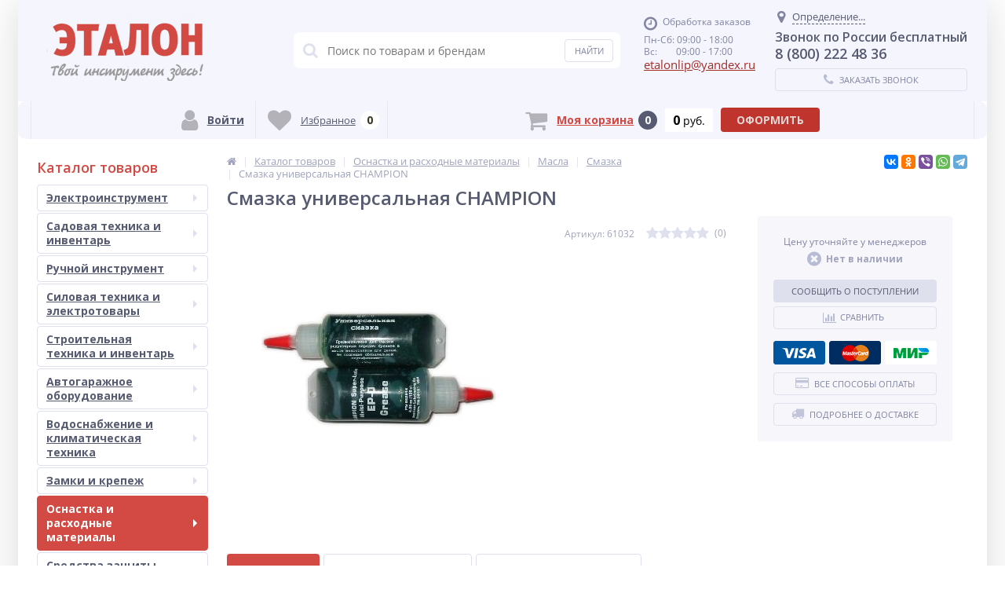

--- FILE ---
content_type: text/html; charset=UTF-8
request_url: https://etalon48.com/catalog/smazka/smazka-universalnaya-champion/
body_size: 77462
content:
<!DOCTYPE html><html lang="ru"><head><link rel="shortcut icon" type="image/x-icon" href="/local/templates/elektro_flat/favicon.ico" /><link rel="apple-touch-icon" sizes="57x57" href="/local/templates/elektro_flat/images/apple-touch-icon-114.png" /><link rel="apple-touch-icon" sizes="114x114" href="/local/templates/elektro_flat/images/apple-touch-icon-114.png" /><link rel="apple-touch-icon" sizes="72x72" href="/local/templates/elektro_flat/images/apple-touch-icon-144.png" /><link rel="apple-touch-icon" sizes="144x144" href="/local/templates/elektro_flat/images/apple-touch-icon-144.png" /><meta name='viewport' content='width=device-width, initial-scale=1.0' /><title>Смазка универсальная CHAMPION купить в Липецке со скидкой в интернет-магазине Эталон</title><meta property="og:title" content="Смазка универсальная CHAMPION купить в Липецке со скидкой в интернет-магазине Эталон"/><meta property="og:description" content="Смазка универсальная CHAMPION купить в магазинах Эталон в городе Липецке с доставкой в любой регион России по низким ценам. Гарантия от производителя. Описание, характеристики и отзывы. Оплата: наличный и безналичный расчет, наложенный платеж при отправке по России."/><meta property="og:type" content="product"/><meta property="og:url" content= "https://etalon48.com/catalog/smazka/smazka-universalnaya-champion/" /><meta property="og:image" content="https://etalon48.com/upload/iblock/926/4f00827c-c185-11e8-80c3-4cedfb410528_b7bbe489-c71c-11e8-80c3-4cedfb410528.jpg"><meta property='og:image:width' content="302" /><meta property='og:image:height' content="301" /><meta name="theme-color" content="#d24a43"><link rel='image_src' href="https://etalon48.com/upload/iblock/926/4f00827c-c185-11e8-80c3-4cedfb410528_b7bbe489-c71c-11e8-80c3-4cedfb410528.jpg" /><meta http-equiv="Content-Type" content="text/html; charset=UTF-8" /><meta name="robots" content="index, follow" /><meta name="keywords" content="смазка универсальная champion" /><meta name="description" content="Смазка универсальная CHAMPION купить в магазинах Эталон в городе Липецке с доставкой в любой регион России по низким ценам. Гарантия от производителя. Описание, характеристики и отзывы. Оплата: наличный и безналичный расчет, наложенный платеж при отправке по России." /><link rel="canonical" href="https://etalon48.com/catalog/smazka/smazka-universalnaya-champion/" /><script type="text/javascript" data-skip-moving="true">(function(w, d, n) {var cl = "bx-core";var ht = d.documentElement;var htc = ht ? ht.className : undefined;if (htc === undefined || htc.indexOf(cl) !== -1){return;}var ua = n.userAgent;if (/(iPad;)|(iPhone;)/i.test(ua)){cl += " bx-ios";}else if (/Android/i.test(ua)){cl += " bx-android";}cl += (/(ipad|iphone|android|mobile|touch)/i.test(ua) ? " bx-touch" : " bx-no-touch");cl += w.devicePixelRatio && w.devicePixelRatio >= 2? " bx-retina": " bx-no-retina";var ieVersion = -1;if (/AppleWebKit/.test(ua)){cl += " bx-chrome";}else if ((ieVersion = getIeVersion()) > 0){cl += " bx-ie bx-ie" + ieVersion;if (ieVersion > 7 && ieVersion < 10 && !isDoctype()){cl += " bx-quirks";}}else if (/Opera/.test(ua)){cl += " bx-opera";}else if (/Gecko/.test(ua)){cl += " bx-firefox";}if (/Macintosh/i.test(ua)){cl += " bx-mac";}ht.className = htc ? htc + " " + cl : cl;function isDoctype(){if (d.compatMode){return d.compatMode == "CSS1Compat";}return d.documentElement && d.documentElement.clientHeight;}function getIeVersion(){if (/Opera/i.test(ua) || /Webkit/i.test(ua) || /Firefox/i.test(ua) || /Chrome/i.test(ua)){return -1;}var rv = -1;if (!!(w.MSStream) && !(w.ActiveXObject) && ("ActiveXObject" in w)){rv = 11;}else if (!!d.documentMode && d.documentMode >= 10){rv = 10;}else if (!!d.documentMode && d.documentMode >= 9){rv = 9;}else if (d.attachEvent && !/Opera/.test(ua)){rv = 8;}if (rv == -1 || rv == 8){var re;if (n.appName == "Microsoft Internet Explorer"){re = new RegExp("MSIE ([0-9]+[\.0-9]*)");if (re.exec(ua) != null){rv = parseFloat(RegExp.$1);}}else if (n.appName == "Netscape"){rv = 11;re = new RegExp("Trident/.*rv:([0-9]+[\.0-9]*)");if (re.exec(ua) != null){rv = parseFloat(RegExp.$1);}}}return rv;}})(window, document, navigator);</script><link href="https://maxcdn.bootstrapcdn.com/font-awesome/4.7.0/css/font-awesome.min.css" type="text/css"  rel="stylesheet" /><link href="https://fonts.googleapis.com/css?family=Open+Sans:400,300,600,700&subset=latin,cyrillic-ext&display=swap" type="text/css"  rel="stylesheet" /><link href="/bitrix/js/ui/fonts/opensans/ui.font.opensans.min.css?16700965562409" type="text/css"  rel="stylesheet" /><link href="/bitrix/js/main/popup/dist/main.popup.bundle.min.css?167009655523420" type="text/css"  rel="stylesheet" /><link href="/bitrix/js/socialservices/css/ss.min.css?16700965564686" type="text/css"  rel="stylesheet" /><link href="/bitrix/panel/main/popup.min.css?167009656521121" type="text/css"  rel="stylesheet" /><link href="/bitrix/cache/css/s1/elektro_flat/template_7b533cfb4a39a91ab05b82eade6d043f/template_7b533cfb4a39a91ab05b82eade6d043f_v1.css?1768463294523024" type="text/css"  data-template-style="true" rel="stylesheet" /><meta name='theme-color' content='#F5FFFA' /></head><body  class="bg-position bg-repeat-x bg-repeat-y bg-fixed"	><div class="bx-panel"></div><div class="bx-include-empty"></div><div class="body"><div class="page-wrapper"><div class="center outer"><header><div class="center inner"><div class="header_1"><div class="logo"><a href="/"><img width="280" alt="Интернет-магазин Эталон" src="/upload/medialibrary/145/logoetalon.png" height="93" title="Интернет-магазин Эталон"></a><br>						</div><!-- grafik --></div><div class="header_2"><div id="altop_search" class="form-box"><form action="/catalog/"><i class="fa fa-search"></i><input type="text" name="q" id="title-search-input" class="" maxlength="50" autocomplete="off" placeholder="Поиск по товарам и брендам" value="" /><input type="submit" name="submit" class="" value="Найти" /></form></div> 					</div><div class="header_3"><div class="schedule"><p class="time"><i class="fa fa-clock-o"></i>Обработка заказов
</p><p>
	 Пн-Сб: 09:00 - 18:00
</p><p>
	 Вс:&nbsp; &nbsp; &nbsp; &nbsp; 09:00 - 17:00
</p><!--noindex--><p class="email"><a href="mailto:etalonlip@yandex.ru"><span style="font-size: 11pt;">etalonlip@yandex.ru</span></a></p>
 &nbsp;<!--/noindex-->   <!--
<link rel="stylesheet" href="https://cdnjs.cloudflare.com/ajax/libs/jquery-modal/0.9.1/jquery.modal.min.css" /><div id="countryModal" NAME="country" class="modal" style="width: 350px; position: fixed; z-index: 9999;"><span id="countryModal__close" class="close">X</span><br><p style="color: red; font-size: 14px;">Заказы обрабатываются с 09-00 до 18-00</p></div>--><p style="color:red; font-size: 22px;"></p>						</div></div><div class="header_4"><div class="contacts"><!--'start_frame_cache_geolocation'-->	<div id="geolocation" class="geolocation"><a id="geolocationChangeCity" class="geolocation__link" href="javascript:void(0);"><i class="fa fa-map-marker" aria-hidden="true"></i><span class="geolocation__value">Определение...</span></a></div><div class="telephone"><p style="text-align: center; font-size:16px;">
	Звонок по России бесплатный
</p><p>
	 8 (800) 222 48 36
</p></div><!--'end_frame_cache_geolocation'-->							<a id="callbackAnch" class="btn_buy apuo callback_anch" href="javascript:void(0)"><span class="cont"><i class="fa fa-phone"></i><span class="text">Заказать звонок</span></span></a></div></div></div></header><div class="foot_panel_all"><div class="foot_panel"><div class="foot_panel_1"><div class="kabinet" id="kabinet"><!--'start_frame_cache_kabinet'-->		<a class="login_anch" href="javascript:void(0)" title="Войти"><i class="fa fa-user"></i><span>Войти</span></a><div class="pop-up-bg login_body popup-window-overlay" style="display: none; position: absolute; z-index: 1099; opacity: 1"></div><div class="pop-up login" style="display: none; position: absolute; z-index: 1100;"><a href="javascript:void(0)" class="login_close popup-window-close-icon" style="top: -10px; right: -10px;"><i class="fa fa-times"></i></a><div class="login-form" id="loginForm"><div class="fields"><form name="form_auth" method="post" target="_top" action="/personal/private/"><input type="hidden" name="AUTH_FORM" value="Y"/><input type="hidden" name="TYPE" value="AUTH"/><input type="hidden" name="backurl" value="/catalog/smazka/smazka-universalnaya-champion/"/><div class="field"><input type="text" name="USER_LOGIN" maxlength="50" placeholder="Логин" value="" class="input-field"/></div><div class="field"><input type="password" name="USER_PASSWORD" maxlength="50" placeholder="Пароль" value="" class="input-field"/></div><div class="field field-button"><button type="submit" name="Login" class="btn_buy popdef" value="Войти">Войти</button></div><div class="field"><a class="btn_buy apuo forgot" href="/personal/private/?forgot_password=yes" rel="nofollow">Напомнить пароль</a></div><div class="field" style="margin:0px;"><a class="btn_buy apuo reg" href="/personal/private/?register=yes" rel="nofollow">Регистрация</a></div></form></div><p class="login_as">Войти как пользователь:</p><div class="bx-auth-serv-icons"><a title="Google" href="javascript:void(0)" onclick="BxShowAuthFloatNew('GoogleOAuth', 'form')"><i class="bx-ss-icon google"></i></a><a title="Яндекс" href="javascript:void(0)" onclick="BxShowAuthFloatNew('YandexOAuth', 'form')"><i class="bx-ss-icon yandex"></i></a><a title="ВКонтакте" href="javascript:void(0)" onclick="BxShowAuthFloatNew('VKontakte', 'form')"><i class="bx-ss-icon vkontakte"></i></a></div><div style="display:none"><div id="bx_auth_float" class="bx-auth-float"><div class="bx-auth"><form method="post" name="bx_auth_servicesform" target="_top" action="/catalog/smazka/smazka-universalnaya-champion/"><div class="bx-auth-title">Войти как пользователь</div><div class="bx-auth-note">Вы можете войти на сайт, если вы зарегистрированы на одном из этих сервисов:</div><div class="bx-auth-services"><div><a href="javascript:void(0)" onclick="BxShowAuthService('GoogleOAuth', 'form')" id="bx_auth_href_formGoogleOAuth"><i class="bx-ss-icon google"></i><b>Google</b></a></div><div><a href="javascript:void(0)" onclick="BxShowAuthService('YandexOAuth', 'form')" id="bx_auth_href_formYandexOAuth"><i class="bx-ss-icon yandex"></i><b>Яндекс</b></a></div><div><a href="javascript:void(0)" onclick="BxShowAuthService('VKontakte', 'form')" id="bx_auth_href_formVKontakte"><i class="bx-ss-icon vkontakte"></i><b>ВКонтакте</b></a></div></div><div class="bx-auth-line"></div><div class="bx-auth-service-form" id="bx_auth_servform" style="display:none"><div id="bx_auth_serv_formGoogleOAuth" style="display:none"><a href="javascript:void(0)" onclick="BX.util.popup('https://accounts.google.com/o/oauth2/auth?client_id=795976192341-stv1mriqkm0e3jn3da562d8bjh49vutp.apps.googleusercontent.com&amp;redirect_uri=https%3A%2F%2Fetalon48.com%2Fbitrix%2Ftools%2Foauth%2Fgoogle.php&amp;scope=https%3A%2F%2Fwww.googleapis.com%2Fauth%2Fuserinfo.email+https%3A%2F%2Fwww.googleapis.com%2Fauth%2Fuserinfo.profile&amp;response_type=code&amp;access_type=offline&amp;state=provider%3DGoogleOAuth%26site_id%3Ds1%26backurl%3D%252Fcatalog%252Fsmazka%252Fsmazka-universalnaya-champion%252F%253Fcheck_key%253Da57f7c81561abcb164f53a7a69bdb588%26mode%3Dopener%26redirect_url%3D%252Fcatalog%252Fsmazka%252Fsmazka-universalnaya-champion%252F', 580, 400)" class="bx-ss-button google-button"></a><span class="bx-spacer"></span><span>Используйте вашу учетную запись Google для входа на сайт.</span></div><div id="bx_auth_serv_formYandexOAuth" style="display:none"><a href="javascript:void(0)" onclick="BX.util.popup('https://oauth.yandex.ru/authorize?response_type=code&amp;client_id=05d156397b34453b93f4db8b6ccff0cf&amp;display=popup&amp;redirect_uri=https%3A%2F%2Fetalon48.com%2Fbitrix%2Ftools%2Foauth%2Fyandex.php&amp;state=site_id%3Ds1%26backurl%3D%252Fcatalog%252Fsmazka%252Fsmazka-universalnaya-champion%252F%253Fcheck_key%253Da57f7c81561abcb164f53a7a69bdb588%26mode%3Dopener%26redirect_url%3D%252Fcatalog%252Fsmazka%252Fsmazka-universalnaya-champion%252F', 680, 600)" class="bx-ss-button yandex-button"></a><span class="bx-spacer"></span><span>Используйте вашу учетную запись Яндекса для входа на сайт.</span></div><div id="bx_auth_serv_formVKontakte" style="display:none"><a href="javascript:void(0)" onclick="BX.util.popup('https://oauth.vk.com/authorize?client_id=7733083&amp;redirect_uri=https%3A%2F%2Fetalon48.com%2Fbitrix%2Ftools%2Foauth%2Fvkontakte.php&amp;scope=friends,offline,email&amp;response_type=code&amp;state=site_id%3Ds1%26backurl%3D%252Fcatalog%252Fsmazka%252Fsmazka-universalnaya-champion%252F%253Fcheck_key%253Da57f7c81561abcb164f53a7a69bdb588%26redirect_url%3D%252Fcatalog%252Fsmazka%252Fsmazka-universalnaya-champion%252F', 660, 425)" class="bx-ss-button vkontakte-button"></a><span class="bx-spacer"></span><span>Используйте вашу учетную запись VKontakte для входа на сайт.</span></div></div><input type="hidden" name="auth_service_id" value="" /></form></div></div></div></div></div><a class="register" href="/personal/private/?register=yes" title="Регистрация" rel="nofollow"><i class="fa fa-user-plus"></i><span>Регистрация</span></a><!--'end_frame_cache_kabinet'--></div><div class="compare_line"><!--'start_frame_cache_compare'-->		<a href="/catalog/compare/" title="Сравнение" rel="nofollow"><i class="fa fa-bar-chart"></i><span class="text">Сравнение</span><span class="qnt_cont"><span class="qnt">0</span></span></a><!--'end_frame_cache_compare'--></div><div class="delay_line"><!--'start_frame_cache_delay'-->		<a href="/personal/cart/?delay=Y" title="Избранное" rel="nofollow"><i class="fa fa-heart"></i><span class="text">Избранное</span><span class="qnt_cont"><span class="qnt">
					0				</span></span></a><!--'end_frame_cache_delay'--></div>							</div><div class="foot_panel_2"><div class="cart_line" id="cart_line1"><!--'start_frame_cache_cart_line'--><a href="/personal/cart/" class="cart" title="Моя корзина" rel="nofollow"><i class="fa fa-shopping-cart"></i><span class="text">Моя корзина</span><span class="qnt_cont"><span class="qnt">0</span></span></a><span class="sum_cont"><span class="sum" data-sum="0" data-separator=" " data-decimal="0" data-dec-point="."><span id="cartCounter">0</span><span class="curr"> руб.</span></span></span><div class="oformit_cont"><div class="btn_buy oformit dsbl">Оформить</div></div><!--'end_frame_cache_cart_line'--></div></div></div></div><div class="top-menu"><div class="center inner"><div class="store-horizontal-wrap"><ul class="store-horizontal"><li><a href="/">Главная</a></li><li class='active'><a href="/catalog/">		Каталог</a></li><li><a href="/payments/">		Оплата</a></li><li><a href="/about/howto">		Как оформить заказ</a></li><li><a href="/delivery/">		Доставка</a></li><li><a href="/warranty/">		Гарантия</a></li><li><a href="/about/">		О Компании</a></li><li><a href="/contacts/">		Контакты</a></li></ul></div>					</div></div><div class="top_panel"><div class="center inner"><div class="panel_1"><ul class="section-vertical"><li><a href="javascript:void(0)" class="showsection"><i class="fa fa-bars"></i><span>Каталог</span></a><div class="catalog-section-list" style="display:none;"><div class="catalog-section"><div class="catalog-section-title" style="margin:0px 0px 4px 0px;"><a href="/catalog/elektroinstrument/">Электроинструмент</a><span class="showsectionchild"><i class="fa fa-minus"></i><i class="fa fa-plus"></i><i class="fa fa-minus-circle"></i><i class="fa fa-plus-circle"></i></span></div><div class="catalog-section-childs" style="display:none;"><div class="catalog-section-child"><a href="/catalog/akkumulyatornye-shurupoverty/" title="Аккумуляторные шуруповерты"><span class="child"><span class="graph"><i class="ef ef-cordless-screwdriver" aria-hidden="true"></i></span><span class="text-cont"><span class="text">Аккумуляторные шуруповерты</span></span></span></a></div><div class="catalog-section-child"><a href="/catalog/akkumulyatory-i-zaryadnye-ustroystva/" title="Аккумуляторы и зарядные устройства"><span class="child"><span class="graph"><img src="/upload/iblock/f25/f251a5a29c4ec633de26ef8f2a8d9f0f.png" width="35" height="35" alt="Аккумуляторы и зарядные устройства" title="Аккумуляторы и зарядные устройства" /></span><span class="text-cont"><span class="text">Аккумуляторы и зарядные устройства</span></span></span></a></div><div class="catalog-section-child"><a href="/catalog/vintoverty-i-gaykoverty-elektricheskie/" title="Винтоверты и гайковерты электрические"><span class="child"><span class="graph"><img src="/upload/iblock/75a/75ab5e2bd7cdc57bec683f48e0fa9e82.png" width="35" height="35" alt="Винтоверты и гайковерты электрические" title="Винтоверты и гайковерты электрические" /></span><span class="text-cont"><span class="text">Винтоверты и гайковерты электрические</span></span></span></a></div><div class="catalog-section-child"><a href="/catalog/dreli/" title="Дрели"><span class="child"><span class="graph"><i class="ef ef-drill" aria-hidden="true"></i></span><span class="text-cont"><span class="text">Дрели</span></span></span></a></div><div class="catalog-section-child"><a href="/catalog/kraskopulty-elektricheskie/" title="Краскопульты электрические"><span class="child"><span class="graph"><img src="/upload/iblock/64e/64e96e6225e8c5fccb37e2d9e921bf18.jpg" width="35" height="32" alt="Краскопульты электрические" title="Краскопульты электрические" /></span><span class="text-cont"><span class="text">Краскопульты электрические</span></span></span></a></div><div class="catalog-section-child"><a href="/catalog/lobziki/" title="Лобзики"><span class="child"><span class="graph"><i class="ef ef-electric-jig-saw" aria-hidden="true"></i></span><span class="text-cont"><span class="text">Лобзики</span></span></span></a></div><div class="catalog-section-child"><a href="/catalog/mnogofunktsionalnyy-instrument/" title="Многофункциональный инструмент"><span class="child"><span class="graph"><i class="ef ef-engraver" aria-hidden="true"></i></span><span class="text-cont"><span class="text">Многофункциональный инструмент</span></span></span></a></div><div class="catalog-section-child"><a href="/catalog/otboynye-molotki/" title="Отбойные молотки"><span class="child"><span class="graph"><i class="ef ef-jackhammer" aria-hidden="true"></i></span><span class="text-cont"><span class="text">Отбойные молотки</span></span></span></a></div><div class="catalog-section-child"><a href="/catalog/otvertki-akkumulyatornye/" title="Отвертки аккумуляторные"><span class="child"><span class="graph"><img src="/upload/iblock/f84/f840547d8141d05a544b248b311d0b07.jpg" width="35" height="35" alt="Отвертки аккумуляторные" title="Отвертки аккумуляторные" /></span><span class="text-cont"><span class="text">Отвертки аккумуляторные</span></span></span></a></div><div class="catalog-section-child"><a href="/catalog/payalniki-dlya-polipropilenovykh-trub/" title="Паяльники для полипропиленовых труб"><span class="child"><span class="graph"><img src="/upload/iblock/c42/c424a95482c7859c01dd98ce9f828bff.png" width="35" height="35" alt="Паяльники для полипропиленовых труб" title="Паяльники для полипропиленовых труб" /></span><span class="text-cont"><span class="text">Паяльники для полипропиленовых труб</span></span></span></a></div><div class="catalog-section-child"><a href="/catalog/perforatory/" title="Перфораторы"><span class="child"><span class="graph"><i class="ef ef-perforator" aria-hidden="true"></i></span><span class="text-cont"><span class="text">Перфораторы</span></span></span></a></div><div class="catalog-section-child"><a href="/catalog/pistolety-kleevye/" title="Пистолеты клеевые"><span class="child"><span class="graph"><img src="/upload/iblock/4c2/4c2e665d3b222b69f88a85eb08644080.jpg" width="35" height="35" alt="Пистолеты клеевые" title="Пистолеты клеевые" /></span><span class="text-cont"><span class="text">Пистолеты клеевые</span></span></span></a></div><div class="catalog-section-child"><a href="/catalog/pylesosy/" title="Пылесосы"><span class="child"><span class="graph"><i class="ef ef-washing-vacuum-cleaner" aria-hidden="true"></i></span><span class="text-cont"><span class="text">Пылесосы</span></span></span></a></div><div class="catalog-section-child"><a href="/catalog/rubanki/" title="Рубанки"><span class="child"><span class="graph"><i class="ef ef-electric-planer" aria-hidden="true"></i></span><span class="text-cont"><span class="text">Рубанки</span></span></span></a></div><div class="catalog-section-child"><a href="/catalog/sabelnye-pily/" title="Сабельные пилы"><span class="child"><span class="graph"><i class="ef ef-electric-hacksaw" aria-hidden="true"></i></span><span class="text-cont"><span class="text">Сабельные пилы</span></span></span></a></div><div class="catalog-section-child"><a href="/catalog/tortsovochnye-pily/" title="Торцовочные пилы"><span class="child"><span class="graph"><img src="/upload/iblock/73b/73b33c492283e618d3719266bebdc783.jpg" width="35" height="35" alt="Торцовочные пилы" title="Торцовочные пилы" /></span><span class="text-cont"><span class="text">Торцовочные пилы</span></span></span></a></div><div class="catalog-section-child"><a href="/catalog/tochila/" title="Точила"><span class="child"><span class="graph"><img src="/upload/iblock/03a/03a0d613cc4dddec1c43c574a1fb4b8d.png" width="35" height="28" alt="Точила" title="Точила" /></span><span class="text-cont"><span class="text">Точила</span></span></span></a></div><div class="catalog-section-child"><a href="/catalog/uglovye-shlifmashiny-ushm/" title="Угловые шлифмашины (УШМ)"><span class="child"><span class="graph"><i class="ef ef-angle-grinder" aria-hidden="true"></i></span><span class="text-cont"><span class="text">Угловые шлифмашины (УШМ)</span></span></span></a></div><div class="catalog-section-child"><a href="/catalog/feny/" title="Фены"><span class="child"><span class="graph"><img src="/upload/iblock/df2/df2110963f572ce927955b27d5716d18.jpg" width="36" height="33" alt="Фены" title="Фены" /></span><span class="text-cont"><span class="text">Фены</span></span></span></a></div><div class="catalog-section-child"><a href="/catalog/frezery/" title="Фрезеры"><span class="child"><span class="graph"><img src="/upload/iblock/607/6079475ea708c4d5ad89fb9af9747558.png" width="35" height="35" alt="Фрезеры" title="Фрезеры" /></span><span class="text-cont"><span class="text">Фрезеры</span></span></span></a></div><div class="catalog-section-child"><a href="/catalog/tsirkulyarnye-pily/" title="Циркулярные пилы"><span class="child"><span class="graph"><i class="ef ef-circular-saw" aria-hidden="true"></i></span><span class="text-cont"><span class="text">Циркулярные пилы</span></span></span></a></div><div class="catalog-section-child"><a href="/catalog/shlifmashiny/" title="Шлифмашины"><span class="child"><span class="graph"><i class="ef ef-polish-machine" aria-hidden="true"></i></span><span class="text-cont"><span class="text">Шлифмашины</span></span></span></a></div><div class="catalog-section-child"><a href="/catalog/shtroborezy/" title="Штроборезы"><span class="child"><span class="graph"><i class="ef ef-wall-chaser" aria-hidden="true"></i></span><span class="text-cont"><span class="text">Штроборезы</span></span></span></a></div><div class="catalog-section-child"><a href="/catalog/elektronozhnitsy/" title="Электроножницы"><span class="child"><span class="graph"><i class="ef ef-electric-scissors" aria-hidden="true"></i></span><span class="text-cont"><span class="text">Электроножницы</span></span></span></a></div><div class="catalog-section-child"><a href="/catalog/interskol-multimaks/" title="Интерскол МультиМАКС"><span class="child"><span class="graph"><img src="/upload/resize_cache/iblock/b65/cm2ldiyre7m1jyxel6i676gsu8muyxq2/50_50_1/MM18_bezbat-copy.png" width="50" height="50" alt="Интерскол МультиМАКС" title="Интерскол МультиМАКС" /></span><span class="text-cont"><span class="text">Интерскол МультиМАКС</span></span></span></a></div><div class="clr"></div></div></div><div class="catalog-section"><div class="catalog-section-title" style="margin:0px 0px 4px 0px;"><a href="/catalog/sadovaya-tekhnika-i-inventar/">Садовая техника и инвентарь</a><span class="showsectionchild"><i class="fa fa-minus"></i><i class="fa fa-plus"></i><i class="fa fa-minus-circle"></i><i class="fa fa-plus-circle"></i></span></div><div class="catalog-section-childs" style="display:none;"><div class="catalog-section-child"><a href="/catalog/akkumulatorniy-instrument/" title="Аккумуляторная садовая техника"><span class="child"><span class="graph"><img src="/upload/iblock/dee/akkgazka.png" width="50" height="50" alt="Аккумуляторная садовая техника" title="Аккумуляторная садовая техника" /></span><span class="text-cont"><span class="text">Аккумуляторная садовая техника</span></span></span></a></div><div class="catalog-section-child"><a href="/catalog/aeratory-i-skarifikatory/" title="Аэраторы и скарификаторы"><span class="child"><span class="graph"><i class="ef ef-lawn-mower-rider" aria-hidden="true"></i></span><span class="text-cont"><span class="text">Аэраторы и скарификаторы</span></span></span></a></div><div class="catalog-section-child"><a href="/catalog/benzopily/" title="Бензопилы"><span class="child"><span class="graph"><i class="ef ef-chain-saw" aria-hidden="true"></i></span><span class="text-cont"><span class="text">Бензопилы</span></span></span></a></div><div class="catalog-section-child"><a href="/catalog/gazonokosilki/" title="Газонокосилки"><span class="child"><span class="graph"><i class="ef ef-lawn-mower" aria-hidden="true"></i></span><span class="text-cont"><span class="text">Газонокосилки</span></span></span></a></div><div class="catalog-section-child"><a href="/catalog/dvigateli-k-sadovoy-tekhnike/" title="Двигатели к садовой технике"><span class="child"><span class="graph"><i class="ef ef-engine" aria-hidden="true"></i></span><span class="text-cont"><span class="text">Двигатели к садовой технике</span></span></span></a></div><div class="catalog-section-child"><a href="/catalog/distillyatory/" title="Дистилляторы"><span class="child"><span class="graph"><img src="/upload/iblock/0b1/0b1fdf7b3df129c99c9cfc36c5dd47de.jpg" width="40" height="40" alt="Дистилляторы" title="Дистилляторы" /></span><span class="text-cont"><span class="text">Дистилляторы</span></span></span></a></div><div class="catalog-section-child"><a href="/catalog/drovokoly/" title="Дровоколы"><span class="child"><span class="graph"><img src="/upload/iblock/f83/f837008ca4afcd47143d70b0502fd6d1.png" width="35" height="35" alt="Дровоколы" title="Дровоколы" /></span><span class="text-cont"><span class="text">Дровоколы</span></span></span></a></div><div class="catalog-section-child"><a href="/catalog/izmelchiteli-sadovye/" title="Измельчители садовые"><span class="child"><span class="graph"><i class="ef ef-garden-shredder" aria-hidden="true"></i></span><span class="text-cont"><span class="text">Измельчители садовые</span></span></span></a></div><div class="catalog-section-child"><a href="/catalog/komplektuyushchie-k-kultivatoram-i-motoblokam/" title="Комплектующие к культиваторам и мотоблокам"><span class="child"><span class="graph"><i class="ef ef-plow" aria-hidden="true"></i></span><span class="text-cont"><span class="text">Комплектующие к культиваторам и мотоблокам</span></span></span></a></div><div class="catalog-section-child"><a href="/catalog/komplektuyushchie-k-motoburam/" title="Комплектующие к мотобурам"><span class="child"><span class="graph"><img src="/upload/iblock/737/73703e596b55e3d9ea6d653b4db1bb19.jpg" width="40" height="40" alt="Комплектующие к мотобурам" title="Комплектующие к мотобурам" /></span><span class="text-cont"><span class="text">Комплектующие к мотобурам</span></span></span></a></div><div class="catalog-section-child"><a href="/catalog/kultivatory/" title="Культиваторы"><span class="child"><span class="graph"><i class="ef ef-cultivator" aria-hidden="true"></i></span><span class="text-cont"><span class="text">Культиваторы</span></span></span></a></div><div class="catalog-section-child"><a href="/catalog/kustorezy/" title="Кусторезы"><span class="child"><span class="graph"><i class="ef ef-hedgecutters" aria-hidden="true"></i></span><span class="text-cont"><span class="text">Кусторезы</span></span></span></a></div><div class="catalog-section-child"><a href="/catalog/minitraktory/" title="Минитракторы"><span class="child"><span class="graph"><i class="ef ef-mini-tractor" aria-hidden="true"></i></span><span class="text-cont"><span class="text">Минитракторы</span></span></span></a></div><div class="catalog-section-child"><a href="/catalog/motobloki/" title="Мотоблоки"><span class="child"><span class="graph"><i class="ef ef-motoblock" aria-hidden="true"></i></span><span class="text-cont"><span class="text">Мотоблоки</span></span></span></a></div><div class="catalog-section-child"><a href="/catalog/motobuksirovshchiki/" title="Мотобуксировщики"><span class="child"><span class="graph"><img src="/upload/resize_cache/iblock/c0a/50_50_1/МОТОБУКСИРОВЩИК-БУРЛАК-M2-LRK-768x512.jpg" width="50" height="33" alt="Мотобуксировщики" title="Мотобуксировщики" /></span><span class="text-cont"><span class="text">Мотобуксировщики</span></span></span></a></div><div class="catalog-section-child"><a href="/catalog/motobury/" title="Мотобуры"><span class="child"><span class="graph"><i class="ef ef-earth-borer" aria-hidden="true"></i></span><span class="text-cont"><span class="text">Мотобуры</span></span></span></a></div><div class="catalog-section-child"><a href="/catalog/oborudovanie-dlya-zhivotnovodstva/" title="Оборудование для животноводства"><span class="child"><span class="graph"><img src="/upload/iblock/683/683aff0149bb9ad350476785e7e46a1d.png" width="29" height="29" alt="Оборудование для животноводства" title="Оборудование для животноводства" /></span><span class="text-cont"><span class="text">Оборудование для животноводства</span></span></span></a></div><div class="catalog-section-child"><a href="/catalog/opryskivateli/" title="Опрыскиватели"><span class="child"><span class="graph"><i class="ef ef-backpack-sprayer" aria-hidden="true"></i></span><span class="text-cont"><span class="text">Опрыскиватели</span></span></span></a></div><div class="catalog-section-child"><a href="/catalog/osnastka-dlya-sadovoy-tekhniki/" title="Оснастка для садовой техники"><span class="child"><span class="graph"><i class="ef ef-trimming-line" aria-hidden="true"></i></span><span class="text-cont"><span class="text">Оснастка для садовой техники</span></span></span></a></div><div class="catalog-section-child"><a href="/catalog/podmetalnye-mashiny/" title="Подметальные машины"><span class="child"><span class="graph"><i class="ef ef-lawn-mower-robot" aria-hidden="true"></i></span><span class="text-cont"><span class="text">Подметальные машины</span></span></span></a></div><div class="catalog-section-child"><a href="/catalog/sadovye-pylesosy-vozdukhoduvki/" title="Садовые пылесосы, воздуходувки"><span class="child"><span class="graph"><i class="ef ef-blower" aria-hidden="true"></i></span><span class="text-cont"><span class="text">Садовые пылесосы, воздуходувки</span></span></span></a></div><div class="catalog-section-child"><a href="/catalog/sadovyy-inventar/" title="Садовый инвентарь"><span class="child"><span class="graph"><img src="/upload/iblock/a55/a5515f41705483293c3475dd7debfcfe.png" width="30" height="30" alt="Садовый инвентарь" title="Садовый инвентарь" /></span><span class="text-cont"><span class="text">Садовый инвентарь</span></span></span></a></div><div class="catalog-section-child"><a href="/catalog/sistemy-poliva-i-komplektuyushchie/" title="Системы полива и комплектующие"><span class="child"><span class="graph"><img src="/upload/resize_cache/iblock/3f3/50_50_1/pistol-pol.jpg" width="50" height="50" alt="Системы полива и комплектующие" title="Системы полива и комплектующие" /></span><span class="text-cont"><span class="text">Системы полива и комплектующие</span></span></span></a></div><div class="catalog-section-child"><a href="/catalog/snegouborochnye-mashiny/" title="Снегоуборочные машины"><span class="child"><span class="graph"><i class="ef ef-hand-snow-plow" aria-hidden="true"></i></span><span class="text-cont"><span class="text">Снегоуборочные машины</span></span></span></a></div><div class="catalog-section-child"><a href="/catalog/stroitelnye-i-sadovye-tachki/" title="Строительные и садовые тачки"><span class="child"><span class="graph"><i class="ef ef-garden-trolley" aria-hidden="true"></i></span><span class="text-cont"><span class="text">Строительные и садовые тачки</span></span></span></a></div><div class="catalog-section-child"><a href="/catalog/sushilki-bytovye/" title="Сушилки бытовые"><span class="child"><span class="graph"><img src="/upload/iblock/a12/a12edb24f2818b3f2607d488dcbcf4e8.jpg" width="40" height="40" alt="Сушилки бытовые" title="Сушилки бытовые" /></span><span class="text-cont"><span class="text">Сушилки бытовые</span></span></span></a></div><div class="catalog-section-child"><a href="/catalog/trimmery/" title="Триммеры"><span class="child"><span class="graph"><i class="ef ef-grass-trimmer" aria-hidden="true"></i></span><span class="text-cont"><span class="text">Триммеры</span></span></span></a></div><div class="catalog-section-child"><a href="/catalog/elektropily/" title="Электропилы"><span class="child"><span class="graph"><img src="/upload/iblock/a6f/a6f03d74468d9e141226dabb1dee3e8e.png" width="35" height="35" alt="Электропилы" title="Электропилы" /></span><span class="text-cont"><span class="text">Электропилы</span></span></span></a></div><div class="catalog-section-child"><a href="/catalog/tovary-dlya-piknika-i-kukhni/" title="Товары для пикника и кухни"><span class="child"><span class="graph"><img src="/upload/resize_cache/iblock/ff3/50_50_1/03c56de6-c185-11e8-80c3-4cedfb410528_c7c68805-6509-11e9-80c1-4cedfb410528.png" width="46" height="50" alt="Товары для пикника и кухни" title="Товары для пикника и кухни" /></span><span class="text-cont"><span class="text">Товары для пикника и кухни</span></span></span></a></div><div class="catalog-section-child"><a href="/catalog/sadovye-traktory-raydery/" title="Садовые тракторы/райдеры"><span class="child"><span class="graph"><img src="/local/templates/elektro_flat/images/no-photo.jpg" width="50" height="50" alt="Садовые тракторы/райдеры" title="Садовые тракторы/райдеры" /></span><span class="text-cont"><span class="text">Садовые тракторы/райдеры</span></span></span></a></div><div class="clr"></div></div></div><div class="catalog-section"><div class="catalog-section-title" style="margin:0px 0px 4px 0px;"><a href="/catalog/ruchnoy-instrument/">Ручной инструмент</a><span class="showsectionchild"><i class="fa fa-minus"></i><i class="fa fa-plus"></i><i class="fa fa-minus-circle"></i><i class="fa fa-plus-circle"></i></span></div><div class="catalog-section-childs" style="display:none;"><div class="catalog-section-child"><a href="/catalog/avtomobilnye-shchetki-i-skrebki/" title="Автомобильные щетки и скребки"><span class="child"><span class="graph"><img src="/upload/resize_cache/iblock/b34/50_50_1/1013677728.jpg" width="50" height="27" alt="Автомобильные щетки и скребки" title="Автомобильные щетки и скребки" /></span><span class="text-cont"><span class="text">Автомобильные щетки и скребки</span></span></span></a></div><div class="catalog-section-child"><a href="/catalog/boltorezy/" title="Болторезы"><span class="child"><span class="graph"><img src="/upload/iblock/493/493d036e601b3b46891a4bcb73303e42.jpg" width="40" height="41" alt="Болторезы" title="Болторезы" /></span><span class="text-cont"><span class="text">Болторезы</span></span></span></a></div><div class="catalog-section-child"><a href="/catalog/bruski-dlya-zatochki/" title="Бруски для заточки"><span class="child"><span class="graph"><img src="/upload/iblock/ab6/ab66a18b9330d4cf135175e3720b82eb.jpg" width="40" height="40" alt="Бруски для заточки" title="Бруски для заточки" /></span><span class="text-cont"><span class="text">Бруски для заточки</span></span></span></a></div><div class="catalog-section-child"><a href="/catalog/golovki/" title="Головки"><span class="child"><span class="graph"><img src="/upload/iblock/5f3/5f3c1d91df8db438933779d98e732018.jpg" width="40" height="40" alt="Головки" title="Головки" /></span><span class="text-cont"><span class="text">Головки</span></span></span></a></div><div class="catalog-section-child"><a href="/catalog/gubtsevyy-instrument/" title="Губцевый инструмент"><span class="child"><span class="graph"><img src="/upload/iblock/682/68215981a3866ba7a1a9105837339185.jpg" width="40" height="40" alt="Губцевый инструмент" title="Губцевый инструмент" /></span><span class="text-cont"><span class="text">Губцевый инструмент</span></span></span></a></div><div class="catalog-section-child"><a href="/catalog/dreli-ruchnye/" title="Дрели ручные"><span class="child"><span class="graph"><img src="/upload/iblock/384/384ed27f2f01b32557713f8afcc47ef5.jpg" width="40" height="40" alt="Дрели ручные" title="Дрели ручные" /></span><span class="text-cont"><span class="text">Дрели ручные</span></span></span></a></div><div class="catalog-section-child"><a href="/catalog/dyrokoly/" title="Дыроколы"><span class="child"><span class="graph"><img src="/upload/iblock/cb5/cb5c90596f0ecea4106de291a042611a.jpg" width="40" height="40" alt="Дыроколы" title="Дыроколы" /></span><span class="text-cont"><span class="text">Дыроколы</span></span></span></a></div><div class="catalog-section-child"><a href="/catalog/zaklepochniki/" title="Заклепочники"><span class="child"><span class="graph"><img src="/upload/iblock/6fc/6fc769c12aab7f6f64525a1e57bbea5c.jpg" width="40" height="44" alt="Заклепочники" title="Заклепочники" /></span><span class="text-cont"><span class="text">Заклепочники</span></span></span></a></div><div class="catalog-section-child"><a href="/catalog/zenkery-i-vykolotki/" title="Зенкеры и выколотки"><span class="child"><span class="graph"><img src="/upload/iblock/b42/b42fcb57419dbb1a7600366f7b176d1c.jpg" width="40" height="39" alt="Зенкеры и выколотки" title="Зенкеры и выколотки" /></span><span class="text-cont"><span class="text">Зенкеры и выколотки</span></span></span></a></div><div class="catalog-section-child"><a href="/catalog/zubila/" title="Зубила"><span class="child"><span class="graph"><img src="/upload/resize_cache/iblock/01b/50_50_1/c246f7e6-ceaf-11e9-80c2-4cedfb410528_15e70b57-cfa5-11e9-80c2-4cedfb410528.jpg" width="50" height="50" alt="Зубила" title="Зубила" /></span><span class="text-cont"><span class="text">Зубила</span></span></span></a></div><div class="catalog-section-child"><a href="/catalog/kiyanki/" title="Киянки"><span class="child"><span class="graph"><img src="/upload/iblock/89c/89c0c77e76b16692cd315682e6dbeabe.jpg" width="40" height="39" alt="Киянки" title="Киянки" /></span><span class="text-cont"><span class="text">Киянки</span></span></span></a></div><div class="catalog-section-child"><a href="/catalog/kleshchi-dlya-zachistki-i-obzhima-provodov/" title="Клещи для зачистки и обжима проводов"><span class="child"><span class="graph"><img src="/upload/resize_cache/iblock/18e/50_50_1/d3180c81_f3a9_11e8_80bb_4cedfb410528_ba1942ef_38fb_11ea_80ce_4cedfb410528.png" width="50" height="22" alt="Клещи для зачистки и обжима проводов" title="Клещи для зачистки и обжима проводов" /></span><span class="text-cont"><span class="text">Клещи для зачистки и обжима проводов</span></span></span></a></div><div class="catalog-section-child"><a href="/catalog/klyuchi/" title="Ключи"><span class="child"><span class="graph"><img src="/upload/iblock/58a/58afaf6c35121aacdc942627fdd6a94a.jpg" width="40" height="39" alt="Ключи" title="Ключи" /></span><span class="text-cont"><span class="text">Ключи</span></span></span></a></div><div class="catalog-section-child"><a href="/catalog/kuvaldy/" title="Кувалды"><span class="child"><span class="graph"><img src="/upload/iblock/c1c/c1cebaacd8b2b845cb2a18b0d860cecd.jpg" width="40" height="44" alt="Кувалды" title="Кувалды" /></span><span class="text-cont"><span class="text">Кувалды</span></span></span></a></div><div class="catalog-section-child"><a href="/catalog/lezviya-dlya-nozhey/" title="Лезвия для ножей"><span class="child"><span class="graph"><img src="/upload/resize_cache/iblock/c06/50_50_1/ccca885e-c183-11e8-80c3-4cedfb410528_185b0df8-c6fa-11e8-80c3-4cedfb410528.jpg" width="50" height="49" alt="Лезвия для ножей" title="Лезвия для ножей" /></span><span class="text-cont"><span class="text">Лезвия для ножей</span></span></span></a></div><div class="catalog-section-child"><a href="/catalog/lobziki-ruchnye/" title="Лобзики ручные"><span class="child"><span class="graph"><img src="/upload/iblock/8c8/8c8d674f05567b6932d2d6890c716e4b.jpg" width="40" height="29" alt="Лобзики ручные" title="Лобзики ручные" /></span><span class="text-cont"><span class="text">Лобзики ручные</span></span></span></a></div><div class="catalog-section-child"><a href="/catalog/lomy-i-gvozdodery/" title="Ломы и гвоздодеры"><span class="child"><span class="graph"><img src="/upload/iblock/3a1/3a1a15e8304f3441e98bc8f56beca8b8.jpg" width="40" height="44" alt="Ломы и гвоздодеры" title="Ломы и гвоздодеры" /></span><span class="text-cont"><span class="text">Ломы и гвоздодеры</span></span></span></a></div><div class="catalog-section-child"><a href="/catalog/molotki/" title="Молотки"><span class="child"><span class="graph"><img src="/upload/iblock/ac9/ac9ed6fea0927a5027e89e263b35de83.jpg" width="40" height="40" alt="Молотки" title="Молотки" /></span><span class="text-cont"><span class="text">Молотки</span></span></span></a></div><div class="catalog-section-child"><a href="/catalog/nabory-instrumentov/" title="Наборы инструментов"><span class="child"><span class="graph"><i class="ef ef-toolbox" aria-hidden="true"></i></span><span class="text-cont"><span class="text">Наборы инструментов</span></span></span></a></div><div class="catalog-section-child"><a href="/catalog/napilniki/" title="Напильники"><span class="child"><span class="graph"><img src="/upload/iblock/73b/73b918dd1eabbbbc50df6ec81b4185e5.jpg" width="40" height="40" alt="Напильники" title="Напильники" /></span><span class="text-cont"><span class="text">Напильники</span></span></span></a></div><div class="catalog-section-child"><a href="/catalog/nozhi/" title="Ножи"><span class="child"><span class="graph"><img src="/upload/iblock/cde/cdef10eb91b93a5da0bb090b87492d87.jpg" width="40" height="40" alt="Ножи" title="Ножи" /></span><span class="text-cont"><span class="text">Ножи</span></span></span></a></div><div class="catalog-section-child"><a href="/catalog/nozhnitsy-po-metallu/" title="Ножницы по металлу"><span class="child"><span class="graph"><img src="/upload/iblock/965/9657cea82fb1fa613ffb2e4245ee0af7.jpg" width="40" height="40" alt="Ножницы по металлу" title="Ножницы по металлу" /></span><span class="text-cont"><span class="text">Ножницы по металлу</span></span></span></a></div><div class="catalog-section-child"><a href="/catalog/nozhovki/" title="Ножовки"><span class="child"><span class="graph"><img src="/upload/iblock/7c5/7c5a2c7fd29109052bd750ee3f597f3b.jpg" width="40" height="37" alt="Ножовки" title="Ножовки" /></span><span class="text-cont"><span class="text">Ножовки</span></span></span></a></div><div class="catalog-section-child"><a href="/catalog/otvertki/" title="Отвертки"><span class="child"><span class="graph"><img src="/upload/iblock/f2b/f2b49cf672ad80f91bdb3250cfe5f83f.jpg" width="40" height="40" alt="Отвертки" title="Отвертки" /></span><span class="text-cont"><span class="text">Отвертки</span></span></span></a></div><div class="catalog-section-child"><a href="/catalog/payalniki/" title="Паяльники"><span class="child"><span class="graph"><img src="/upload/iblock/5a2/5a27192988f7f09bd3c9501feeea3249.jpg" width="40" height="39" alt="Паяльники" title="Паяльники" /></span><span class="text-cont"><span class="text">Паяльники</span></span></span></a></div><div class="catalog-section-child"><a href="/catalog/pistolety-dlya-skotcha/" title="Пистолеты для скотча"><span class="child"><span class="graph"><img src="/upload/iblock/735/735b927bfa386751b544a2114932ac5d.jpg" width="40" height="39" alt="Пистолеты для скотча" title="Пистолеты для скотча" /></span><span class="text-cont"><span class="text">Пистолеты для скотча</span></span></span></a></div><div class="catalog-section-child"><a href="/catalog/prosekateli/" title="Просекатели"><span class="child"><span class="graph"><img src="/upload/iblock/f16/f16f74b9673dab5fcfcc7273e57ba7d9.jpg" width="40" height="40" alt="Просекатели" title="Просекатели" /></span><span class="text-cont"><span class="text">Просекатели</span></span></span></a></div><div class="catalog-section-child"><a href="/catalog/rezbonareznoy-instrument/" title="Резьбонарезной инструмент"><span class="child"><span class="graph"><img src="/upload/iblock/910/91009165f1a988831d549ef12eab0430.jpg" width="40" height="40" alt="Резьбонарезной инструмент" title="Резьбонарезной инструмент" /></span><span class="text-cont"><span class="text">Резьбонарезной инструмент</span></span></span></a></div><div class="catalog-section-child"><a href="/catalog/rubanki-ruchnye/" title="Рубанки ручные"><span class="child"><span class="graph"><img src="/upload/iblock/b47/b472b814c3e6a52f38faa23114e8c29f.jpg" width="40" height="40" alt="Рубанки ручные" title="Рубанки ручные" /></span><span class="text-cont"><span class="text">Рубанки ручные</span></span></span></a></div><div class="catalog-section-child"><a href="/catalog/stameski-reztsy/" title="Стамески, резцы"><span class="child"><span class="graph"><img src="/upload/iblock/703/7038f04e53eb28a1c641457a8bfc34ee.jpg" width="40" height="40" alt="Стамески, резцы" title="Стамески, резцы" /></span><span class="text-cont"><span class="text">Стамески, резцы</span></span></span></a></div><div class="catalog-section-child"><a href="/catalog/steklodomkraty/" title="Стеклодомкраты"><span class="child"><span class="graph"><img src="/upload/iblock/220/220c7774dc899ad4595ae57a7d8abe5b.jpg" width="40" height="41" alt="Стеклодомкраты" title="Стеклодомкраты" /></span><span class="text-cont"><span class="text">Стеклодомкраты</span></span></span></a></div><div class="catalog-section-child"><a href="/catalog/steklorezy/" title="Стеклорезы"><span class="child"><span class="graph"><img src="/upload/iblock/597/597654f931d5b179f1bede36bd379682.jpg" width="40" height="40" alt="Стеклорезы" title="Стеклорезы" /></span><span class="text-cont"><span class="text">Стеклорезы</span></span></span></a></div><div class="catalog-section-child"><a href="/catalog/steplery/" title="Степлеры"><span class="child"><span class="graph"><img src="/upload/iblock/538/53839a3eb434fe3c0d8936ff43cdfb2e.jpg" width="40" height="40" alt="Степлеры" title="Степлеры" /></span><span class="text-cont"><span class="text">Степлеры</span></span></span></a></div><div class="catalog-section-child"><a href="/catalog/strubtsiny/" title="Струбцины"><span class="child"><span class="graph"><img src="/upload/iblock/958/95851434a74f22ae42a54d0a2b76d32c.jpg" width="40" height="38" alt="Струбцины" title="Струбцины" /></span><span class="text-cont"><span class="text">Струбцины</span></span></span></a></div><div class="catalog-section-child"><a href="/catalog/stusla/" title="Стусла"><span class="child"><span class="graph"><img src="/upload/iblock/c78/c78682f6c691cbfd40f1b2bbfa39eb54.jpg" width="40" height="40" alt="Стусла" title="Стусла" /></span><span class="text-cont"><span class="text">Стусла</span></span></span></a></div><div class="catalog-section-child"><a href="/catalog/tiski/" title="Тиски"><span class="child"><span class="graph"><img src="/upload/iblock/b34/b342467d59612b6d83a0c1016cb8ac20.jpg" width="40" height="40" alt="Тиски" title="Тиски" /></span><span class="text-cont"><span class="text">Тиски</span></span></span></a></div><div class="catalog-section-child"><a href="/catalog/trosy-santekhnicheskie/" title="Тросы сантехнические"><span class="child"><span class="graph"><img src="/upload/iblock/948/94876e7cef5fa0f413ec188d9ce60d2d.jpg" width="40" height="35" alt="Тросы сантехнические" title="Тросы сантехнические" /></span><span class="text-cont"><span class="text">Тросы сантехнические</span></span></span></a></div><div class="catalog-section-child"><a href="/catalog/truborezy/" title="Труборезы"><span class="child"><span class="graph"><img src="/upload/iblock/f32/f329431ee5aa8d7bdc48971fb9cd8fde.jpg" width="40" height="40" alt="Труборезы" title="Труборезы" /></span><span class="text-cont"><span class="text">Труборезы</span></span></span></a></div><div class="catalog-section-child"><a href="/catalog/shchetki-ruchnye/" title="Щетки ручные"><span class="child"><span class="graph"><img src="/upload/resize_cache/iblock/236/50_50_1/236f84a5fba0b6c11cad199af6005d5e.jpg" width="50" height="15" alt="Щетки ручные" title="Щетки ручные" /></span><span class="text-cont"><span class="text">Щетки ручные</span></span></span></a></div><div class="catalog-section-child"><a href="/catalog/yashchiki-dlya-instrumentov/" title="Ящики для инструментов"><span class="child"><span class="graph"><i class="ef ef-storage-case" aria-hidden="true"></i></span><span class="text-cont"><span class="text">Ящики для инструментов</span></span></span></a></div><div class="catalog-section-child"><a href="/catalog/magnitnye-derzhateli/" title="Магнитные держатели"><span class="child"><span class="graph"><img src="/local/templates/elektro_flat/images/no-photo.jpg" width="50" height="50" alt="Магнитные держатели" title="Магнитные держатели" /></span><span class="text-cont"><span class="text">Магнитные держатели</span></span></span></a></div><div class="clr"></div></div></div><div class="catalog-section"><div class="catalog-section-title" style="margin:0px 0px 4px 0px;"><a href="/catalog/silovaya-tekhnika-i-elektrotovary/">Силовая техника и электротовары</a><span class="showsectionchild"><i class="fa fa-minus"></i><i class="fa fa-plus"></i><i class="fa fa-minus-circle"></i><i class="fa fa-plus-circle"></i></span></div><div class="catalog-section-childs" style="display:none;"><div class="catalog-section-child"><a href="/catalog/batareyki/" title="Батарейки"><span class="child"><span class="graph"><img src="/upload/iblock/8f6/8f6186f11e69c8a5835427796709ea95.png" width="38" height="38" alt="Батарейки" title="Батарейки" /></span><span class="text-cont"><span class="text">Батарейки</span></span></span></a></div><div class="catalog-section-child"><a href="/catalog/generatory/" title="Генераторы"><span class="child"><span class="graph"><i class="ef ef-generator" aria-hidden="true"></i></span><span class="text-cont"><span class="text">Генераторы</span></span></span></a></div><div class="catalog-section-child"><a href="/catalog/komplektuyushchie-dlya-svarki/" title="Комплектующие для сварки"><span class="child"><span class="graph"><img src="/upload/iblock/3bd/3bdb5045e4a749b85cf6621df4db1a3e.png" width="43" height="35" alt="Комплектующие для сварки" title="Комплектующие для сварки" /></span><span class="text-cont"><span class="text">Комплектующие для сварки</span></span></span></a></div><div class="catalog-section-child"><a href="/catalog/prozhektora-i-lampy/" title="Прожектора и лампы"><span class="child"><span class="graph"><img src="/upload/iblock/e23/e23c192282e4a39dc3b697e98df2b74b.png" width="38" height="38" alt="Прожектора и лампы" title="Прожектора и лампы" /></span><span class="text-cont"><span class="text">Прожектора и лампы</span></span></span></a></div><div class="catalog-section-child"><a href="/catalog/svarochnye-invertory/" title="Сварочные инверторы"><span class="child"><span class="graph"><img src="/upload/iblock/2af/2afee5646354ee786c9d12eef34b740f.png" width="35" height="33" alt="Сварочные инверторы" title="Сварочные инверторы" /></span><span class="text-cont"><span class="text">Сварочные инверторы</span></span></span></a></div><div class="catalog-section-child"><a href="/catalog/svarochnye-poluavtomaty/" title="Сварочные полуавтоматы"><span class="child"><span class="graph"><img src="/upload/iblock/424/42444c5a443f4bb565a457af72e0907b.png" width="35" height="36" alt="Сварочные полуавтоматы" title="Сварочные полуавтоматы" /></span><span class="text-cont"><span class="text">Сварочные полуавтоматы</span></span></span></a></div><div class="catalog-section-child"><a href="/catalog/stabilizatory-napryazheniya/" title="Стабилизаторы напряжения"><span class="child"><span class="graph"><img src="/upload/iblock/67d/67d85bc78593b8389ad7a718743baec7.png" width="35" height="35" alt="Стабилизаторы напряжения" title="Стабилизаторы напряжения" /></span><span class="text-cont"><span class="text">Стабилизаторы напряжения</span></span></span></a></div><div class="catalog-section-child"><a href="/catalog/stanki/" title="Станки"><span class="child"><span class="graph"><img src="/upload/iblock/463/4636062e4307f0f4fdc1c7748850b09f.png" width="39" height="39" alt="Станки" title="Станки" /></span><span class="text-cont"><span class="text">Станки</span></span></span></a></div><div class="catalog-section-child"><a href="/catalog/udliniteli-elektricheskie/" title="Удлинители электрические"><span class="child"><span class="graph"><i class="ef ef-extension-cable" aria-hidden="true"></i></span><span class="text-cont"><span class="text">Удлинители электрические</span></span></span></a></div><div class="catalog-section-child"><a href="/catalog/fonari/" title="Фонари"><span class="child"><span class="graph"><img src="/upload/iblock/8b7/8b7542e95331ace493b43d3b5bf007c3.png" width="39" height="39" alt="Фонари" title="Фонари" /></span><span class="text-cont"><span class="text">Фонари</span></span></span></a></div><div class="clr"></div></div></div><div class="catalog-section"><div class="catalog-section-title" style="margin:0px 0px 4px 0px;"><a href="/catalog/stroitelnaya-tekhnika-i-inventar/">Строительная техника и инвентарь</a><span class="showsectionchild"><i class="fa fa-minus"></i><i class="fa fa-plus"></i><i class="fa fa-minus-circle"></i><i class="fa fa-plus-circle"></i></span></div><div class="catalog-section-childs" style="display:none;"><div class="catalog-section-child"><a href="/catalog/armatura-i-kompozitnaya-setka/" title="Арматура и композитная сетка"><span class="child"><span class="graph"><img src="/upload/iblock/c21/c2101b963f7ea393fb5ddd6e7295f264.jpeg" width="40" height="40" alt="Арматура и композитная сетка" title="Арматура и композитная сетка" /></span><span class="text-cont"><span class="text">Арматура и композитная сетка</span></span></span></a></div><div class="catalog-section-child"><a href="/catalog/betonomeshalki/" title="Бетономешалки"><span class="child"><span class="graph"><img src="/upload/iblock/dfa/dfaeedb68f20c52959750220d66cb482.png" width="35" height="35" alt="Бетономешалки" title="Бетономешалки" /></span><span class="text-cont"><span class="text">Бетономешалки</span></span></span></a></div><div class="catalog-section-child"><a href="/catalog/vibratory-i-komplektuyushchie/" title="Вибраторы и комплектующие"><span class="child"><span class="graph"><img src="/upload/resize_cache/iblock/7b1/50_50_1/7b1cffcfb8b6201a4add47bbde1b88d1.png" width="50" height="32" alt="Вибраторы и комплектующие" title="Вибраторы и комплектующие" /></span><span class="text-cont"><span class="text">Вибраторы и комплектующие</span></span></span></a></div><div class="catalog-section-child"><a href="/catalog/vibroplity/" title="Виброплиты"><span class="child"><span class="graph"><img src="/upload/iblock/343/3430534089e6c2f63524c850ca62dace.png" width="35" height="35" alt="Виброплиты" title="Виброплиты" /></span><span class="text-cont"><span class="text">Виброплиты</span></span></span></a></div><div class="catalog-section-child"><a href="/catalog/izmeritelnyy-instrument/" title="Измерительный инструмент"><span class="child"><span class="graph"><img src="/upload/iblock/430/430cec537776622ee41fc8ce26de1908.jpg" width="35" height="34" alt="Измерительный инструмент" title="Измерительный инструмент" /></span><span class="text-cont"><span class="text">Измерительный инструмент</span></span></span></a></div><div class="catalog-section-child"><a href="/catalog/lesa-stroitelnye/" title="Леса строительные"><span class="child"><span class="graph"><img src="/upload/iblock/460/460e9443721aeff3c976250a534d9653.png" width="35" height="35" alt="Леса строительные" title="Леса строительные" /></span><span class="text-cont"><span class="text">Леса строительные</span></span></span></a></div><div class="catalog-section-child"><a href="/catalog/lestnitsy/" title="Лестницы"><span class="child"><span class="graph"><img src="/upload/iblock/a2a/a2a0d6b8b1ac73fcac28e92d317c09c9.png" width="35" height="35" alt="Лестницы" title="Лестницы" /></span><span class="text-cont"><span class="text">Лестницы</span></span></span></a></div><div class="catalog-section-child"><a href="/catalog/malyarnyy-instrument/" title="Малярный инструмент"><span class="child"><span class="graph"><i class="ef ef-brush" aria-hidden="true"></i></span><span class="text-cont"><span class="text">Малярный инструмент</span></span></span></a></div><div class="catalog-section-child"><a href="/catalog/plitkorezy/" title="Плиткорезы"><span class="child"><span class="graph"><img src="/upload/iblock/f1b/f1be2c546545d419c2e13168357261a7.jpg" width="37" height="37" alt="Плиткорезы" title="Плиткорезы" /></span><span class="text-cont"><span class="text">Плиткорезы</span></span></span></a></div><div class="catalog-section-child"><a href="/catalog/stremyanki/" title="Стремянки"><span class="child"><span class="graph"><img src="/upload/iblock/355/35587b2634a6a482133e8cfaccbd8cd4.png" width="35" height="35" alt="Стремянки" title="Стремянки" /></span><span class="text-cont"><span class="text">Стремянки</span></span></span></a></div><div class="catalog-section-child"><a href="/catalog/benzorezy/" title="Бензорезы"><span class="child"><span class="graph"><i class="ef ef-wall-chaser" aria-hidden="true"></i></span><span class="text-cont"><span class="text">Бензорезы</span></span></span></a></div><div class="catalog-section-child"><a href="/catalog/zapchasti-i-stroitelnye-materialy/" title="Запчасти и строительные материалы"><span class="child"><span class="graph"><img src="/upload/resize_cache/iblock/3d6/50_50_1/746f8ea8-c185-11e8-80c3-4cedfb410528_65e4fa38-c719-11e8-80c3-4cedfb410528.jpg" width="50" height="50" alt="Запчасти и строительные материалы" title="Запчасти и строительные материалы" /></span><span class="text-cont"><span class="text">Запчасти и строительные материалы</span></span></span></a></div><div class="clr"></div></div></div><div class="catalog-section"><div class="catalog-section-title" style="margin:0px 0px 4px 0px;"><a href="/catalog/avtogarazhnoe-oborudovanie/">Автогаражное оборудование</a><span class="showsectionchild"><i class="fa fa-minus"></i><i class="fa fa-plus"></i><i class="fa fa-minus-circle"></i><i class="fa fa-plus-circle"></i></span></div><div class="catalog-section-childs" style="display:none;"><div class="catalog-section-child"><a href="/catalog/avtokhimiya-i-moyushchie-sredstva-dlya-avto/" title="Автохимия и моющие средства для авто"><span class="child"><span class="graph"><img src="/upload/iblock/e89/e894c659dbbd712014e4a38c982df4e2.jpg" width="40" height="39" alt="Автохимия и моющие средства для авто" title="Автохимия и моющие средства для авто" /></span><span class="text-cont"><span class="text">Автохимия и моющие средства для авто</span></span></span></a></div><div class="catalog-section-child"><a href="/catalog/domkraty/" title="Домкраты"><span class="child"><span class="graph"><img src="/upload/iblock/b6e/b6e3e6bba3be8cda70a26a00f6f2eafa.png" width="35" height="35" alt="Домкраты" title="Домкраты" /></span><span class="text-cont"><span class="text">Домкраты</span></span></span></a></div><div class="catalog-section-child"><a href="/catalog/zaryadnye-i-pusko-zaryadnye-ustroystva/" title="Зарядные и пуско-зарядные устройства"><span class="child"><span class="graph"><img src="/upload/iblock/6d2/6d20efee9fb65cab3fd3f7dafd533b96.png" width="35" height="35" alt="Зарядные и пуско-зарядные устройства" title="Зарядные и пуско-зарядные устройства" /></span><span class="text-cont"><span class="text">Зарядные и пуско-зарядные устройства</span></span></span></a></div><div class="catalog-section-child"><a href="/catalog/komplektuyushchie-dlya-moek/" title="Комплектующие для моек"><span class="child"><span class="graph"><img src="/upload/iblock/573/5735ad0c71447406442981f42108d70d.jpg" width="40" height="39" alt="Комплектующие для моек" title="Комплектующие для моек" /></span><span class="text-cont"><span class="text">Комплектующие для моек</span></span></span></a></div><div class="catalog-section-child"><a href="/catalog/kompressornaya-tekhnika/" title="Компрессорная техника"><span class="child"><span class="graph"><i class="ef ef-air-compressor" aria-hidden="true"></i></span><span class="text-cont"><span class="text">Компрессорная техника</span></span></span></a></div><div class="catalog-section-child"><a href="/catalog/lebedki/" title="Лебедки"><span class="child"><span class="graph"><img src="/upload/resize_cache/iblock/d85/50_50_1/d85e5948d0552cfdc84a815ffdbd1457.jpg" width="50" height="50" alt="Лебедки" title="Лебедки" /></span><span class="text-cont"><span class="text">Лебедки</span></span></span></a></div><div class="catalog-section-child"><a href="/catalog/moyki-vysokogo-davleniya-i-komplektuyushchie/" title="Мойки высокого давления"><span class="child"><span class="graph"><i class="ef ef-high-pressure-washer" aria-hidden="true"></i></span><span class="text-cont"><span class="text">Мойки высокого давления</span></span></span></a></div><div class="catalog-section-child"><a href="/catalog/peskostruynye-apparaty/" title="Пескоструйные аппараты"><span class="child"><span class="graph"><img src="/upload/iblock/5aa/5aaf7927a96a9a5b93126e12ba10e92e.png" width="40" height="40" alt="Пескоструйные аппараты" title="Пескоструйные аппараты" /></span><span class="text-cont"><span class="text">Пескоструйные аппараты</span></span></span></a></div><div class="catalog-section-child"><a href="/catalog/pnevmoinstrument/" title="Пневмоинструмент"><span class="child"><span class="graph"><img src="/upload/iblock/696/6964239ff3eb1ad91d5c2eb159d08f7f.jpg" width="38" height="38" alt="Пневмоинструмент" title="Пневмоинструмент" /></span><span class="text-cont"><span class="text">Пневмоинструмент</span></span></span></a></div><div class="catalog-section-child"><a href="/catalog/provoda-dlya-prikurivaniya/" title="Провода для прикуривания"><span class="child"><span class="graph"><img src="/upload/resize_cache/iblock/29c/50_50_1/rpovodaprikur.jpg" width="50" height="50" alt="Провода для прикуривания" title="Провода для прикуривания" /></span><span class="text-cont"><span class="text">Провода для прикуривания</span></span></span></a></div><div class="catalog-section-child"><a href="/catalog/rikhtovochnye-komplekty/" title="Рихтовочные комплекты"><span class="child"><span class="graph"><img src="/upload/iblock/80a/80ae2c4dc7ad765b6039b926adf38379.jpg" width="39" height="36" alt="Рихтовочные комплекты" title="Рихтовочные комплекты" /></span><span class="text-cont"><span class="text">Рихтовочные комплекты</span></span></span></a></div><div class="catalog-section-child"><a href="/catalog/skoby-i-gvozdi-dlya-pnevmopistoletov/" title="Скобы и гвозди для пневмопистолетов"><span class="child"><span class="graph"><img src="/upload/iblock/7d3/7d3dc81813008b765d75d98ceb2cdea1.jpg" width="40" height="40" alt="Скобы и гвозди для пневмопистолетов" title="Скобы и гвозди для пневмопистолетов" /></span><span class="text-cont"><span class="text">Скобы и гвозди для пневмопистолетов</span></span></span></a></div><div class="catalog-section-child"><a href="/catalog/stropy-i-remni/" title="Стропы и ремни"><span class="child"><span class="graph"><img src="/upload/iblock/df1/df1ca7b61ced825ca761725b544ab892.jpg" width="39" height="38" alt="Стропы и ремни" title="Стропы и ремни" /></span><span class="text-cont"><span class="text">Стропы и ремни</span></span></span></a></div><div class="catalog-section-child"><a href="/catalog/tali-i-telfery/" title="Тали и тельферы"><span class="child"><span class="graph"><img src="/upload/iblock/ff6/ff613e1f25ff5354e56710c5962f231d.png" width="35" height="35" alt="Тали и тельферы" title="Тали и тельферы" /></span><span class="text-cont"><span class="text">Тали и тельферы</span></span></span></a></div><div class="catalog-section-child"><a href="/catalog/shpritsy-dlya-smazki/" title="Шприцы для смазки"><span class="child"><span class="graph"><img src="/upload/iblock/5b5/5b5a39d15364060ffda8cffb4b73c803.jpg" width="40" height="39" alt="Шприцы для смазки" title="Шприцы для смазки" /></span><span class="text-cont"><span class="text">Шприцы для смазки</span></span></span></a></div><div class="clr"></div></div></div><div class="catalog-section"><div class="catalog-section-title" style="margin:0px 0px 4px 0px;"><a href="/catalog/vodosnabzhenie-i-klimaticheskaya-tekhnika/">Водоснабжение и климатическая техника</a><span class="showsectionchild"><i class="fa fa-minus"></i><i class="fa fa-plus"></i><i class="fa fa-minus-circle"></i><i class="fa fa-plus-circle"></i></span></div><div class="catalog-section-childs" style="display:none;"><div class="catalog-section-child"><a href="/catalog/vodonagrevateli/" title="Водонагреватели"><span class="child"><span class="graph"><i class="ef ef-cotton-pad-container" aria-hidden="true"></i></span><span class="text-cont"><span class="text">Водонагреватели</span></span></span></a></div><div class="catalog-section-child"><a href="/catalog/klimaticheskaya-tekhnika/" title="Климатическая техника"><span class="child"><span class="graph"><i class="ef ef-radiator" aria-hidden="true"></i></span><span class="text-cont"><span class="text">Климатическая техника</span></span></span></a></div><div class="catalog-section-child"><a href="/catalog/nasosnaya-tekhnika/" title="Насосная техника"><span class="child"><span class="graph"><img src="/upload/iblock/fc9/fc9b0bd58b9aba153db039c2bbeba8bf.png" width="35" height="35" alt="Насосная техника" title="Насосная техника" /></span><span class="text-cont"><span class="text">Насосная техника</span></span></span></a></div><div class="catalog-section-child"><a href="/catalog/podvodka-i-filtry/" title="Подводка и фильтры"><span class="child"><span class="graph"><i class="ef ef-taps-fittings" aria-hidden="true"></i></span><span class="text-cont"><span class="text">Подводка и фильтры</span></span></span></a></div><div class="catalog-section-child"><a href="/catalog/smesiteli/" title="Смесители"><span class="child"><span class="graph"><i class="ef ef-faucet" aria-hidden="true"></i></span><span class="text-cont"><span class="text">Смесители</span></span></span></a></div><div class="clr"></div></div></div><div class="catalog-section"><div class="catalog-section-title" style="margin:0px 0px 4px 0px;"><a href="/catalog/zamki-i-krepezh/">Замки и крепеж</a><span class="showsectionchild"><i class="fa fa-minus"></i><i class="fa fa-plus"></i><i class="fa fa-minus-circle"></i><i class="fa fa-plus-circle"></i></span></div><div class="catalog-section-childs" style="display:none;"><div class="catalog-section-child"><a href="/catalog/ankera/" title="Анкера"><span class="child"><span class="graph"><img src="/upload/iblock/78a/78ad3efe80ce76939acc52fe2d81abb2.png" width="35" height="35" alt="Анкера" title="Анкера" /></span><span class="text-cont"><span class="text">Анкера</span></span></span></a></div><div class="catalog-section-child"><a href="/catalog/bolty/" title="Болты"><span class="child"><span class="graph"><img src="/upload/iblock/8f9/8f973bd5a4bdf2e6a1492e9a3ccdf41c.jpg" width="35" height="33" alt="Болты" title="Болты" /></span><span class="text-cont"><span class="text">Болты</span></span></span></a></div><div class="catalog-section-child"><a href="/catalog/bolty-mebelnye/" title="Болты мебельные"><span class="child"><span class="graph"><img src="/upload/iblock/9f2/9f208e70a5d0397776f339cb58b1b653.jpg" width="35" height="35" alt="Болты мебельные" title="Болты мебельные" /></span><span class="text-cont"><span class="text">Болты мебельные</span></span></span></a></div><div class="catalog-section-child"><a href="/catalog/vinty-din-912/" title="Винты Din 912"><span class="child"><span class="graph"><img src="/upload/iblock/d56/d56713ff8ddebe620e8d010202dbff08.jpg" width="35" height="35" alt="Винты Din 912" title="Винты Din 912" /></span><span class="text-cont"><span class="text">Винты Din 912</span></span></span></a></div><div class="catalog-section-child"><a href="/catalog/vinty-i-shurupy/" title="Винты и шурупы"><span class="child"><span class="graph"><img src="/upload/iblock/4c9/4c94ed89269318f610dfbb0a5a7f72ba.jpg" width="35" height="32" alt="Винты и шурупы" title="Винты и шурупы" /></span><span class="text-cont"><span class="text">Винты и шурупы</span></span></span></a></div><div class="catalog-section-child"><a href="/catalog/gayki/" title="Гайки"><span class="child"><span class="graph"><img src="/upload/iblock/a7e/a7e013a24ff58bb1acd4baf29bcd1797.png" width="35" height="34" alt="Гайки" title="Гайки" /></span><span class="text-cont"><span class="text">Гайки</span></span></span></a></div><div class="catalog-section-child"><a href="/catalog/gvozdi/" title="Гвозди"><span class="child"><span class="graph"><img src="/upload/iblock/610/61051470228e88f6898dd7e755ac60ba.png" width="35" height="35" alt="Гвозди" title="Гвозди" /></span><span class="text-cont"><span class="text">Гвозди</span></span></span></a></div><div class="catalog-section-child"><a href="/catalog/glazki-dvernye/" title="Глазки дверные"><span class="child"><span class="graph"><img src="/upload/iblock/9e0/9e07bf104bb6380ebd4f97ad327719e5.jpg" width="40" height="37" alt="Глазки дверные" title="Глазки дверные" /></span><span class="text-cont"><span class="text">Глазки дверные</span></span></span></a></div><div class="catalog-section-child"><a href="/catalog/glukhari/" title="Глухари"><span class="child"><span class="graph"><img src="/upload/iblock/48b/48b653a9b356103969aa85dd649b31f3.jpg" width="35" height="34" alt="Глухари" title="Глухари" /></span><span class="text-cont"><span class="text">Глухари</span></span></span></a></div><div class="catalog-section-child"><a href="/catalog/dovodchiki-dvernye/" title="Доводчики дверные"><span class="child"><span class="graph"><img src="/upload/iblock/4ea/4eaae62841387ac79577e1aa76e86796.jpg" width="35" height="34" alt="Доводчики дверные" title="Доводчики дверные" /></span><span class="text-cont"><span class="text">Доводчики дверные</span></span></span></a></div><div class="catalog-section-child"><a href="/catalog/dyubel-gvozdi/" title="Дюбель-гвозди"><span class="child"><span class="graph"><img src="/upload/iblock/786/786cd96d7b9e78e3542014cf5625cc90.jpg" width="35" height="35" alt="Дюбель-гвозди" title="Дюбель-гвозди" /></span><span class="text-cont"><span class="text">Дюбель-гвозди</span></span></span></a></div><div class="catalog-section-child"><a href="/catalog/dyubelya/" title="Дюбеля"><span class="child"><span class="graph"><img src="/upload/resize_cache/iblock/8ed/50_50_1/8ed993aca32dcd721973ba452a1ce683.jpg" width="50" height="50" alt="Дюбеля" title="Дюбеля" /></span><span class="text-cont"><span class="text">Дюбеля</span></span></span></a></div><div class="catalog-section-child"><a href="/catalog/zaglushki-mebelnye-ugolki/" title="Заглушки, мебельные уголки"><span class="child"><span class="graph"><img src="/upload/resize_cache/iblock/a40/50_50_1/41ec86df-c184-11e8-80c3-4cedfb410528_e4dd0dcd-c714-11e8-80c3-4cedfb410528.jpg" width="50" height="50" alt="Заглушки, мебельные уголки" title="Заглушки, мебельные уголки" /></span><span class="text-cont"><span class="text">Заглушки, мебельные уголки</span></span></span></a></div><div class="catalog-section-child"><a href="/catalog/zazhimy-karabiny-i-talrepy/" title="Зажимы, карабины и талрепы"><span class="child"><span class="graph"><img src="/upload/resize_cache/iblock/612/50_50_1/612f4caa42082c0e801aacf8b0290179.jpeg" width="50" height="38" alt="Зажимы, карабины и талрепы" title="Зажимы, карабины и талрепы" /></span><span class="text-cont"><span class="text">Зажимы, карабины и талрепы</span></span></span></a></div><div class="catalog-section-child"><a href="/catalog/zamki-vreznye/" title="Замки врезные"><span class="child"><span class="graph"><img src="/upload/iblock/b3a/b3a0e11e299c1abcc4d679ac7ca50d89.jpg" width="35" height="30" alt="Замки врезные" title="Замки врезные" /></span><span class="text-cont"><span class="text">Замки врезные</span></span></span></a></div><div class="catalog-section-child"><a href="/catalog/zamki-dlya-pochtovykh-yashchikov/" title="Замки для почтовых ящиков"><span class="child"><span class="graph"><img src="/upload/iblock/c95/c95d9992c1481386503c234a5bf53140.jpg" width="40" height="38" alt="Замки для почтовых ящиков" title="Замки для почтовых ящиков" /></span><span class="text-cont"><span class="text">Замки для почтовых ящиков</span></span></span></a></div><div class="catalog-section-child"><a href="/catalog/zamki-navesnye/" title="Замки навесные"><span class="child"><span class="graph"><img src="/upload/iblock/7b0/7b019c99ba7466d0024bf384cc6fd23e.jpg" width="35" height="34" alt="Замки навесные" title="Замки навесные" /></span><span class="text-cont"><span class="text">Замки навесные</span></span></span></a></div><div class="catalog-section-child"><a href="/catalog/zamki-nakladnye/" title="Замки накладные"><span class="child"><span class="graph"><img src="/upload/iblock/6d9/6d9fb310d35424c78d1b5e295b50b7c8.jpg" width="35" height="32" alt="Замки накладные" title="Замки накладные" /></span><span class="text-cont"><span class="text">Замки накладные</span></span></span></a></div><div class="catalog-section-child"><a href="/catalog/zashchelki-knoby/" title="Защелки кнобы"><span class="child"><span class="graph"><img src="/upload/iblock/952/9528fa888de77020940c93fab75a28c2.jpg" width="35" height="35" alt="Защелки кнобы" title="Защелки кнобы" /></span><span class="text-cont"><span class="text">Защелки кнобы</span></span></span></a></div><div class="catalog-section-child"><a href="/catalog/zashchelki-mezhkomnatnye/" title="Защелки межкомнатные"><span class="child"><span class="graph"><img src="/upload/iblock/dd9/dd9e8b1df487e276bb818bf55b17f994.jpg" width="40" height="40" alt="Защелки межкомнатные" title="Защелки межкомнатные" /></span><span class="text-cont"><span class="text">Защелки межкомнатные</span></span></span></a></div><div class="catalog-section-child"><a href="/catalog/klyaymery/" title="Кляймеры"><span class="child"><span class="graph"><img src="/upload/iblock/c47/c479edef6fcda8838bc12273dfdc9685.jpg" width="40" height="40" alt="Кляймеры" title="Кляймеры" /></span><span class="text-cont"><span class="text">Кляймеры</span></span></span></a></div><div class="catalog-section-child"><a href="/catalog/krepezh-dlya-santekhniki/" title="Крепеж для сантехники"><span class="child"><span class="graph"><img src="/upload/iblock/97c/97c6ae83333e55c96e8a8de70864e6a9.jpg" width="35" height="32" alt="Крепеж для сантехники" title="Крепеж для сантехники" /></span><span class="text-cont"><span class="text">Крепеж для сантехники</span></span></span></a></div><div class="catalog-section-child"><a href="/catalog/kronshteyny-i-konsoli/" title="Кронштейны и консоли"><span class="child"><span class="graph"><img src="/upload/iblock/679/679fe47d5a7bdee6d5e5166876075638.jpg" width="40" height="40" alt="Кронштейны и консоли" title="Кронштейны и консоли" /></span><span class="text-cont"><span class="text">Кронштейны и консоли</span></span></span></a></div><div class="catalog-section-child"><a href="/catalog/kryuki-i-polukoltsa/" title="Крюки и полукольца"><span class="child"><span class="graph"><img src="/upload/iblock/4e0/4e0882f52c1890a15d3a995f1b474ebd.jpg" width="35" height="34" alt="Крюки и полукольца" title="Крюки и полукольца" /></span><span class="text-cont"><span class="text">Крюки и полукольца</span></span></span></a></div><div class="catalog-section-child"><a href="/catalog/nakladki-i-fiksatory/" title="Накладки и фиксаторы"><span class="child"><span class="graph"><img src="/upload/iblock/2db/2dbfada24f14789b524a500d6d32aa64.jpg" width="40" height="40" alt="Накладки и фиксаторы" title="Накладки и фиксаторы" /></span><span class="text-cont"><span class="text">Накладки и фиксаторы</span></span></span></a></div><div class="catalog-section-child"><a href="/catalog/petli/" title="Петли"><span class="child"><span class="graph"><img src="/upload/iblock/6b2/6b21bb0385305643cef8c3d97e7c35e8.jpg" width="38" height="38" alt="Петли" title="Петли" /></span><span class="text-cont"><span class="text">Петли</span></span></span></a></div><div class="catalog-section-child"><a href="/catalog/provoloka-vyazalnaya/" title="Проволока вязальная"><span class="child"><span class="graph"><img src="/upload/resize_cache/iblock/bde/50_50_1/vyazprovoloka.jpg" width="50" height="50" alt="Проволока вязальная" title="Проволока вязальная" /></span><span class="text-cont"><span class="text">Проволока вязальная</span></span></span></a></div><div class="catalog-section-child"><a href="/catalog/proushiny/" title="Проушины"><span class="child"><span class="graph"><img src="/upload/iblock/90f/90fed89acac5e110dc38138e15596664.jpg" width="40" height="40" alt="Проушины" title="Проушины" /></span><span class="text-cont"><span class="text">Проушины</span></span></span></a></div><div class="catalog-section-child"><a href="/catalog/ruchki-dvernye/" title="Ручки дверные"><span class="child"><span class="graph"><img src="/upload/iblock/0ca/0ca67a8be76ca14211997b115d1668f7.jpg" width="40" height="39" alt="Ручки дверные" title="Ручки дверные" /></span><span class="text-cont"><span class="text">Ручки дверные</span></span></span></a></div><div class="catalog-section-child"><a href="/catalog/samorezy/" title="Саморезы"><span class="child"><span class="graph"><img src="/upload/iblock/769/769b5f5378492295431afbcd7be65a48.jpg" width="38" height="35" alt="Саморезы" title="Саморезы" /></span><span class="text-cont"><span class="text">Саморезы</span></span></span></a></div><div class="catalog-section-child"><a href="/catalog/tros-i-tsepi/" title="Трос и цепи"><span class="child"><span class="graph"><img src="/upload/iblock/01e/01e2c8ccaf92c130e8148235dd7d218c.jpg" width="40" height="36" alt="Трос и цепи" title="Трос и цепи" /></span><span class="text-cont"><span class="text">Трос и цепи</span></span></span></a></div><div class="catalog-section-child"><a href="/catalog/ugolki-i-plastiny/" title="Уголки и пластины"><span class="child"><span class="graph"><img src="/upload/resize_cache/iblock/92a/50_50_1/92a5b6eaf21fde871f6aaad0ee1842a0.jpg" width="50" height="50" alt="Уголки и пластины" title="Уголки и пластины" /></span><span class="text-cont"><span class="text">Уголки и пластины</span></span></span></a></div><div class="catalog-section-child"><a href="/catalog/upory-dvernye/" title="Упоры дверные"><span class="child"><span class="graph"><img src="/upload/iblock/be5/be58be139aaaa22d2b5a56421585b34c.jpg" width="38" height="38" alt="Упоры дверные" title="Упоры дверные" /></span><span class="text-cont"><span class="text">Упоры дверные</span></span></span></a></div><div class="catalog-section-child"><a href="/catalog/khimicheskie-ankery/" title="Химические анкеры"><span class="child"><span class="graph"><img src="/upload/iblock/a18/a18accd42053cb896691a7eed981573a.png" width="35" height="34" alt="Химические анкеры" title="Химические анкеры" /></span><span class="text-cont"><span class="text">Химические анкеры</span></span></span></a></div><div class="catalog-section-child"><a href="/catalog/khomuty/" title="Хомуты"><span class="child"><span class="graph"><img src="/upload/iblock/b21/b2162e4e72f6681a38a4ba0f98b8653c.jpg" width="35" height="37" alt="Хомуты" title="Хомуты" /></span><span class="text-cont"><span class="text">Хомуты</span></span></span></a></div><div class="catalog-section-child"><a href="/catalog/tsilindrovye-mekhanizmy/" title="Цилиндровые механизмы"><span class="child"><span class="graph"><img src="/upload/iblock/867/867d8c6066da759e6cd91a11864373ce.jpg" width="37" height="35" alt="Цилиндровые механизмы" title="Цилиндровые механизмы" /></span><span class="text-cont"><span class="text">Цилиндровые механизмы</span></span></span></a></div><div class="catalog-section-child"><a href="/catalog/shayby/" title="Шайбы"><span class="child"><span class="graph"><img src="/upload/iblock/0d6/0d6a89f170f1392d621ba5647b9dc7cb.jpg" width="37" height="36" alt="Шайбы" title="Шайбы" /></span><span class="text-cont"><span class="text">Шайбы</span></span></span></a></div><div class="catalog-section-child"><a href="/catalog/shpilki-rezbovye/" title="Шпильки резьбовые"><span class="child"><span class="graph"><img src="/upload/iblock/b57/b578449d84b14f0188f88755afbaad4c.jpg" width="38" height="36" alt="Шпильки резьбовые" title="Шпильки резьбовые" /></span><span class="text-cont"><span class="text">Шпильки резьбовые</span></span></span></a></div><div class="catalog-section-child"><a href="/catalog/shpingalety-i-zasovy/" title="Шпингалеты и засовы"><span class="child"><span class="graph"><img src="/upload/iblock/dc2/dc20e6410dbc2badbf28fb1c284600f5.jpg" width="38" height="37" alt="Шпингалеты и засовы" title="Шпингалеты и засовы" /></span><span class="text-cont"><span class="text">Шпингалеты и засовы</span></span></span></a></div><div class="catalog-section-child"><a href="/catalog/shurupy-po-betonu/" title="Шурупы по бетону"><span class="child"><span class="graph"><img src="/upload/iblock/b7e/b7e3e8112e72f9a3b090484a9a27da8a.jpg" width="40" height="39" alt="Шурупы по бетону" title="Шурупы по бетону" /></span><span class="text-cont"><span class="text">Шурупы по бетону</span></span></span></a></div><div class="catalog-section-child"><a href="/catalog/yashchiki-pochtovye/" title="Ящики почтовые"><span class="child"><span class="graph"><img src="/upload/iblock/35e/35e4d82ef7acb43e4c72cd275ebf22f7.png" width="35" height="38" alt="Ящики почтовые" title="Ящики почтовые" /></span><span class="text-cont"><span class="text">Ящики почтовые</span></span></span></a></div><div class="clr"></div></div></div><div class="catalog-section"><div class="catalog-section-title" style="margin:0px 0px 4px 0px;"><a href="/catalog/osnastka-i-raskhodnye-materialy/">Оснастка и расходные материалы</a><span class="showsectionchild"><i class="fa fa-minus"></i><i class="fa fa-plus"></i><i class="fa fa-minus-circle"></i><i class="fa fa-plus-circle"></i></span></div><div class="catalog-section-childs" style="display:none;"><div class="catalog-section-child"><a href="/catalog/bity-i-nabory-bit/" title="Биты и наборы бит"><span class="child"><span class="graph"><img src="/upload/iblock/e9b/e9b5475c4251cb66b804c6e6894dbbe2.jpg" width="40" height="40" alt="Биты и наборы бит" title="Биты и наборы бит" /></span><span class="text-cont"><span class="text">Биты и наборы бит</span></span></span></a></div><div class="catalog-section-child"><a href="/catalog/bury-dlya-perforatorov/" title="Буры для перфораторов"><span class="child"><span class="graph"><img src="/upload/iblock/9dc/9dca509ea969d5d714bd433d038460b4.jpg" width="39" height="38" alt="Буры для перфораторов" title="Буры для перфораторов" /></span><span class="text-cont"><span class="text">Буры для перфораторов</span></span></span></a></div><div class="catalog-section-child"><a href="/catalog/verevki-i-shnury/" title="Веревки и шнуры"><span class="child"><span class="graph"><img src="/upload/iblock/188/188bfb7e1a995f8cf9a141f6f9f48de0.png" width="39" height="39" alt="Веревки и шнуры" title="Веревки и шнуры" /></span><span class="text-cont"><span class="text">Веревки и шнуры</span></span></span></a></div><div class="catalog-section-child"><a href="/catalog/diski/" title="Диски"><span class="child"><span class="graph"><img src="/upload/iblock/ddf/ddfe2185f49b98872395b5767cede003.jpg" width="36" height="37" alt="Диски" title="Диски" /></span><span class="text-cont"><span class="text">Диски</span></span></span></a></div><div class="catalog-section-child"><a href="/catalog/zaklepki/" title="Заклепки"><span class="child"><span class="graph"><img src="/upload/iblock/8ba/8bae006cdb8efd7269ef1ae3fe7700a8.jpg" width="38" height="39" alt="Заклепки" title="Заклепки" /></span><span class="text-cont"><span class="text">Заклепки</span></span></span></a></div><div class="catalog-section-child"><a href="/catalog/kleevye-sterzhni/" title="Клеевые стержни"><span class="child"><span class="graph"><img src="/upload/resize_cache/iblock/16e/50_50_1/6ec33429_c184_11e8_80c3_4cedfb410528_ccdcf9cf_c6f3_11e8_80c3_4cedfb410528.jpg" width="50" height="40" alt="Клеевые стержни" title="Клеевые стержни" /></span><span class="text-cont"><span class="text">Клеевые стержни</span></span></span></a></div><div class="catalog-section-child"><a href="/catalog/kolesa-dlya-tachek/" title="Колеса для тачек"><span class="child"><span class="graph"><img src="/upload/iblock/7a1/7a1cd6397a480d4f53d5e087810d4b2e.png" width="39" height="39" alt="Колеса для тачек" title="Колеса для тачек" /></span><span class="text-cont"><span class="text">Колеса для тачек</span></span></span></a></div><div class="catalog-section-child"><a href="/catalog/komplektuyushchie-k-pylesosam/" title="Комплектующие к пылесосам"><span class="child"><span class="graph"><img src="/upload/iblock/ec9/ec9943565a303326516f4e302a3ec762.jpg" width="40" height="39" alt="Комплектующие к пылесосам" title="Комплектующие к пылесосам" /></span><span class="text-cont"><span class="text">Комплектующие к пылесосам</span></span></span></a></div><div class="catalog-section-child"><a href="/catalog/koronki/" title="Коронки"><span class="child"><span class="graph"><img src="/upload/iblock/9e9/9e949c01c4b53e25a1171db4dc832e30.jpg" width="38" height="38" alt="Коронки" title="Коронки" /></span><span class="text-cont"><span class="text">Коронки</span></span></span></a></div><div class="catalog-section-child"><a href="/catalog/masla/" title="Масла"><span class="child"><span class="graph"><img src="/upload/iblock/e0e/e0e6d41c5affdefc423addd0ecab2bab.png" width="39" height="39" alt="Масла" title="Масла" /></span><span class="text-cont"><span class="text">Масла</span></span></span></a></div><div class="catalog-section-child"><a href="/catalog/nabory-sverl/" title="Наборы сверл"><span class="child"><span class="graph"><img src="/upload/iblock/e13/e1301897e7d856f9c0a9285ad13ec30d.jpg" width="40" height="42" alt="Наборы сверл" title="Наборы сверл" /></span><span class="text-cont"><span class="text">Наборы сверл</span></span></span></a></div><div class="catalog-section-child"><a href="/catalog/nasadki-dlya-dreley/" title="Насадки для дрелей"><span class="child"><span class="graph"><img src="/upload/iblock/f63/f63636f0960d8e7ab4c86b3e04d8824f.png" width="38" height="35" alt="Насадки для дрелей" title="Насадки для дрелей" /></span><span class="text-cont"><span class="text">Насадки для дрелей</span></span></span></a></div><div class="catalog-section-child"><a href="/catalog/nasadki-dlya-mikserov/" title="Насадки для миксеров"><span class="child"><span class="graph"><img src="/upload/iblock/1a8/1a878fa9b484cb1d38d073d34d74f201.jpg" width="39" height="41" alt="Насадки для миксеров" title="Насадки для миксеров" /></span><span class="text-cont"><span class="text">Насадки для миксеров</span></span></span></a></div><div class="catalog-section-child"><a href="/catalog/nasadki-dlya-multitulov/" title="Насадки для мультитулов"><span class="child"><span class="graph"><img src="/upload/iblock/179/1797a8a7edea26509e445d6459bc6524.jpg" width="40" height="40" alt="Насадки для мультитулов" title="Насадки для мультитулов" /></span><span class="text-cont"><span class="text">Насадки для мультитулов</span></span></span></a></div><div class="catalog-section-child"><a href="/catalog/nozhi-osnastka-dlya-rubankov/" title="Ножи/оснастка для рубанков"><span class="child"><span class="graph"><img src="/upload/resize_cache/iblock/2a6/50_50_1/1c637b63-c185-11e8-80c3-4cedfb410528_e4f32cf7-c6f3-11e8-80c3-4cedfb410528.jpg" width="50" height="50" alt="Ножи/оснастка для рубанков" title="Ножи/оснастка для рубанков" /></span><span class="text-cont"><span class="text">Ножи/оснастка для рубанков</span></span></span></a></div><div class="catalog-section-child"><a href="/catalog/patrony/" title="Патроны"><span class="child"><span class="graph"><img src="/upload/iblock/3c4/3c4b908af9a4be4c33b04ad7e2fe4912.jpg" width="38" height="38" alt="Патроны" title="Патроны" /></span><span class="text-cont"><span class="text">Патроны</span></span></span></a></div><div class="catalog-section-child"><a href="/catalog/patrony-montazhnye/" title="Патроны монтажные"><span class="child"><span class="graph"><img src="/upload/iblock/29f/29f46fc5ff4ac964bb4d6a8da4fedce7.jpg" width="40" height="40" alt="Патроны монтажные" title="Патроны монтажные" /></span><span class="text-cont"><span class="text">Патроны монтажные</span></span></span></a></div><div class="catalog-section-child"><a href="/catalog/pilki-dlya-elektrolobzikov/" title="Пилки для электролобзиков"><span class="child"><span class="graph"><img src="/upload/iblock/925/9250725b05902d77aca6edc86cdedcaf.jpg" width="38" height="38" alt="Пилки для электролобзиков" title="Пилки для электролобзиков" /></span><span class="text-cont"><span class="text">Пилки для электролобзиков</span></span></span></a></div><div class="catalog-section-child"><a href="/catalog/polirovalnye-nasadki/" title="Полировальные насадки"><span class="child"><span class="graph"><img src="/upload/iblock/0fe/0fe28739ebfc598156e318d0545c1da9.jpg" width="38" height="39" alt="Полировальные насадки" title="Полировальные насадки" /></span><span class="text-cont"><span class="text">Полировальные насадки</span></span></span></a></div><div class="catalog-section-child"><a href="/catalog/polotna-dlya-ruchnykh-pil-nozhovok/" title="Полотна для ручных пил/ножовок"><span class="child"><span class="graph"><img src="/upload/iblock/ca5/ca53c744f7b329b6d479d3ed4299ba64.jpeg" width="40" height="41" alt="Полотна для ручных пил/ножовок" title="Полотна для ручных пил/ножовок" /></span><span class="text-cont"><span class="text">Полотна для ручных пил/ножовок</span></span></span></a></div><div class="catalog-section-child"><a href="/catalog/polotna-nozhi-dlya-stankov/" title="Полотна/ножи для станков"><span class="child"><span class="graph"><img src="/local/templates/elektro_flat/images/no-photo.jpg" width="50" height="50" alt="Полотна/ножи для станков" title="Полотна/ножи для станков" /></span><span class="text-cont"><span class="text">Полотна/ножи для станков</span></span></span></a></div><div class="catalog-section-child"><a href="/catalog/sverla/" title="Сверла"><span class="child"><span class="graph"><img src="/upload/iblock/1ac/1ac84cc8eef957e5471728feb4741e27.png" width="40" height="40" alt="Сверла" title="Сверла" /></span><span class="text-cont"><span class="text">Сверла</span></span></span></a></div><div class="catalog-section-child"><a href="/catalog/skoby-dlya-krepleniya-kabelya/" title="Скобы для крепления кабеля"><span class="child"><span class="graph"><img src="/upload/iblock/fb9/fb920107ef37fe8f508fef2f8e664822.jpg" width="38" height="34" alt="Скобы для крепления кабеля" title="Скобы для крепления кабеля" /></span><span class="text-cont"><span class="text">Скобы для крепления кабеля</span></span></span></a></div><div class="catalog-section-child"><a href="/catalog/skoby-dlya-ruchnogo-steplera/" title="Скобы для ручного степлера"><span class="child"><span class="graph"><img src="/upload/iblock/493/493be26104ddf6612c069bd8a80c1151.jpg" width="40" height="39" alt="Скобы для ручного степлера" title="Скобы для ручного степлера" /></span><span class="text-cont"><span class="text">Скобы для ручного степлера</span></span></span></a></div><div class="catalog-section-child"><a href="/catalog/sopla-i-nasadki-dlya-fenov-i-termopistoletov/" title="Сопла и насадки для фенов и термопистолетов"><span class="child"><span class="graph"><img src="/upload/resize_cache/iblock/ca4/50_50_1/c6ba440a_c183_11e8_80c3_4cedfb410528_11343d97_c6f4_11e8_80c3_4cedfb410528.jpg" width="50" height="49" alt="Сопла и насадки для фенов и термопистолетов" title="Сопла и насадки для фенов и термопистолетов" /></span><span class="text-cont"><span class="text">Сопла и насадки для фенов и термопистолетов</span></span></span></a></div><div class="catalog-section-child"><a href="/catalog/stoyki-i-komplektuyushchie-k-dreli-pilam-ushm/" title="Стойки и комплектующие к дрели/пилам/ушм"><span class="child"><span class="graph"><img src="/upload/iblock/539/5390dd2c941f6b1d423dfa925ae7060e.jpg" width="40" height="40" alt="Стойки и комплектующие к дрели/пилам/ушм" title="Стойки и комплектующие к дрели/пилам/ушм" /></span><span class="text-cont"><span class="text">Стойки и комплектующие к дрели/пилам/ушм</span></span></span></a></div><div class="catalog-section-child"><a href="/catalog/frezy/" title="Фрезы"><span class="child"><span class="graph"><img src="/upload/iblock/033/03352b0b174809d399b774aaaf49d0e8.png" width="38" height="38" alt="Фрезы" title="Фрезы" /></span><span class="text-cont"><span class="text">Фрезы</span></span></span></a></div><div class="catalog-section-child"><a href="/catalog/chashki-almaznye_1/" title="Чашки алмазные"><span class="child"><span class="graph"><img src="/upload/iblock/ccf/ccf9857a1abf5b832de0480a2d60b46c.jpg" width="39" height="39" alt="Чашки алмазные" title="Чашки алмазные" /></span><span class="text-cont"><span class="text">Чашки алмазные</span></span></span></a></div><div class="catalog-section-child"><a href="/catalog/sharoshki/" title="Шарошки"><span class="child"><span class="graph"><img src="/upload/iblock/25b/25b9013e365d9e82fc2187d524014762.jpeg" width="39" height="46" alt="Шарошки" title="Шарошки" /></span><span class="text-cont"><span class="text">Шарошки</span></span></span></a></div><div class="catalog-section-child"><a href="/catalog/shkurki/" title="Шкурки"><span class="child"><span class="graph"><img src="/upload/iblock/15f/15f1638054ba07ef53c376f646d51236.png" width="40" height="40" alt="Шкурки" title="Шкурки" /></span><span class="text-cont"><span class="text">Шкурки</span></span></span></a></div><div class="catalog-section-child"><a href="/catalog/shchetki-nasadki/" title="Щетки насадки"><span class="child"><span class="graph"><img src="/upload/iblock/52d/52ddc32795a20160546aeb373e435b35.jpg" width="38" height="32" alt="Щетки насадки" title="Щетки насадки" /></span><span class="text-cont"><span class="text">Щетки насадки</span></span></span></a></div><div class="catalog-section-child"><a href="/catalog/nit-i-len-santekhnicheskiy/" title="Нить и лен сантехнический"><span class="child"><span class="graph"><img src="/local/templates/elektro_flat/images/no-photo.jpg" width="50" height="50" alt="Нить и лен сантехнический" title="Нить и лен сантехнический" /></span><span class="text-cont"><span class="text">Нить и лен сантехнический</span></span></span></a></div><div class="catalog-section-child"><a href="/catalog/shchetki-grafitovye/" title="Щетки графитовые"><span class="child"><span class="graph"><img src="/local/templates/elektro_flat/images/no-photo.jpg" width="50" height="50" alt="Щетки графитовые" title="Щетки графитовые" /></span><span class="text-cont"><span class="text">Щетки графитовые</span></span></span></a></div><div class="clr"></div></div></div><div class="catalog-section"><div class="catalog-section-title" style="margin:0px 0px 4px 0px;"><a href="/catalog/sredstva-zashchity-truda/">Средства защиты труда</a><span class="showsectionchild"><i class="fa fa-minus"></i><i class="fa fa-plus"></i><i class="fa fa-minus-circle"></i><i class="fa fa-plus-circle"></i></span></div><div class="catalog-section-childs" style="display:none;"><div class="catalog-section-child"><a href="/catalog/berushi/" title="Беруши"><span class="child"><span class="graph"><img src="/upload/iblock/f74/f7455b1e08acabd6e86dbe71e2434bbe.png" width="34" height="39" alt="Беруши" title="Беруши" /></span><span class="text-cont"><span class="text">Беруши</span></span></span></a></div><div class="catalog-section-child"><a href="/catalog/kaski-zashchitnye/" title="Каски защитные"><span class="child"><span class="graph"><img src="/upload/iblock/091/091f25df14b918c611cc11b360039329.png" width="40" height="39" alt="Каски защитные" title="Каски защитные" /></span><span class="text-cont"><span class="text">Каски защитные</span></span></span></a></div><div class="catalog-section-child"><a href="/catalog/maski-zashchitnye/" title="Маски защитные"><span class="child"><span class="graph"><img src="/upload/iblock/098/0987775e5cdacb0eecca2a362de5d500.jpg" width="38" height="38" alt="Маски защитные" title="Маски защитные" /></span><span class="text-cont"><span class="text">Маски защитные</span></span></span></a></div><div class="catalog-section-child"><a href="/catalog/maski-svarshchika/" title="Маски сварщика"><span class="child"><span class="graph"><img src="/upload/iblock/6bd/6bd22a3bc83979099c031663c006d134.png" width="33" height="40" alt="Маски сварщика" title="Маски сварщика" /></span><span class="text-cont"><span class="text">Маски сварщика</span></span></span></a></div><div class="catalog-section-child"><a href="/catalog/nakolenniki/" title="Наколенники"><span class="child"><span class="graph"><img src="/upload/iblock/92a/92a5bfb4c7a0d4d2859d908690601732.jpg" width="33" height="38" alt="Наколенники" title="Наколенники" /></span><span class="text-cont"><span class="text">Наколенники</span></span></span></a></div><div class="catalog-section-child"><a href="/catalog/naushniki/" title="Наушники"><span class="child"><span class="graph"><img src="/upload/iblock/8e2/8e291fbd398ac5358f0d0be620669972.png" width="40" height="39" alt="Наушники" title="Наушники" /></span><span class="text-cont"><span class="text">Наушники</span></span></span></a></div><div class="catalog-section-child"><a href="/catalog/ochki-zashchitnye/" title="Очки защитные"><span class="child"><span class="graph"><img src="/upload/iblock/667/667915ca1d8145f3d4a7fb8df6bd2bd5.png" width="39" height="37" alt="Очки защитные" title="Очки защитные" /></span><span class="text-cont"><span class="text">Очки защитные</span></span></span></a></div><div class="catalog-section-child"><a href="/catalog/perchatki/" title="Перчатки"><span class="child"><span class="graph"><i class="ef ef-gloves" aria-hidden="true"></i></span><span class="text-cont"><span class="text">Перчатки</span></span></span></a></div><div class="catalog-section-child"><a href="/catalog/poyasa-montazhnye/" title="Пояса монтажные"><span class="child"><span class="graph"><img src="/upload/iblock/d5e/d5eeb9a5eb429aa7793f81e7ad0483c5.jpg" width="38" height="37" alt="Пояса монтажные" title="Пояса монтажные" /></span><span class="text-cont"><span class="text">Пояса монтажные</span></span></span></a></div><div class="catalog-section-child"><a href="/catalog/respiratory/" title="Респираторы"><span class="child"><span class="graph"><img src="/upload/iblock/0be/0be44b04ff998e46200f3877576e393f.png" width="38" height="38" alt="Респираторы" title="Респираторы" /></span><span class="text-cont"><span class="text">Респираторы</span></span></span></a></div><div class="catalog-section-child"><a href="/catalog/spetsodezhda/" title="Спецодежда"><span class="child"><span class="graph"><i class="ef ef-workwear" aria-hidden="true"></i></span><span class="text-cont"><span class="text">Спецодежда</span></span></span></a></div><div class="clr"></div></div></div><div class="catalog-section"><div class="catalog-section-title" style="margin:0px 0px 2px 0px;"><a href="/catalog/rasprodazha/">Распродажа</a></div></div></div></li></ul>					</div><div class="panel_2"><ul class="store-vertical"><li><a href="javascript:void(0)" class="showsubmenu">Меню</a><ul class="submenu" style="display:none;"><li><a href="/" >Главная</a></li><li><a href="/catalog/" class="root-item-selected">Каталог</a></li><li><a href="/payments/" class="root-item">Оплата</a></li><li><a href="/about/howto" class="root-item">Как оформить заказ</a></li><li><a href="/delivery/" class="root-item">Доставка</a></li><li><a href="/warranty/" class="root-item">Гарантия</a></li><li><a href="/about/" class="root-item">О Компании</a></li><li><a href="/contacts/" class="root-item">Контакты</a></li></ul></li></ul>					</div><div class="panel_3"><ul class="contacts-vertical"><li><a class="showcontacts" href="javascript:void(0)"><i class="fa fa-phone"></i></a></li></ul></div><div class="panel_4"><ul class="search-vertical"><li><a class="showsearch" href="javascript:void(0)"><i class="fa fa-search"></i></a></li></ul></div></div></div><div class="content-wrapper"><div class="center inner"><div class="content"><div class="left-column"><div class="h3">Каталог товаров</div><!--noindex--><nav><ul class="left-menu"><li class="parent"><a href="/catalog/elektroinstrument/">Электроинструмент<span class='arrow'></span></a><div class="catalog-section-childs"><div class="catalog-section-child"><a href="/catalog/akkumulyatornye-shurupoverty/" title="Аккумуляторные шуруповерты"><span class="child"><span class="graph"><i class="ef ef-cordless-screwdriver" aria-hidden="true"></i></span><span class="text-cont"><span class="text">Аккумуляторные шуруповерты</span></span></span></a></div><div class="catalog-section-child"><a href="/catalog/akkumulyatory-i-zaryadnye-ustroystva/" title="Аккумуляторы и зарядные устройства"><span class="child"><span class="graph"><img src="/upload/iblock/f25/f251a5a29c4ec633de26ef8f2a8d9f0f.png" loading="lazy" width="35" height="35" alt="Аккумуляторы и зарядные устройства" title="Аккумуляторы и зарядные устройства" /></span><span class="text-cont"><span class="text">Аккумуляторы и зарядные устройства</span></span></span></a></div><div class="catalog-section-child"><a href="/catalog/vintoverty-i-gaykoverty-elektricheskie/" title="Винтоверты и гайковерты электрические"><span class="child"><span class="graph"><img src="/upload/iblock/75a/75ab5e2bd7cdc57bec683f48e0fa9e82.png" loading="lazy" width="35" height="35" alt="Винтоверты и гайковерты электрические" title="Винтоверты и гайковерты электрические" /></span><span class="text-cont"><span class="text">Винтоверты и гайковерты электрические</span></span></span></a></div><div class="catalog-section-child"><a href="/catalog/dreli/" title="Дрели"><span class="child"><span class="graph"><i class="ef ef-drill" aria-hidden="true"></i></span><span class="text-cont"><span class="text">Дрели</span></span></span></a></div><div class="catalog-section-child"><a href="/catalog/kraskopulty-elektricheskie/" title="Краскопульты электрические"><span class="child"><span class="graph"><img src="/upload/iblock/64e/64e96e6225e8c5fccb37e2d9e921bf18.jpg" loading="lazy" width="35" height="32" alt="Краскопульты электрические" title="Краскопульты электрические" /></span><span class="text-cont"><span class="text">Краскопульты электрические</span></span></span></a></div><div class="catalog-section-child"><a href="/catalog/lobziki/" title="Лобзики"><span class="child"><span class="graph"><i class="ef ef-electric-jig-saw" aria-hidden="true"></i></span><span class="text-cont"><span class="text">Лобзики</span></span></span></a></div><div class="catalog-section-child"><a href="/catalog/mnogofunktsionalnyy-instrument/" title="Многофункциональный инструмент"><span class="child"><span class="graph"><i class="ef ef-engraver" aria-hidden="true"></i></span><span class="text-cont"><span class="text">Многофункциональный инструмент</span></span></span></a></div><div class="catalog-section-child"><a href="/catalog/otboynye-molotki/" title="Отбойные молотки"><span class="child"><span class="graph"><i class="ef ef-jackhammer" aria-hidden="true"></i></span><span class="text-cont"><span class="text">Отбойные молотки</span></span></span></a></div><div class="catalog-section-child"><a href="/catalog/otvertki-akkumulyatornye/" title="Отвертки аккумуляторные"><span class="child"><span class="graph"><img src="/upload/iblock/f84/f840547d8141d05a544b248b311d0b07.jpg" loading="lazy" width="35" height="35" alt="Отвертки аккумуляторные" title="Отвертки аккумуляторные" /></span><span class="text-cont"><span class="text">Отвертки аккумуляторные</span></span></span></a></div><div class="catalog-section-child"><a href="/catalog/payalniki-dlya-polipropilenovykh-trub/" title="Паяльники для полипропиленовых труб"><span class="child"><span class="graph"><img src="/upload/iblock/c42/c424a95482c7859c01dd98ce9f828bff.png" loading="lazy" width="35" height="35" alt="Паяльники для полипропиленовых труб" title="Паяльники для полипропиленовых труб" /></span><span class="text-cont"><span class="text">Паяльники для полипропиленовых труб</span></span></span></a></div><div class="catalog-section-child"><a href="/catalog/perforatory/" title="Перфораторы"><span class="child"><span class="graph"><i class="ef ef-perforator" aria-hidden="true"></i></span><span class="text-cont"><span class="text">Перфораторы</span></span></span></a></div><div class="catalog-section-child"><a href="/catalog/pistolety-kleevye/" title="Пистолеты клеевые"><span class="child"><span class="graph"><img src="/upload/iblock/4c2/4c2e665d3b222b69f88a85eb08644080.jpg" loading="lazy" width="35" height="35" alt="Пистолеты клеевые" title="Пистолеты клеевые" /></span><span class="text-cont"><span class="text">Пистолеты клеевые</span></span></span></a></div><div class="catalog-section-child"><a href="/catalog/pylesosy/" title="Пылесосы"><span class="child"><span class="graph"><i class="ef ef-washing-vacuum-cleaner" aria-hidden="true"></i></span><span class="text-cont"><span class="text">Пылесосы</span></span></span></a></div><div class="catalog-section-child"><a href="/catalog/rubanki/" title="Рубанки"><span class="child"><span class="graph"><i class="ef ef-electric-planer" aria-hidden="true"></i></span><span class="text-cont"><span class="text">Рубанки</span></span></span></a></div><div class="catalog-section-child"><a href="/catalog/sabelnye-pily/" title="Сабельные пилы"><span class="child"><span class="graph"><i class="ef ef-electric-hacksaw" aria-hidden="true"></i></span><span class="text-cont"><span class="text">Сабельные пилы</span></span></span></a></div><div class="catalog-section-child"><a href="/catalog/tortsovochnye-pily/" title="Торцовочные пилы"><span class="child"><span class="graph"><img src="/upload/iblock/73b/73b33c492283e618d3719266bebdc783.jpg" loading="lazy" width="35" height="35" alt="Торцовочные пилы" title="Торцовочные пилы" /></span><span class="text-cont"><span class="text">Торцовочные пилы</span></span></span></a></div><div class="catalog-section-child"><a href="/catalog/tochila/" title="Точила"><span class="child"><span class="graph"><img src="/upload/iblock/03a/03a0d613cc4dddec1c43c574a1fb4b8d.png" loading="lazy" width="35" height="28" alt="Точила" title="Точила" /></span><span class="text-cont"><span class="text">Точила</span></span></span></a></div><div class="catalog-section-child"><a href="/catalog/uglovye-shlifmashiny-ushm/" title="Угловые шлифмашины (УШМ)"><span class="child"><span class="graph"><i class="ef ef-angle-grinder" aria-hidden="true"></i></span><span class="text-cont"><span class="text">Угловые шлифмашины (УШМ)</span></span></span></a></div><div class="catalog-section-child"><a href="/catalog/feny/" title="Фены"><span class="child"><span class="graph"><img src="/upload/iblock/df2/df2110963f572ce927955b27d5716d18.jpg" loading="lazy" width="36" height="33" alt="Фены" title="Фены" /></span><span class="text-cont"><span class="text">Фены</span></span></span></a></div><div class="catalog-section-child"><a href="/catalog/frezery/" title="Фрезеры"><span class="child"><span class="graph"><img src="/upload/iblock/607/6079475ea708c4d5ad89fb9af9747558.png" loading="lazy" width="35" height="35" alt="Фрезеры" title="Фрезеры" /></span><span class="text-cont"><span class="text">Фрезеры</span></span></span></a></div><div class="catalog-section-child"><a href="/catalog/tsirkulyarnye-pily/" title="Циркулярные пилы"><span class="child"><span class="graph"><i class="ef ef-circular-saw" aria-hidden="true"></i></span><span class="text-cont"><span class="text">Циркулярные пилы</span></span></span></a></div><div class="catalog-section-child"><a href="/catalog/shlifmashiny/" title="Шлифмашины"><span class="child"><span class="graph"><i class="ef ef-polish-machine" aria-hidden="true"></i></span><span class="text-cont"><span class="text">Шлифмашины</span></span></span></a></div><div class="catalog-section-child"><a href="/catalog/shtroborezy/" title="Штроборезы"><span class="child"><span class="graph"><i class="ef ef-wall-chaser" aria-hidden="true"></i></span><span class="text-cont"><span class="text">Штроборезы</span></span></span></a></div><div class="catalog-section-child"><a href="/catalog/elektronozhnitsy/" title="Электроножницы"><span class="child"><span class="graph"><i class="ef ef-electric-scissors" aria-hidden="true"></i></span><span class="text-cont"><span class="text">Электроножницы</span></span></span></a></div><div class="catalog-section-child"><a href="/catalog/interskol-multimaks/" title="Интерскол МультиМАКС"><span class="child"><span class="graph"><img src="/upload/resize_cache/iblock/b65/cm2ldiyre7m1jyxel6i676gsu8muyxq2/50_50_1/MM18_bezbat-copy.png" loading="lazy" width="50" height="50" alt="Интерскол МультиМАКС" title="Интерскол МультиМАКС" /></span><span class="text-cont"><span class="text">Интерскол МультиМАКС</span></span></span></a></div></div></li>				<li class="parent"><a href="/catalog/sadovaya-tekhnika-i-inventar/">Садовая техника и инвентарь<span class='arrow'></span></a><div class="catalog-section-childs"><div class="catalog-section-child"><a href="/catalog/aeratory-i-skarifikatory/" title="Аэраторы и скарификаторы"><span class="child"><span class="graph"><i class="ef ef-lawn-mower-rider" aria-hidden="true"></i></span><span class="text-cont"><span class="text">Аэраторы и скарификаторы</span></span></span></a></div><div class="catalog-section-child"><a href="/catalog/benzopily/" title="Бензопилы"><span class="child"><span class="graph"><i class="ef ef-chain-saw" aria-hidden="true"></i></span><span class="text-cont"><span class="text">Бензопилы</span></span></span></a></div><div class="catalog-section-child"><a href="/catalog/gazonokosilki/" title="Газонокосилки"><span class="child"><span class="graph"><i class="ef ef-lawn-mower" aria-hidden="true"></i></span><span class="text-cont"><span class="text">Газонокосилки</span></span></span></a></div><div class="catalog-section-child"><a href="/catalog/dvigateli-k-sadovoy-tekhnike/" title="Двигатели к садовой технике"><span class="child"><span class="graph"><i class="ef ef-engine" aria-hidden="true"></i></span><span class="text-cont"><span class="text">Двигатели к садовой технике</span></span></span></a></div><div class="catalog-section-child"><a href="/catalog/distillyatory/" title="Дистилляторы"><span class="child"><span class="graph"><img src="/upload/iblock/0b1/0b1fdf7b3df129c99c9cfc36c5dd47de.jpg" loading="lazy" width="40" height="40" alt="Дистилляторы" title="Дистилляторы" /></span><span class="text-cont"><span class="text">Дистилляторы</span></span></span></a></div><div class="catalog-section-child"><a href="/catalog/drovokoly/" title="Дровоколы"><span class="child"><span class="graph"><img src="/upload/iblock/f83/f837008ca4afcd47143d70b0502fd6d1.png" loading="lazy" width="35" height="35" alt="Дровоколы" title="Дровоколы" /></span><span class="text-cont"><span class="text">Дровоколы</span></span></span></a></div><div class="catalog-section-child"><a href="/catalog/izmelchiteli-sadovye/" title="Измельчители садовые"><span class="child"><span class="graph"><i class="ef ef-garden-shredder" aria-hidden="true"></i></span><span class="text-cont"><span class="text">Измельчители садовые</span></span></span></a></div><div class="catalog-section-child"><a href="/catalog/komplektuyushchie-k-kultivatoram-i-motoblokam/" title="Комплектующие к культиваторам и мотоблокам"><span class="child"><span class="graph"><i class="ef ef-plow" aria-hidden="true"></i></span><span class="text-cont"><span class="text">Комплектующие к культиваторам и мотоблокам</span></span></span></a></div><div class="catalog-section-child"><a href="/catalog/komplektuyushchie-k-motoburam/" title="Комплектующие к мотобурам"><span class="child"><span class="graph"><img src="/upload/iblock/737/73703e596b55e3d9ea6d653b4db1bb19.jpg" loading="lazy" width="40" height="40" alt="Комплектующие к мотобурам" title="Комплектующие к мотобурам" /></span><span class="text-cont"><span class="text">Комплектующие к мотобурам</span></span></span></a></div><div class="catalog-section-child"><a href="/catalog/kultivatory/" title="Культиваторы"><span class="child"><span class="graph"><i class="ef ef-cultivator" aria-hidden="true"></i></span><span class="text-cont"><span class="text">Культиваторы</span></span></span></a></div><div class="catalog-section-child"><a href="/catalog/kustorezy/" title="Кусторезы"><span class="child"><span class="graph"><i class="ef ef-hedgecutters" aria-hidden="true"></i></span><span class="text-cont"><span class="text">Кусторезы</span></span></span></a></div><div class="catalog-section-child"><a href="/catalog/motobloki/" title="Мотоблоки"><span class="child"><span class="graph"><i class="ef ef-motoblock" aria-hidden="true"></i></span><span class="text-cont"><span class="text">Мотоблоки</span></span></span></a></div><div class="catalog-section-child"><a href="/catalog/motobury/" title="Мотобуры"><span class="child"><span class="graph"><i class="ef ef-earth-borer" aria-hidden="true"></i></span><span class="text-cont"><span class="text">Мотобуры</span></span></span></a></div><div class="catalog-section-child"><a href="/catalog/oborudovanie-dlya-zhivotnovodstva/" title="Оборудование для животноводства"><span class="child"><span class="graph"><img src="/upload/iblock/683/683aff0149bb9ad350476785e7e46a1d.png" loading="lazy" width="29" height="29" alt="Оборудование для животноводства" title="Оборудование для животноводства" /></span><span class="text-cont"><span class="text">Оборудование для животноводства</span></span></span></a></div><div class="catalog-section-child"><a href="/catalog/opryskivateli/" title="Опрыскиватели"><span class="child"><span class="graph"><i class="ef ef-backpack-sprayer" aria-hidden="true"></i></span><span class="text-cont"><span class="text">Опрыскиватели</span></span></span></a></div><div class="catalog-section-child"><a href="/catalog/osnastka-dlya-sadovoy-tekhniki/" title="Оснастка для садовой техники"><span class="child"><span class="graph"><i class="ef ef-trimming-line" aria-hidden="true"></i></span><span class="text-cont"><span class="text">Оснастка для садовой техники</span></span></span></a></div><div class="catalog-section-child"><a href="/catalog/podmetalnye-mashiny/" title="Подметальные машины"><span class="child"><span class="graph"><i class="ef ef-lawn-mower-robot" aria-hidden="true"></i></span><span class="text-cont"><span class="text">Подметальные машины</span></span></span></a></div><div class="catalog-section-child"><a href="/catalog/sadovye-pylesosy-vozdukhoduvki/" title="Садовые пылесосы, воздуходувки"><span class="child"><span class="graph"><i class="ef ef-blower" aria-hidden="true"></i></span><span class="text-cont"><span class="text">Садовые пылесосы, воздуходувки</span></span></span></a></div><div class="catalog-section-child"><a href="/catalog/sadovyy-inventar/" title="Садовый инвентарь"><span class="child"><span class="graph"><img src="/upload/iblock/a55/a5515f41705483293c3475dd7debfcfe.png" loading="lazy" width="30" height="30" alt="Садовый инвентарь" title="Садовый инвентарь" /></span><span class="text-cont"><span class="text">Садовый инвентарь</span></span></span></a></div><div class="catalog-section-child"><a href="/catalog/sistemy-poliva-i-komplektuyushchie/" title="Системы полива и комплектующие"><span class="child"><span class="graph"><img src="/upload/resize_cache/iblock/3f3/50_50_1/pistol-pol.jpg" loading="lazy" width="50" height="50" alt="Системы полива и комплектующие" title="Системы полива и комплектующие" /></span><span class="text-cont"><span class="text">Системы полива и комплектующие</span></span></span></a></div><div class="catalog-section-child"><a href="/catalog/snegouborochnye-mashiny/" title="Снегоуборочные машины"><span class="child"><span class="graph"><i class="ef ef-hand-snow-plow" aria-hidden="true"></i></span><span class="text-cont"><span class="text">Снегоуборочные машины</span></span></span></a></div><div class="catalog-section-child"><a href="/catalog/stroitelnye-i-sadovye-tachki/" title="Строительные и садовые тачки"><span class="child"><span class="graph"><i class="ef ef-garden-trolley" aria-hidden="true"></i></span><span class="text-cont"><span class="text">Строительные и садовые тачки</span></span></span></a></div><div class="catalog-section-child"><a href="/catalog/sushilki-bytovye/" title="Сушилки бытовые"><span class="child"><span class="graph"><img src="/upload/iblock/a12/a12edb24f2818b3f2607d488dcbcf4e8.jpg" loading="lazy" width="40" height="40" alt="Сушилки бытовые" title="Сушилки бытовые" /></span><span class="text-cont"><span class="text">Сушилки бытовые</span></span></span></a></div><div class="catalog-section-child"><a href="/catalog/trimmery/" title="Триммеры"><span class="child"><span class="graph"><i class="ef ef-grass-trimmer" aria-hidden="true"></i></span><span class="text-cont"><span class="text">Триммеры</span></span></span></a></div><div class="catalog-section-child"><a href="/catalog/elektropily/" title="Электропилы"><span class="child"><span class="graph"><img src="/upload/iblock/a6f/a6f03d74468d9e141226dabb1dee3e8e.png" loading="lazy" width="35" height="35" alt="Электропилы" title="Электропилы" /></span><span class="text-cont"><span class="text">Электропилы</span></span></span></a></div><div class="catalog-section-child"><a href="/catalog/tovary-dlya-piknika-i-kukhni/" title="Товары для пикника и кухни"><span class="child"><span class="graph"><img src="/upload/resize_cache/iblock/ff3/50_50_1/03c56de6-c185-11e8-80c3-4cedfb410528_c7c68805-6509-11e9-80c1-4cedfb410528.png" loading="lazy" width="46" height="50" alt="Товары для пикника и кухни" title="Товары для пикника и кухни" /></span><span class="text-cont"><span class="text">Товары для пикника и кухни</span></span></span></a></div><div class="catalog-section-child"><a href="/catalog/sadovye-traktory-raydery/" title="Садовые тракторы/райдеры"><span class="child"><span class="graph"><img src="/local/templates/elektro_flat/images/no-photo.jpg" width="50" height="50" alt="Садовые тракторы/райдеры" title="Садовые тракторы/райдеры" /></span><span class="text-cont"><span class="text">Садовые тракторы/райдеры</span></span></span></a></div></div></li>				<li class="parent"><a href="/catalog/ruchnoy-instrument/">Ручной инструмент<span class='arrow'></span></a><div class="catalog-section-childs"><div class="catalog-section-child"><a href="/catalog/avtomobilnye-shchetki-i-skrebki/" title="Автомобильные щетки и скребки"><span class="child"><span class="graph"><img src="/upload/resize_cache/iblock/b34/50_50_1/1013677728.jpg" loading="lazy" width="50" height="27" alt="Автомобильные щетки и скребки" title="Автомобильные щетки и скребки" /></span><span class="text-cont"><span class="text">Автомобильные щетки и скребки</span></span></span></a></div><div class="catalog-section-child"><a href="/catalog/boltorezy/" title="Болторезы"><span class="child"><span class="graph"><img src="/upload/iblock/493/493d036e601b3b46891a4bcb73303e42.jpg" loading="lazy" width="40" height="41" alt="Болторезы" title="Болторезы" /></span><span class="text-cont"><span class="text">Болторезы</span></span></span></a></div><div class="catalog-section-child"><a href="/catalog/bruski-dlya-zatochki/" title="Бруски для заточки"><span class="child"><span class="graph"><img src="/upload/iblock/ab6/ab66a18b9330d4cf135175e3720b82eb.jpg" loading="lazy" width="40" height="40" alt="Бруски для заточки" title="Бруски для заточки" /></span><span class="text-cont"><span class="text">Бруски для заточки</span></span></span></a></div><div class="catalog-section-child"><a href="/catalog/golovki/" title="Головки"><span class="child"><span class="graph"><img src="/upload/iblock/5f3/5f3c1d91df8db438933779d98e732018.jpg" loading="lazy" width="40" height="40" alt="Головки" title="Головки" /></span><span class="text-cont"><span class="text">Головки</span></span></span></a></div><div class="catalog-section-child"><a href="/catalog/gubtsevyy-instrument/" title="Губцевый инструмент"><span class="child"><span class="graph"><img src="/upload/iblock/682/68215981a3866ba7a1a9105837339185.jpg" loading="lazy" width="40" height="40" alt="Губцевый инструмент" title="Губцевый инструмент" /></span><span class="text-cont"><span class="text">Губцевый инструмент</span></span></span></a></div><div class="catalog-section-child"><a href="/catalog/dyrokoly/" title="Дыроколы"><span class="child"><span class="graph"><img src="/upload/iblock/cb5/cb5c90596f0ecea4106de291a042611a.jpg" loading="lazy" width="40" height="40" alt="Дыроколы" title="Дыроколы" /></span><span class="text-cont"><span class="text">Дыроколы</span></span></span></a></div><div class="catalog-section-child"><a href="/catalog/zaklepochniki/" title="Заклепочники"><span class="child"><span class="graph"><img src="/upload/iblock/6fc/6fc769c12aab7f6f64525a1e57bbea5c.jpg" loading="lazy" width="40" height="44" alt="Заклепочники" title="Заклепочники" /></span><span class="text-cont"><span class="text">Заклепочники</span></span></span></a></div><div class="catalog-section-child"><a href="/catalog/zenkery-i-vykolotki/" title="Зенкеры и выколотки"><span class="child"><span class="graph"><img src="/upload/iblock/b42/b42fcb57419dbb1a7600366f7b176d1c.jpg" loading="lazy" width="40" height="39" alt="Зенкеры и выколотки" title="Зенкеры и выколотки" /></span><span class="text-cont"><span class="text">Зенкеры и выколотки</span></span></span></a></div><div class="catalog-section-child"><a href="/catalog/zubila/" title="Зубила"><span class="child"><span class="graph"><img src="/upload/resize_cache/iblock/01b/50_50_1/c246f7e6-ceaf-11e9-80c2-4cedfb410528_15e70b57-cfa5-11e9-80c2-4cedfb410528.jpg" loading="lazy" width="50" height="50" alt="Зубила" title="Зубила" /></span><span class="text-cont"><span class="text">Зубила</span></span></span></a></div><div class="catalog-section-child"><a href="/catalog/kiyanki/" title="Киянки"><span class="child"><span class="graph"><img src="/upload/iblock/89c/89c0c77e76b16692cd315682e6dbeabe.jpg" loading="lazy" width="40" height="39" alt="Киянки" title="Киянки" /></span><span class="text-cont"><span class="text">Киянки</span></span></span></a></div><div class="catalog-section-child"><a href="/catalog/kleshchi-dlya-zachistki-i-obzhima-provodov/" title="Клещи для зачистки и обжима проводов"><span class="child"><span class="graph"><img src="/upload/resize_cache/iblock/18e/50_50_1/d3180c81_f3a9_11e8_80bb_4cedfb410528_ba1942ef_38fb_11ea_80ce_4cedfb410528.png" loading="lazy" width="50" height="22" alt="Клещи для зачистки и обжима проводов" title="Клещи для зачистки и обжима проводов" /></span><span class="text-cont"><span class="text">Клещи для зачистки и обжима проводов</span></span></span></a></div><div class="catalog-section-child"><a href="/catalog/klyuchi/" title="Ключи"><span class="child"><span class="graph"><img src="/upload/iblock/58a/58afaf6c35121aacdc942627fdd6a94a.jpg" loading="lazy" width="40" height="39" alt="Ключи" title="Ключи" /></span><span class="text-cont"><span class="text">Ключи</span></span></span></a></div><div class="catalog-section-child"><a href="/catalog/kuvaldy/" title="Кувалды"><span class="child"><span class="graph"><img src="/upload/iblock/c1c/c1cebaacd8b2b845cb2a18b0d860cecd.jpg" loading="lazy" width="40" height="44" alt="Кувалды" title="Кувалды" /></span><span class="text-cont"><span class="text">Кувалды</span></span></span></a></div><div class="catalog-section-child"><a href="/catalog/lezviya-dlya-nozhey/" title="Лезвия для ножей"><span class="child"><span class="graph"><img src="/upload/resize_cache/iblock/c06/50_50_1/ccca885e-c183-11e8-80c3-4cedfb410528_185b0df8-c6fa-11e8-80c3-4cedfb410528.jpg" loading="lazy" width="50" height="49" alt="Лезвия для ножей" title="Лезвия для ножей" /></span><span class="text-cont"><span class="text">Лезвия для ножей</span></span></span></a></div><div class="catalog-section-child"><a href="/catalog/lobziki-ruchnye/" title="Лобзики ручные"><span class="child"><span class="graph"><img src="/upload/iblock/8c8/8c8d674f05567b6932d2d6890c716e4b.jpg" loading="lazy" width="40" height="29" alt="Лобзики ручные" title="Лобзики ручные" /></span><span class="text-cont"><span class="text">Лобзики ручные</span></span></span></a></div><div class="catalog-section-child"><a href="/catalog/lomy-i-gvozdodery/" title="Ломы и гвоздодеры"><span class="child"><span class="graph"><img src="/upload/iblock/3a1/3a1a15e8304f3441e98bc8f56beca8b8.jpg" loading="lazy" width="40" height="44" alt="Ломы и гвоздодеры" title="Ломы и гвоздодеры" /></span><span class="text-cont"><span class="text">Ломы и гвоздодеры</span></span></span></a></div><div class="catalog-section-child"><a href="/catalog/molotki/" title="Молотки"><span class="child"><span class="graph"><img src="/upload/iblock/ac9/ac9ed6fea0927a5027e89e263b35de83.jpg" loading="lazy" width="40" height="40" alt="Молотки" title="Молотки" /></span><span class="text-cont"><span class="text">Молотки</span></span></span></a></div><div class="catalog-section-child"><a href="/catalog/nabory-instrumentov/" title="Наборы инструментов"><span class="child"><span class="graph"><i class="ef ef-toolbox" aria-hidden="true"></i></span><span class="text-cont"><span class="text">Наборы инструментов</span></span></span></a></div><div class="catalog-section-child"><a href="/catalog/napilniki/" title="Напильники"><span class="child"><span class="graph"><img src="/upload/iblock/73b/73b918dd1eabbbbc50df6ec81b4185e5.jpg" loading="lazy" width="40" height="40" alt="Напильники" title="Напильники" /></span><span class="text-cont"><span class="text">Напильники</span></span></span></a></div><div class="catalog-section-child"><a href="/catalog/nozhi/" title="Ножи"><span class="child"><span class="graph"><img src="/upload/iblock/cde/cdef10eb91b93a5da0bb090b87492d87.jpg" loading="lazy" width="40" height="40" alt="Ножи" title="Ножи" /></span><span class="text-cont"><span class="text">Ножи</span></span></span></a></div><div class="catalog-section-child"><a href="/catalog/nozhnitsy-po-metallu/" title="Ножницы по металлу"><span class="child"><span class="graph"><img src="/upload/iblock/965/9657cea82fb1fa613ffb2e4245ee0af7.jpg" loading="lazy" width="40" height="40" alt="Ножницы по металлу" title="Ножницы по металлу" /></span><span class="text-cont"><span class="text">Ножницы по металлу</span></span></span></a></div><div class="catalog-section-child"><a href="/catalog/nozhovki/" title="Ножовки"><span class="child"><span class="graph"><img src="/upload/iblock/7c5/7c5a2c7fd29109052bd750ee3f597f3b.jpg" loading="lazy" width="40" height="37" alt="Ножовки" title="Ножовки" /></span><span class="text-cont"><span class="text">Ножовки</span></span></span></a></div><div class="catalog-section-child"><a href="/catalog/otvertki/" title="Отвертки"><span class="child"><span class="graph"><img src="/upload/iblock/f2b/f2b49cf672ad80f91bdb3250cfe5f83f.jpg" loading="lazy" width="40" height="40" alt="Отвертки" title="Отвертки" /></span><span class="text-cont"><span class="text">Отвертки</span></span></span></a></div><div class="catalog-section-child"><a href="/catalog/payalniki/" title="Паяльники"><span class="child"><span class="graph"><img src="/upload/iblock/5a2/5a27192988f7f09bd3c9501feeea3249.jpg" loading="lazy" width="40" height="39" alt="Паяльники" title="Паяльники" /></span><span class="text-cont"><span class="text">Паяльники</span></span></span></a></div><div class="catalog-section-child"><a href="/catalog/pistolety-dlya-skotcha/" title="Пистолеты для скотча"><span class="child"><span class="graph"><img src="/upload/iblock/735/735b927bfa386751b544a2114932ac5d.jpg" loading="lazy" width="40" height="39" alt="Пистолеты для скотча" title="Пистолеты для скотча" /></span><span class="text-cont"><span class="text">Пистолеты для скотча</span></span></span></a></div><div class="catalog-section-child"><a href="/catalog/prosekateli/" title="Просекатели"><span class="child"><span class="graph"><img src="/upload/iblock/f16/f16f74b9673dab5fcfcc7273e57ba7d9.jpg" loading="lazy" width="40" height="40" alt="Просекатели" title="Просекатели" /></span><span class="text-cont"><span class="text">Просекатели</span></span></span></a></div><div class="catalog-section-child"><a href="/catalog/rezbonareznoy-instrument/" title="Резьбонарезной инструмент"><span class="child"><span class="graph"><img src="/upload/iblock/910/91009165f1a988831d549ef12eab0430.jpg" loading="lazy" width="40" height="40" alt="Резьбонарезной инструмент" title="Резьбонарезной инструмент" /></span><span class="text-cont"><span class="text">Резьбонарезной инструмент</span></span></span></a></div><div class="catalog-section-child"><a href="/catalog/rubanki-ruchnye/" title="Рубанки ручные"><span class="child"><span class="graph"><img src="/upload/iblock/b47/b472b814c3e6a52f38faa23114e8c29f.jpg" loading="lazy" width="40" height="40" alt="Рубанки ручные" title="Рубанки ручные" /></span><span class="text-cont"><span class="text">Рубанки ручные</span></span></span></a></div><div class="catalog-section-child"><a href="/catalog/stameski-reztsy/" title="Стамески, резцы"><span class="child"><span class="graph"><img src="/upload/iblock/703/7038f04e53eb28a1c641457a8bfc34ee.jpg" loading="lazy" width="40" height="40" alt="Стамески, резцы" title="Стамески, резцы" /></span><span class="text-cont"><span class="text">Стамески, резцы</span></span></span></a></div><div class="catalog-section-child"><a href="/catalog/steklodomkraty/" title="Стеклодомкраты"><span class="child"><span class="graph"><img src="/upload/iblock/220/220c7774dc899ad4595ae57a7d8abe5b.jpg" loading="lazy" width="40" height="41" alt="Стеклодомкраты" title="Стеклодомкраты" /></span><span class="text-cont"><span class="text">Стеклодомкраты</span></span></span></a></div><div class="catalog-section-child"><a href="/catalog/steklorezy/" title="Стеклорезы"><span class="child"><span class="graph"><img src="/upload/iblock/597/597654f931d5b179f1bede36bd379682.jpg" loading="lazy" width="40" height="40" alt="Стеклорезы" title="Стеклорезы" /></span><span class="text-cont"><span class="text">Стеклорезы</span></span></span></a></div><div class="catalog-section-child"><a href="/catalog/steplery/" title="Степлеры"><span class="child"><span class="graph"><img src="/upload/iblock/538/53839a3eb434fe3c0d8936ff43cdfb2e.jpg" loading="lazy" width="40" height="40" alt="Степлеры" title="Степлеры" /></span><span class="text-cont"><span class="text">Степлеры</span></span></span></a></div><div class="catalog-section-child"><a href="/catalog/strubtsiny/" title="Струбцины"><span class="child"><span class="graph"><img src="/upload/iblock/958/95851434a74f22ae42a54d0a2b76d32c.jpg" loading="lazy" width="40" height="38" alt="Струбцины" title="Струбцины" /></span><span class="text-cont"><span class="text">Струбцины</span></span></span></a></div><div class="catalog-section-child"><a href="/catalog/stusla/" title="Стусла"><span class="child"><span class="graph"><img src="/upload/iblock/c78/c78682f6c691cbfd40f1b2bbfa39eb54.jpg" loading="lazy" width="40" height="40" alt="Стусла" title="Стусла" /></span><span class="text-cont"><span class="text">Стусла</span></span></span></a></div><div class="catalog-section-child"><a href="/catalog/tiski/" title="Тиски"><span class="child"><span class="graph"><img src="/upload/iblock/b34/b342467d59612b6d83a0c1016cb8ac20.jpg" loading="lazy" width="40" height="40" alt="Тиски" title="Тиски" /></span><span class="text-cont"><span class="text">Тиски</span></span></span></a></div><div class="catalog-section-child"><a href="/catalog/trosy-santekhnicheskie/" title="Тросы сантехнические"><span class="child"><span class="graph"><img src="/upload/iblock/948/94876e7cef5fa0f413ec188d9ce60d2d.jpg" loading="lazy" width="40" height="35" alt="Тросы сантехнические" title="Тросы сантехнические" /></span><span class="text-cont"><span class="text">Тросы сантехнические</span></span></span></a></div><div class="catalog-section-child"><a href="/catalog/truborezy/" title="Труборезы"><span class="child"><span class="graph"><img src="/upload/iblock/f32/f329431ee5aa8d7bdc48971fb9cd8fde.jpg" loading="lazy" width="40" height="40" alt="Труборезы" title="Труборезы" /></span><span class="text-cont"><span class="text">Труборезы</span></span></span></a></div><div class="catalog-section-child"><a href="/catalog/shchetki-ruchnye/" title="Щетки ручные"><span class="child"><span class="graph"><img src="/upload/resize_cache/iblock/236/50_50_1/236f84a5fba0b6c11cad199af6005d5e.jpg" loading="lazy" width="50" height="15" alt="Щетки ручные" title="Щетки ручные" /></span><span class="text-cont"><span class="text">Щетки ручные</span></span></span></a></div><div class="catalog-section-child"><a href="/catalog/yashchiki-dlya-instrumentov/" title="Ящики для инструментов"><span class="child"><span class="graph"><i class="ef ef-storage-case" aria-hidden="true"></i></span><span class="text-cont"><span class="text">Ящики для инструментов</span></span></span></a></div></div></li>				<li class="parent"><a href="/catalog/silovaya-tekhnika-i-elektrotovary/">Силовая техника и электротовары<span class='arrow'></span></a><div class="catalog-section-childs"><div class="catalog-section-child"><a href="/catalog/batareyki/" title="Батарейки"><span class="child"><span class="graph"><img src="/upload/iblock/8f6/8f6186f11e69c8a5835427796709ea95.png" loading="lazy" width="38" height="38" alt="Батарейки" title="Батарейки" /></span><span class="text-cont"><span class="text">Батарейки</span></span></span></a></div><div class="catalog-section-child"><a href="/catalog/generatory/" title="Генераторы"><span class="child"><span class="graph"><i class="ef ef-generator" aria-hidden="true"></i></span><span class="text-cont"><span class="text">Генераторы</span></span></span></a></div><div class="catalog-section-child"><a href="/catalog/komplektuyushchie-dlya-svarki/" title="Комплектующие для сварки"><span class="child"><span class="graph"><img src="/upload/iblock/3bd/3bdb5045e4a749b85cf6621df4db1a3e.png" loading="lazy" width="43" height="35" alt="Комплектующие для сварки" title="Комплектующие для сварки" /></span><span class="text-cont"><span class="text">Комплектующие для сварки</span></span></span></a></div><div class="catalog-section-child"><a href="/catalog/prozhektora-i-lampy/" title="Прожектора и лампы"><span class="child"><span class="graph"><img src="/upload/iblock/e23/e23c192282e4a39dc3b697e98df2b74b.png" loading="lazy" width="38" height="38" alt="Прожектора и лампы" title="Прожектора и лампы" /></span><span class="text-cont"><span class="text">Прожектора и лампы</span></span></span></a></div><div class="catalog-section-child"><a href="/catalog/svarochnye-invertory/" title="Сварочные инверторы"><span class="child"><span class="graph"><img src="/upload/iblock/2af/2afee5646354ee786c9d12eef34b740f.png" loading="lazy" width="35" height="33" alt="Сварочные инверторы" title="Сварочные инверторы" /></span><span class="text-cont"><span class="text">Сварочные инверторы</span></span></span></a></div><div class="catalog-section-child"><a href="/catalog/svarochnye-poluavtomaty/" title="Сварочные полуавтоматы"><span class="child"><span class="graph"><img src="/upload/iblock/424/42444c5a443f4bb565a457af72e0907b.png" loading="lazy" width="35" height="36" alt="Сварочные полуавтоматы" title="Сварочные полуавтоматы" /></span><span class="text-cont"><span class="text">Сварочные полуавтоматы</span></span></span></a></div><div class="catalog-section-child"><a href="/catalog/stabilizatory-napryazheniya/" title="Стабилизаторы напряжения"><span class="child"><span class="graph"><img src="/upload/iblock/67d/67d85bc78593b8389ad7a718743baec7.png" loading="lazy" width="35" height="35" alt="Стабилизаторы напряжения" title="Стабилизаторы напряжения" /></span><span class="text-cont"><span class="text">Стабилизаторы напряжения</span></span></span></a></div><div class="catalog-section-child"><a href="/catalog/stanki/" title="Станки"><span class="child"><span class="graph"><img src="/upload/iblock/463/4636062e4307f0f4fdc1c7748850b09f.png" loading="lazy" width="39" height="39" alt="Станки" title="Станки" /></span><span class="text-cont"><span class="text">Станки</span></span></span></a></div><div class="catalog-section-child"><a href="/catalog/udliniteli-elektricheskie/" title="Удлинители электрические"><span class="child"><span class="graph"><i class="ef ef-extension-cable" aria-hidden="true"></i></span><span class="text-cont"><span class="text">Удлинители электрические</span></span></span></a></div><div class="catalog-section-child"><a href="/catalog/fonari/" title="Фонари"><span class="child"><span class="graph"><img src="/upload/iblock/8b7/8b7542e95331ace493b43d3b5bf007c3.png" loading="lazy" width="39" height="39" alt="Фонари" title="Фонари" /></span><span class="text-cont"><span class="text">Фонари</span></span></span></a></div></div></li>				<li class="parent"><a href="/catalog/stroitelnaya-tekhnika-i-inventar/">Строительная техника и инвентарь<span class='arrow'></span></a><div class="catalog-section-childs"><div class="catalog-section-child"><a href="/catalog/armatura-i-kompozitnaya-setka/" title="Арматура и композитная сетка"><span class="child"><span class="graph"><img src="/upload/iblock/c21/c2101b963f7ea393fb5ddd6e7295f264.jpeg" loading="lazy" width="40" height="40" alt="Арматура и композитная сетка" title="Арматура и композитная сетка" /></span><span class="text-cont"><span class="text">Арматура и композитная сетка</span></span></span></a></div><div class="catalog-section-child"><a href="/catalog/betonomeshalki/" title="Бетономешалки"><span class="child"><span class="graph"><img src="/upload/iblock/dfa/dfaeedb68f20c52959750220d66cb482.png" loading="lazy" width="35" height="35" alt="Бетономешалки" title="Бетономешалки" /></span><span class="text-cont"><span class="text">Бетономешалки</span></span></span></a></div><div class="catalog-section-child"><a href="/catalog/vibratory-i-komplektuyushchie/" title="Вибраторы и комплектующие"><span class="child"><span class="graph"><img src="/upload/resize_cache/iblock/7b1/50_50_1/7b1cffcfb8b6201a4add47bbde1b88d1.png" loading="lazy" width="50" height="32" alt="Вибраторы и комплектующие" title="Вибраторы и комплектующие" /></span><span class="text-cont"><span class="text">Вибраторы и комплектующие</span></span></span></a></div><div class="catalog-section-child"><a href="/catalog/vibroplity/" title="Виброплиты"><span class="child"><span class="graph"><img src="/upload/iblock/343/3430534089e6c2f63524c850ca62dace.png" loading="lazy" width="35" height="35" alt="Виброплиты" title="Виброплиты" /></span><span class="text-cont"><span class="text">Виброплиты</span></span></span></a></div><div class="catalog-section-child"><a href="/catalog/izmeritelnyy-instrument/" title="Измерительный инструмент"><span class="child"><span class="graph"><img src="/upload/iblock/430/430cec537776622ee41fc8ce26de1908.jpg" loading="lazy" width="35" height="34" alt="Измерительный инструмент" title="Измерительный инструмент" /></span><span class="text-cont"><span class="text">Измерительный инструмент</span></span></span></a></div><div class="catalog-section-child"><a href="/catalog/lesa-stroitelnye/" title="Леса строительные"><span class="child"><span class="graph"><img src="/upload/iblock/460/460e9443721aeff3c976250a534d9653.png" loading="lazy" width="35" height="35" alt="Леса строительные" title="Леса строительные" /></span><span class="text-cont"><span class="text">Леса строительные</span></span></span></a></div><div class="catalog-section-child"><a href="/catalog/lestnitsy/" title="Лестницы"><span class="child"><span class="graph"><img src="/upload/iblock/a2a/a2a0d6b8b1ac73fcac28e92d317c09c9.png" loading="lazy" width="35" height="35" alt="Лестницы" title="Лестницы" /></span><span class="text-cont"><span class="text">Лестницы</span></span></span></a></div><div class="catalog-section-child"><a href="/catalog/malyarnyy-instrument/" title="Малярный инструмент"><span class="child"><span class="graph"><i class="ef ef-brush" aria-hidden="true"></i></span><span class="text-cont"><span class="text">Малярный инструмент</span></span></span></a></div><div class="catalog-section-child"><a href="/catalog/plitkorezy/" title="Плиткорезы"><span class="child"><span class="graph"><img src="/upload/iblock/f1b/f1be2c546545d419c2e13168357261a7.jpg" loading="lazy" width="37" height="37" alt="Плиткорезы" title="Плиткорезы" /></span><span class="text-cont"><span class="text">Плиткорезы</span></span></span></a></div><div class="catalog-section-child"><a href="/catalog/stremyanki/" title="Стремянки"><span class="child"><span class="graph"><img src="/upload/iblock/355/35587b2634a6a482133e8cfaccbd8cd4.png" loading="lazy" width="35" height="35" alt="Стремянки" title="Стремянки" /></span><span class="text-cont"><span class="text">Стремянки</span></span></span></a></div><div class="catalog-section-child"><a href="/catalog/benzorezy/" title="Бензорезы"><span class="child"><span class="graph"><i class="ef ef-wall-chaser" aria-hidden="true"></i></span><span class="text-cont"><span class="text">Бензорезы</span></span></span></a></div><div class="catalog-section-child"><a href="/catalog/zapchasti-i-stroitelnye-materialy/" title="Запчасти и строительные материалы"><span class="child"><span class="graph"><img src="/upload/resize_cache/iblock/3d6/50_50_1/746f8ea8-c185-11e8-80c3-4cedfb410528_65e4fa38-c719-11e8-80c3-4cedfb410528.jpg" loading="lazy" width="50" height="50" alt="Запчасти и строительные материалы" title="Запчасти и строительные материалы" /></span><span class="text-cont"><span class="text">Запчасти и строительные материалы</span></span></span></a></div></div></li>				<li class="parent"><a href="/catalog/avtogarazhnoe-oborudovanie/">Автогаражное оборудование<span class='arrow'></span></a><div class="catalog-section-childs"><div class="catalog-section-child"><a href="/catalog/avtokhimiya-i-moyushchie-sredstva-dlya-avto/" title="Автохимия и моющие средства для авто"><span class="child"><span class="graph"><img src="/upload/iblock/e89/e894c659dbbd712014e4a38c982df4e2.jpg" loading="lazy" width="40" height="39" alt="Автохимия и моющие средства для авто" title="Автохимия и моющие средства для авто" /></span><span class="text-cont"><span class="text">Автохимия и моющие средства для авто</span></span></span></a></div><div class="catalog-section-child"><a href="/catalog/domkraty/" title="Домкраты"><span class="child"><span class="graph"><img src="/upload/iblock/b6e/b6e3e6bba3be8cda70a26a00f6f2eafa.png" loading="lazy" width="35" height="35" alt="Домкраты" title="Домкраты" /></span><span class="text-cont"><span class="text">Домкраты</span></span></span></a></div><div class="catalog-section-child"><a href="/catalog/zaryadnye-i-pusko-zaryadnye-ustroystva/" title="Зарядные и пуско-зарядные устройства"><span class="child"><span class="graph"><img src="/upload/iblock/6d2/6d20efee9fb65cab3fd3f7dafd533b96.png" loading="lazy" width="35" height="35" alt="Зарядные и пуско-зарядные устройства" title="Зарядные и пуско-зарядные устройства" /></span><span class="text-cont"><span class="text">Зарядные и пуско-зарядные устройства</span></span></span></a></div><div class="catalog-section-child"><a href="/catalog/komplektuyushchie-dlya-moek/" title="Комплектующие для моек"><span class="child"><span class="graph"><img src="/upload/iblock/573/5735ad0c71447406442981f42108d70d.jpg" loading="lazy" width="40" height="39" alt="Комплектующие для моек" title="Комплектующие для моек" /></span><span class="text-cont"><span class="text">Комплектующие для моек</span></span></span></a></div><div class="catalog-section-child"><a href="/catalog/kompressornaya-tekhnika/" title="Компрессорная техника"><span class="child"><span class="graph"><i class="ef ef-air-compressor" aria-hidden="true"></i></span><span class="text-cont"><span class="text">Компрессорная техника</span></span></span></a></div><div class="catalog-section-child"><a href="/catalog/lebedki/" title="Лебедки"><span class="child"><span class="graph"><img src="/upload/resize_cache/iblock/d85/50_50_1/d85e5948d0552cfdc84a815ffdbd1457.jpg" loading="lazy" width="50" height="50" alt="Лебедки" title="Лебедки" /></span><span class="text-cont"><span class="text">Лебедки</span></span></span></a></div><div class="catalog-section-child"><a href="/catalog/moyki-vysokogo-davleniya-i-komplektuyushchie/" title="Мойки высокого давления"><span class="child"><span class="graph"><i class="ef ef-high-pressure-washer" aria-hidden="true"></i></span><span class="text-cont"><span class="text">Мойки высокого давления</span></span></span></a></div><div class="catalog-section-child"><a href="/catalog/pnevmoinstrument/" title="Пневмоинструмент"><span class="child"><span class="graph"><img src="/upload/iblock/696/6964239ff3eb1ad91d5c2eb159d08f7f.jpg" loading="lazy" width="38" height="38" alt="Пневмоинструмент" title="Пневмоинструмент" /></span><span class="text-cont"><span class="text">Пневмоинструмент</span></span></span></a></div><div class="catalog-section-child"><a href="/catalog/provoda-dlya-prikurivaniya/" title="Провода для прикуривания"><span class="child"><span class="graph"><img src="/upload/resize_cache/iblock/29c/50_50_1/rpovodaprikur.jpg" loading="lazy" width="50" height="50" alt="Провода для прикуривания" title="Провода для прикуривания" /></span><span class="text-cont"><span class="text">Провода для прикуривания</span></span></span></a></div><div class="catalog-section-child"><a href="/catalog/rikhtovochnye-komplekty/" title="Рихтовочные комплекты"><span class="child"><span class="graph"><img src="/upload/iblock/80a/80ae2c4dc7ad765b6039b926adf38379.jpg" loading="lazy" width="39" height="36" alt="Рихтовочные комплекты" title="Рихтовочные комплекты" /></span><span class="text-cont"><span class="text">Рихтовочные комплекты</span></span></span></a></div><div class="catalog-section-child"><a href="/catalog/skoby-i-gvozdi-dlya-pnevmopistoletov/" title="Скобы и гвозди для пневмопистолетов"><span class="child"><span class="graph"><img src="/upload/iblock/7d3/7d3dc81813008b765d75d98ceb2cdea1.jpg" loading="lazy" width="40" height="40" alt="Скобы и гвозди для пневмопистолетов" title="Скобы и гвозди для пневмопистолетов" /></span><span class="text-cont"><span class="text">Скобы и гвозди для пневмопистолетов</span></span></span></a></div><div class="catalog-section-child"><a href="/catalog/stropy-i-remni/" title="Стропы и ремни"><span class="child"><span class="graph"><img src="/upload/iblock/df1/df1ca7b61ced825ca761725b544ab892.jpg" loading="lazy" width="39" height="38" alt="Стропы и ремни" title="Стропы и ремни" /></span><span class="text-cont"><span class="text">Стропы и ремни</span></span></span></a></div><div class="catalog-section-child"><a href="/catalog/tali-i-telfery/" title="Тали и тельферы"><span class="child"><span class="graph"><img src="/upload/iblock/ff6/ff613e1f25ff5354e56710c5962f231d.png" loading="lazy" width="35" height="35" alt="Тали и тельферы" title="Тали и тельферы" /></span><span class="text-cont"><span class="text">Тали и тельферы</span></span></span></a></div><div class="catalog-section-child"><a href="/catalog/shpritsy-dlya-smazki/" title="Шприцы для смазки"><span class="child"><span class="graph"><img src="/upload/iblock/5b5/5b5a39d15364060ffda8cffb4b73c803.jpg" loading="lazy" width="40" height="39" alt="Шприцы для смазки" title="Шприцы для смазки" /></span><span class="text-cont"><span class="text">Шприцы для смазки</span></span></span></a></div></div></li>				<li class="parent"><a href="/catalog/vodosnabzhenie-i-klimaticheskaya-tekhnika/">Водоснабжение и климатическая техника<span class='arrow'></span></a><div class="catalog-section-childs"><div class="catalog-section-child"><a href="/catalog/vodonagrevateli/" title="Водонагреватели"><span class="child"><span class="graph"><i class="ef ef-cotton-pad-container" aria-hidden="true"></i></span><span class="text-cont"><span class="text">Водонагреватели</span></span></span></a></div><div class="catalog-section-child"><a href="/catalog/klimaticheskaya-tekhnika/" title="Климатическая техника"><span class="child"><span class="graph"><i class="ef ef-radiator" aria-hidden="true"></i></span><span class="text-cont"><span class="text">Климатическая техника</span></span></span></a></div><div class="catalog-section-child"><a href="/catalog/nasosnaya-tekhnika/" title="Насосная техника"><span class="child"><span class="graph"><img src="/upload/iblock/fc9/fc9b0bd58b9aba153db039c2bbeba8bf.png" loading="lazy" width="35" height="35" alt="Насосная техника" title="Насосная техника" /></span><span class="text-cont"><span class="text">Насосная техника</span></span></span></a></div><div class="catalog-section-child"><a href="/catalog/podvodka-i-filtry/" title="Подводка и фильтры"><span class="child"><span class="graph"><i class="ef ef-taps-fittings" aria-hidden="true"></i></span><span class="text-cont"><span class="text">Подводка и фильтры</span></span></span></a></div></div></li>				<li class="parent"><a href="/catalog/zamki-i-krepezh/">Замки и крепеж<span class='arrow'></span></a><div class="catalog-section-childs"><div class="catalog-section-child"><a href="/catalog/ankera/" title="Анкера"><span class="child"><span class="graph"><img src="/upload/iblock/78a/78ad3efe80ce76939acc52fe2d81abb2.png" loading="lazy" width="35" height="35" alt="Анкера" title="Анкера" /></span><span class="text-cont"><span class="text">Анкера</span></span></span></a></div><div class="catalog-section-child"><a href="/catalog/bolty/" title="Болты"><span class="child"><span class="graph"><img src="/upload/iblock/8f9/8f973bd5a4bdf2e6a1492e9a3ccdf41c.jpg" loading="lazy" width="35" height="33" alt="Болты" title="Болты" /></span><span class="text-cont"><span class="text">Болты</span></span></span></a></div><div class="catalog-section-child"><a href="/catalog/bolty-mebelnye/" title="Болты мебельные"><span class="child"><span class="graph"><img src="/upload/iblock/9f2/9f208e70a5d0397776f339cb58b1b653.jpg" loading="lazy" width="35" height="35" alt="Болты мебельные" title="Болты мебельные" /></span><span class="text-cont"><span class="text">Болты мебельные</span></span></span></a></div><div class="catalog-section-child"><a href="/catalog/vinty-i-shurupy/" title="Винты и шурупы"><span class="child"><span class="graph"><img src="/upload/iblock/4c9/4c94ed89269318f610dfbb0a5a7f72ba.jpg" loading="lazy" width="35" height="32" alt="Винты и шурупы" title="Винты и шурупы" /></span><span class="text-cont"><span class="text">Винты и шурупы</span></span></span></a></div><div class="catalog-section-child"><a href="/catalog/gayki/" title="Гайки"><span class="child"><span class="graph"><img src="/upload/iblock/a7e/a7e013a24ff58bb1acd4baf29bcd1797.png" loading="lazy" width="35" height="34" alt="Гайки" title="Гайки" /></span><span class="text-cont"><span class="text">Гайки</span></span></span></a></div><div class="catalog-section-child"><a href="/catalog/gvozdi/" title="Гвозди"><span class="child"><span class="graph"><img src="/upload/iblock/610/61051470228e88f6898dd7e755ac60ba.png" loading="lazy" width="35" height="35" alt="Гвозди" title="Гвозди" /></span><span class="text-cont"><span class="text">Гвозди</span></span></span></a></div><div class="catalog-section-child"><a href="/catalog/glazki-dvernye/" title="Глазки дверные"><span class="child"><span class="graph"><img src="/upload/iblock/9e0/9e07bf104bb6380ebd4f97ad327719e5.jpg" loading="lazy" width="40" height="37" alt="Глазки дверные" title="Глазки дверные" /></span><span class="text-cont"><span class="text">Глазки дверные</span></span></span></a></div><div class="catalog-section-child"><a href="/catalog/glukhari/" title="Глухари"><span class="child"><span class="graph"><img src="/upload/iblock/48b/48b653a9b356103969aa85dd649b31f3.jpg" loading="lazy" width="35" height="34" alt="Глухари" title="Глухари" /></span><span class="text-cont"><span class="text">Глухари</span></span></span></a></div><div class="catalog-section-child"><a href="/catalog/dovodchiki-dvernye/" title="Доводчики дверные"><span class="child"><span class="graph"><img src="/upload/iblock/4ea/4eaae62841387ac79577e1aa76e86796.jpg" loading="lazy" width="35" height="34" alt="Доводчики дверные" title="Доводчики дверные" /></span><span class="text-cont"><span class="text">Доводчики дверные</span></span></span></a></div><div class="catalog-section-child"><a href="/catalog/dyubel-gvozdi/" title="Дюбель-гвозди"><span class="child"><span class="graph"><img src="/upload/iblock/786/786cd96d7b9e78e3542014cf5625cc90.jpg" loading="lazy" width="35" height="35" alt="Дюбель-гвозди" title="Дюбель-гвозди" /></span><span class="text-cont"><span class="text">Дюбель-гвозди</span></span></span></a></div><div class="catalog-section-child"><a href="/catalog/dyubelya/" title="Дюбеля"><span class="child"><span class="graph"><img src="/upload/resize_cache/iblock/8ed/50_50_1/8ed993aca32dcd721973ba452a1ce683.jpg" loading="lazy" width="50" height="50" alt="Дюбеля" title="Дюбеля" /></span><span class="text-cont"><span class="text">Дюбеля</span></span></span></a></div><div class="catalog-section-child"><a href="/catalog/zaglushki-mebelnye-ugolki/" title="Заглушки, мебельные уголки"><span class="child"><span class="graph"><img src="/upload/resize_cache/iblock/a40/50_50_1/41ec86df-c184-11e8-80c3-4cedfb410528_e4dd0dcd-c714-11e8-80c3-4cedfb410528.jpg" loading="lazy" width="50" height="50" alt="Заглушки, мебельные уголки" title="Заглушки, мебельные уголки" /></span><span class="text-cont"><span class="text">Заглушки, мебельные уголки</span></span></span></a></div><div class="catalog-section-child"><a href="/catalog/zazhimy-karabiny-i-talrepy/" title="Зажимы, карабины и талрепы"><span class="child"><span class="graph"><img src="/upload/resize_cache/iblock/612/50_50_1/612f4caa42082c0e801aacf8b0290179.jpeg" loading="lazy" width="50" height="38" alt="Зажимы, карабины и талрепы" title="Зажимы, карабины и талрепы" /></span><span class="text-cont"><span class="text">Зажимы, карабины и талрепы</span></span></span></a></div><div class="catalog-section-child"><a href="/catalog/zamki-vreznye/" title="Замки врезные"><span class="child"><span class="graph"><img src="/upload/iblock/b3a/b3a0e11e299c1abcc4d679ac7ca50d89.jpg" loading="lazy" width="35" height="30" alt="Замки врезные" title="Замки врезные" /></span><span class="text-cont"><span class="text">Замки врезные</span></span></span></a></div><div class="catalog-section-child"><a href="/catalog/zamki-dlya-pochtovykh-yashchikov/" title="Замки для почтовых ящиков"><span class="child"><span class="graph"><img src="/upload/iblock/c95/c95d9992c1481386503c234a5bf53140.jpg" loading="lazy" width="40" height="38" alt="Замки для почтовых ящиков" title="Замки для почтовых ящиков" /></span><span class="text-cont"><span class="text">Замки для почтовых ящиков</span></span></span></a></div><div class="catalog-section-child"><a href="/catalog/zamki-navesnye/" title="Замки навесные"><span class="child"><span class="graph"><img src="/upload/iblock/7b0/7b019c99ba7466d0024bf384cc6fd23e.jpg" loading="lazy" width="35" height="34" alt="Замки навесные" title="Замки навесные" /></span><span class="text-cont"><span class="text">Замки навесные</span></span></span></a></div><div class="catalog-section-child"><a href="/catalog/zamki-nakladnye/" title="Замки накладные"><span class="child"><span class="graph"><img src="/upload/iblock/6d9/6d9fb310d35424c78d1b5e295b50b7c8.jpg" loading="lazy" width="35" height="32" alt="Замки накладные" title="Замки накладные" /></span><span class="text-cont"><span class="text">Замки накладные</span></span></span></a></div><div class="catalog-section-child"><a href="/catalog/zashchelki-knoby/" title="Защелки кнобы"><span class="child"><span class="graph"><img src="/upload/iblock/952/9528fa888de77020940c93fab75a28c2.jpg" loading="lazy" width="35" height="35" alt="Защелки кнобы" title="Защелки кнобы" /></span><span class="text-cont"><span class="text">Защелки кнобы</span></span></span></a></div><div class="catalog-section-child"><a href="/catalog/zashchelki-mezhkomnatnye/" title="Защелки межкомнатные"><span class="child"><span class="graph"><img src="/upload/iblock/dd9/dd9e8b1df487e276bb818bf55b17f994.jpg" loading="lazy" width="40" height="40" alt="Защелки межкомнатные" title="Защелки межкомнатные" /></span><span class="text-cont"><span class="text">Защелки межкомнатные</span></span></span></a></div><div class="catalog-section-child"><a href="/catalog/klyaymery/" title="Кляймеры"><span class="child"><span class="graph"><img src="/upload/iblock/c47/c479edef6fcda8838bc12273dfdc9685.jpg" loading="lazy" width="40" height="40" alt="Кляймеры" title="Кляймеры" /></span><span class="text-cont"><span class="text">Кляймеры</span></span></span></a></div><div class="catalog-section-child"><a href="/catalog/kronshteyny-i-konsoli/" title="Кронштейны и консоли"><span class="child"><span class="graph"><img src="/upload/iblock/679/679fe47d5a7bdee6d5e5166876075638.jpg" loading="lazy" width="40" height="40" alt="Кронштейны и консоли" title="Кронштейны и консоли" /></span><span class="text-cont"><span class="text">Кронштейны и консоли</span></span></span></a></div><div class="catalog-section-child"><a href="/catalog/kryuki-i-polukoltsa/" title="Крюки и полукольца"><span class="child"><span class="graph"><img src="/upload/iblock/4e0/4e0882f52c1890a15d3a995f1b474ebd.jpg" loading="lazy" width="35" height="34" alt="Крюки и полукольца" title="Крюки и полукольца" /></span><span class="text-cont"><span class="text">Крюки и полукольца</span></span></span></a></div><div class="catalog-section-child"><a href="/catalog/nakladki-i-fiksatory/" title="Накладки и фиксаторы"><span class="child"><span class="graph"><img src="/upload/iblock/2db/2dbfada24f14789b524a500d6d32aa64.jpg" loading="lazy" width="40" height="40" alt="Накладки и фиксаторы" title="Накладки и фиксаторы" /></span><span class="text-cont"><span class="text">Накладки и фиксаторы</span></span></span></a></div><div class="catalog-section-child"><a href="/catalog/petli/" title="Петли"><span class="child"><span class="graph"><img src="/upload/iblock/6b2/6b21bb0385305643cef8c3d97e7c35e8.jpg" loading="lazy" width="38" height="38" alt="Петли" title="Петли" /></span><span class="text-cont"><span class="text">Петли</span></span></span></a></div><div class="catalog-section-child"><a href="/catalog/provoloka-vyazalnaya/" title="Проволока вязальная"><span class="child"><span class="graph"><img src="/upload/resize_cache/iblock/bde/50_50_1/vyazprovoloka.jpg" loading="lazy" width="50" height="50" alt="Проволока вязальная" title="Проволока вязальная" /></span><span class="text-cont"><span class="text">Проволока вязальная</span></span></span></a></div><div class="catalog-section-child"><a href="/catalog/proushiny/" title="Проушины"><span class="child"><span class="graph"><img src="/upload/iblock/90f/90fed89acac5e110dc38138e15596664.jpg" loading="lazy" width="40" height="40" alt="Проушины" title="Проушины" /></span><span class="text-cont"><span class="text">Проушины</span></span></span></a></div><div class="catalog-section-child"><a href="/catalog/ruchki-dvernye/" title="Ручки дверные"><span class="child"><span class="graph"><img src="/upload/iblock/0ca/0ca67a8be76ca14211997b115d1668f7.jpg" loading="lazy" width="40" height="39" alt="Ручки дверные" title="Ручки дверные" /></span><span class="text-cont"><span class="text">Ручки дверные</span></span></span></a></div><div class="catalog-section-child"><a href="/catalog/samorezy/" title="Саморезы"><span class="child"><span class="graph"><img src="/upload/iblock/769/769b5f5378492295431afbcd7be65a48.jpg" loading="lazy" width="38" height="35" alt="Саморезы" title="Саморезы" /></span><span class="text-cont"><span class="text">Саморезы</span></span></span></a></div><div class="catalog-section-child"><a href="/catalog/tros-i-tsepi/" title="Трос и цепи"><span class="child"><span class="graph"><img src="/upload/iblock/01e/01e2c8ccaf92c130e8148235dd7d218c.jpg" loading="lazy" width="40" height="36" alt="Трос и цепи" title="Трос и цепи" /></span><span class="text-cont"><span class="text">Трос и цепи</span></span></span></a></div><div class="catalog-section-child"><a href="/catalog/ugolki-i-plastiny/" title="Уголки и пластины"><span class="child"><span class="graph"><img src="/upload/resize_cache/iblock/92a/50_50_1/92a5b6eaf21fde871f6aaad0ee1842a0.jpg" loading="lazy" width="50" height="50" alt="Уголки и пластины" title="Уголки и пластины" /></span><span class="text-cont"><span class="text">Уголки и пластины</span></span></span></a></div><div class="catalog-section-child"><a href="/catalog/upory-dvernye/" title="Упоры дверные"><span class="child"><span class="graph"><img src="/upload/iblock/be5/be58be139aaaa22d2b5a56421585b34c.jpg" loading="lazy" width="38" height="38" alt="Упоры дверные" title="Упоры дверные" /></span><span class="text-cont"><span class="text">Упоры дверные</span></span></span></a></div><div class="catalog-section-child"><a href="/catalog/khimicheskie-ankery/" title="Химические анкеры"><span class="child"><span class="graph"><img src="/upload/iblock/a18/a18accd42053cb896691a7eed981573a.png" loading="lazy" width="35" height="34" alt="Химические анкеры" title="Химические анкеры" /></span><span class="text-cont"><span class="text">Химические анкеры</span></span></span></a></div><div class="catalog-section-child"><a href="/catalog/khomuty/" title="Хомуты"><span class="child"><span class="graph"><img src="/upload/iblock/b21/b2162e4e72f6681a38a4ba0f98b8653c.jpg" loading="lazy" width="35" height="37" alt="Хомуты" title="Хомуты" /></span><span class="text-cont"><span class="text">Хомуты</span></span></span></a></div><div class="catalog-section-child"><a href="/catalog/tsilindrovye-mekhanizmy/" title="Цилиндровые механизмы"><span class="child"><span class="graph"><img src="/upload/iblock/867/867d8c6066da759e6cd91a11864373ce.jpg" loading="lazy" width="37" height="35" alt="Цилиндровые механизмы" title="Цилиндровые механизмы" /></span><span class="text-cont"><span class="text">Цилиндровые механизмы</span></span></span></a></div><div class="catalog-section-child"><a href="/catalog/shayby/" title="Шайбы"><span class="child"><span class="graph"><img src="/upload/iblock/0d6/0d6a89f170f1392d621ba5647b9dc7cb.jpg" loading="lazy" width="37" height="36" alt="Шайбы" title="Шайбы" /></span><span class="text-cont"><span class="text">Шайбы</span></span></span></a></div><div class="catalog-section-child"><a href="/catalog/shpilki-rezbovye/" title="Шпильки резьбовые"><span class="child"><span class="graph"><img src="/upload/iblock/b57/b578449d84b14f0188f88755afbaad4c.jpg" loading="lazy" width="38" height="36" alt="Шпильки резьбовые" title="Шпильки резьбовые" /></span><span class="text-cont"><span class="text">Шпильки резьбовые</span></span></span></a></div><div class="catalog-section-child"><a href="/catalog/shpingalety-i-zasovy/" title="Шпингалеты и засовы"><span class="child"><span class="graph"><img src="/upload/iblock/dc2/dc20e6410dbc2badbf28fb1c284600f5.jpg" loading="lazy" width="38" height="37" alt="Шпингалеты и засовы" title="Шпингалеты и засовы" /></span><span class="text-cont"><span class="text">Шпингалеты и засовы</span></span></span></a></div><div class="catalog-section-child"><a href="/catalog/shurupy-po-betonu/" title="Шурупы по бетону"><span class="child"><span class="graph"><img src="/upload/iblock/b7e/b7e3e8112e72f9a3b090484a9a27da8a.jpg" loading="lazy" width="40" height="39" alt="Шурупы по бетону" title="Шурупы по бетону" /></span><span class="text-cont"><span class="text">Шурупы по бетону</span></span></span></a></div><div class="catalog-section-child"><a href="/catalog/yashchiki-pochtovye/" title="Ящики почтовые"><span class="child"><span class="graph"><img src="/upload/iblock/35e/35e4d82ef7acb43e4c72cd275ebf22f7.png" loading="lazy" width="35" height="38" alt="Ящики почтовые" title="Ящики почтовые" /></span><span class="text-cont"><span class="text">Ящики почтовые</span></span></span></a></div></div></li>				<li class="parent selected"><a href="/catalog/osnastka-i-raskhodnye-materialy/">Оснастка и расходные материалы<span class='arrow'></span></a><div class="catalog-section-childs"><div class="catalog-section-child"><a href="/catalog/bity-i-nabory-bit/" title="Биты и наборы бит"><span class="child"><span class="graph"><img src="/upload/iblock/e9b/e9b5475c4251cb66b804c6e6894dbbe2.jpg" loading="lazy" width="40" height="40" alt="Биты и наборы бит" title="Биты и наборы бит" /></span><span class="text-cont"><span class="text">Биты и наборы бит</span></span></span></a></div><div class="catalog-section-child"><a href="/catalog/bury-dlya-perforatorov/" title="Буры для перфораторов"><span class="child"><span class="graph"><img src="/upload/iblock/9dc/9dca509ea969d5d714bd433d038460b4.jpg" loading="lazy" width="39" height="38" alt="Буры для перфораторов" title="Буры для перфораторов" /></span><span class="text-cont"><span class="text">Буры для перфораторов</span></span></span></a></div><div class="catalog-section-child"><a href="/catalog/verevki-i-shnury/" title="Веревки и шнуры"><span class="child"><span class="graph"><img src="/upload/iblock/188/188bfb7e1a995f8cf9a141f6f9f48de0.png" loading="lazy" width="39" height="39" alt="Веревки и шнуры" title="Веревки и шнуры" /></span><span class="text-cont"><span class="text">Веревки и шнуры</span></span></span></a></div><div class="catalog-section-child"><a href="/catalog/diski/" title="Диски"><span class="child"><span class="graph"><img src="/upload/iblock/ddf/ddfe2185f49b98872395b5767cede003.jpg" loading="lazy" width="36" height="37" alt="Диски" title="Диски" /></span><span class="text-cont"><span class="text">Диски</span></span></span></a></div><div class="catalog-section-child"><a href="/catalog/zaklepki/" title="Заклепки"><span class="child"><span class="graph"><img src="/upload/iblock/8ba/8bae006cdb8efd7269ef1ae3fe7700a8.jpg" loading="lazy" width="38" height="39" alt="Заклепки" title="Заклепки" /></span><span class="text-cont"><span class="text">Заклепки</span></span></span></a></div><div class="catalog-section-child"><a href="/catalog/kleevye-sterzhni/" title="Клеевые стержни"><span class="child"><span class="graph"><img src="/upload/resize_cache/iblock/16e/50_50_1/6ec33429_c184_11e8_80c3_4cedfb410528_ccdcf9cf_c6f3_11e8_80c3_4cedfb410528.jpg" loading="lazy" width="50" height="40" alt="Клеевые стержни" title="Клеевые стержни" /></span><span class="text-cont"><span class="text">Клеевые стержни</span></span></span></a></div><div class="catalog-section-child"><a href="/catalog/kolesa-dlya-tachek/" title="Колеса для тачек"><span class="child"><span class="graph"><img src="/upload/iblock/7a1/7a1cd6397a480d4f53d5e087810d4b2e.png" loading="lazy" width="39" height="39" alt="Колеса для тачек" title="Колеса для тачек" /></span><span class="text-cont"><span class="text">Колеса для тачек</span></span></span></a></div><div class="catalog-section-child"><a href="/catalog/komplektuyushchie-k-pylesosam/" title="Комплектующие к пылесосам"><span class="child"><span class="graph"><img src="/upload/iblock/ec9/ec9943565a303326516f4e302a3ec762.jpg" loading="lazy" width="40" height="39" alt="Комплектующие к пылесосам" title="Комплектующие к пылесосам" /></span><span class="text-cont"><span class="text">Комплектующие к пылесосам</span></span></span></a></div><div class="catalog-section-child"><a href="/catalog/koronki/" title="Коронки"><span class="child"><span class="graph"><img src="/upload/iblock/9e9/9e949c01c4b53e25a1171db4dc832e30.jpg" loading="lazy" width="38" height="38" alt="Коронки" title="Коронки" /></span><span class="text-cont"><span class="text">Коронки</span></span></span></a></div><div class="catalog-section-child"><a href="/catalog/masla/" title="Масла"><span class="child"><span class="graph"><img src="/upload/iblock/e0e/e0e6d41c5affdefc423addd0ecab2bab.png" loading="lazy" width="39" height="39" alt="Масла" title="Масла" /></span><span class="text-cont"><span class="text">Масла</span></span></span></a></div><div class="catalog-section-child"><a href="/catalog/nabory-sverl/" title="Наборы сверл"><span class="child"><span class="graph"><img src="/upload/iblock/e13/e1301897e7d856f9c0a9285ad13ec30d.jpg" loading="lazy" width="40" height="42" alt="Наборы сверл" title="Наборы сверл" /></span><span class="text-cont"><span class="text">Наборы сверл</span></span></span></a></div><div class="catalog-section-child"><a href="/catalog/nasadki-dlya-dreley/" title="Насадки для дрелей"><span class="child"><span class="graph"><img src="/upload/iblock/f63/f63636f0960d8e7ab4c86b3e04d8824f.png" loading="lazy" width="38" height="35" alt="Насадки для дрелей" title="Насадки для дрелей" /></span><span class="text-cont"><span class="text">Насадки для дрелей</span></span></span></a></div><div class="catalog-section-child"><a href="/catalog/nasadki-dlya-mikserov/" title="Насадки для миксеров"><span class="child"><span class="graph"><img src="/upload/iblock/1a8/1a878fa9b484cb1d38d073d34d74f201.jpg" loading="lazy" width="39" height="41" alt="Насадки для миксеров" title="Насадки для миксеров" /></span><span class="text-cont"><span class="text">Насадки для миксеров</span></span></span></a></div><div class="catalog-section-child"><a href="/catalog/nasadki-dlya-multitulov/" title="Насадки для мультитулов"><span class="child"><span class="graph"><img src="/upload/iblock/179/1797a8a7edea26509e445d6459bc6524.jpg" loading="lazy" width="40" height="40" alt="Насадки для мультитулов" title="Насадки для мультитулов" /></span><span class="text-cont"><span class="text">Насадки для мультитулов</span></span></span></a></div><div class="catalog-section-child"><a href="/catalog/nozhi-osnastka-dlya-rubankov/" title="Ножи/оснастка для рубанков"><span class="child"><span class="graph"><img src="/upload/resize_cache/iblock/2a6/50_50_1/1c637b63-c185-11e8-80c3-4cedfb410528_e4f32cf7-c6f3-11e8-80c3-4cedfb410528.jpg" loading="lazy" width="50" height="50" alt="Ножи/оснастка для рубанков" title="Ножи/оснастка для рубанков" /></span><span class="text-cont"><span class="text">Ножи/оснастка для рубанков</span></span></span></a></div><div class="catalog-section-child"><a href="/catalog/patrony/" title="Патроны"><span class="child"><span class="graph"><img src="/upload/iblock/3c4/3c4b908af9a4be4c33b04ad7e2fe4912.jpg" loading="lazy" width="38" height="38" alt="Патроны" title="Патроны" /></span><span class="text-cont"><span class="text">Патроны</span></span></span></a></div><div class="catalog-section-child"><a href="/catalog/pilki-dlya-elektrolobzikov/" title="Пилки для электролобзиков"><span class="child"><span class="graph"><img src="/upload/iblock/925/9250725b05902d77aca6edc86cdedcaf.jpg" loading="lazy" width="38" height="38" alt="Пилки для электролобзиков" title="Пилки для электролобзиков" /></span><span class="text-cont"><span class="text">Пилки для электролобзиков</span></span></span></a></div><div class="catalog-section-child"><a href="/catalog/polirovalnye-nasadki/" title="Полировальные насадки"><span class="child"><span class="graph"><img src="/upload/iblock/0fe/0fe28739ebfc598156e318d0545c1da9.jpg" loading="lazy" width="38" height="39" alt="Полировальные насадки" title="Полировальные насадки" /></span><span class="text-cont"><span class="text">Полировальные насадки</span></span></span></a></div><div class="catalog-section-child"><a href="/catalog/polotna-dlya-ruchnykh-pil-nozhovok/" title="Полотна для ручных пил/ножовок"><span class="child"><span class="graph"><img src="/upload/iblock/ca5/ca53c744f7b329b6d479d3ed4299ba64.jpeg" loading="lazy" width="40" height="41" alt="Полотна для ручных пил/ножовок" title="Полотна для ручных пил/ножовок" /></span><span class="text-cont"><span class="text">Полотна для ручных пил/ножовок</span></span></span></a></div><div class="catalog-section-child"><a href="/catalog/polotna-nozhi-dlya-stankov/" title="Полотна/ножи для станков"><span class="child"><span class="graph"><img src="/local/templates/elektro_flat/images/no-photo.jpg" width="50" height="50" alt="Полотна/ножи для станков" title="Полотна/ножи для станков" /></span><span class="text-cont"><span class="text">Полотна/ножи для станков</span></span></span></a></div><div class="catalog-section-child"><a href="/catalog/sverla/" title="Сверла"><span class="child"><span class="graph"><img src="/upload/iblock/1ac/1ac84cc8eef957e5471728feb4741e27.png" loading="lazy" width="40" height="40" alt="Сверла" title="Сверла" /></span><span class="text-cont"><span class="text">Сверла</span></span></span></a></div><div class="catalog-section-child"><a href="/catalog/skoby-dlya-ruchnogo-steplera/" title="Скобы для ручного степлера"><span class="child"><span class="graph"><img src="/upload/iblock/493/493be26104ddf6612c069bd8a80c1151.jpg" loading="lazy" width="40" height="39" alt="Скобы для ручного степлера" title="Скобы для ручного степлера" /></span><span class="text-cont"><span class="text">Скобы для ручного степлера</span></span></span></a></div><div class="catalog-section-child"><a href="/catalog/sopla-i-nasadki-dlya-fenov-i-termopistoletov/" title="Сопла и насадки для фенов и термопистолетов"><span class="child"><span class="graph"><img src="/upload/resize_cache/iblock/ca4/50_50_1/c6ba440a_c183_11e8_80c3_4cedfb410528_11343d97_c6f4_11e8_80c3_4cedfb410528.jpg" loading="lazy" width="50" height="49" alt="Сопла и насадки для фенов и термопистолетов" title="Сопла и насадки для фенов и термопистолетов" /></span><span class="text-cont"><span class="text">Сопла и насадки для фенов и термопистолетов</span></span></span></a></div><div class="catalog-section-child"><a href="/catalog/stoyki-i-komplektuyushchie-k-dreli-pilam-ushm/" title="Стойки и комплектующие к дрели/пилам/ушм"><span class="child"><span class="graph"><img src="/upload/iblock/539/5390dd2c941f6b1d423dfa925ae7060e.jpg" loading="lazy" width="40" height="40" alt="Стойки и комплектующие к дрели/пилам/ушм" title="Стойки и комплектующие к дрели/пилам/ушм" /></span><span class="text-cont"><span class="text">Стойки и комплектующие к дрели/пилам/ушм</span></span></span></a></div><div class="catalog-section-child"><a href="/catalog/frezy/" title="Фрезы"><span class="child"><span class="graph"><img src="/upload/iblock/033/03352b0b174809d399b774aaaf49d0e8.png" loading="lazy" width="38" height="38" alt="Фрезы" title="Фрезы" /></span><span class="text-cont"><span class="text">Фрезы</span></span></span></a></div><div class="catalog-section-child"><a href="/catalog/chashki-almaznye_1/" title="Чашки алмазные"><span class="child"><span class="graph"><img src="/upload/iblock/ccf/ccf9857a1abf5b832de0480a2d60b46c.jpg" loading="lazy" width="39" height="39" alt="Чашки алмазные" title="Чашки алмазные" /></span><span class="text-cont"><span class="text">Чашки алмазные</span></span></span></a></div><div class="catalog-section-child"><a href="/catalog/sharoshki/" title="Шарошки"><span class="child"><span class="graph"><img src="/upload/iblock/25b/25b9013e365d9e82fc2187d524014762.jpeg" loading="lazy" width="39" height="46" alt="Шарошки" title="Шарошки" /></span><span class="text-cont"><span class="text">Шарошки</span></span></span></a></div><div class="catalog-section-child"><a href="/catalog/shkurki/" title="Шкурки"><span class="child"><span class="graph"><img src="/upload/iblock/15f/15f1638054ba07ef53c376f646d51236.png" loading="lazy" width="40" height="40" alt="Шкурки" title="Шкурки" /></span><span class="text-cont"><span class="text">Шкурки</span></span></span></a></div><div class="catalog-section-child"><a href="/catalog/shchetki-nasadki/" title="Щетки насадки"><span class="child"><span class="graph"><img src="/upload/iblock/52d/52ddc32795a20160546aeb373e435b35.jpg" loading="lazy" width="38" height="32" alt="Щетки насадки" title="Щетки насадки" /></span><span class="text-cont"><span class="text">Щетки насадки</span></span></span></a></div><div class="catalog-section-child"><a href="/catalog/nit-i-len-santekhnicheskiy/" title="Нить и лен сантехнический"><span class="child"><span class="graph"><img src="/local/templates/elektro_flat/images/no-photo.jpg" width="50" height="50" alt="Нить и лен сантехнический" title="Нить и лен сантехнический" /></span><span class="text-cont"><span class="text">Нить и лен сантехнический</span></span></span></a></div><div class="catalog-section-child"><a href="/catalog/shchetki-grafitovye/" title="Щетки графитовые"><span class="child"><span class="graph"><img src="/local/templates/elektro_flat/images/no-photo.jpg" width="50" height="50" alt="Щетки графитовые" title="Щетки графитовые" /></span><span class="text-cont"><span class="text">Щетки графитовые</span></span></span></a></div></div></li>				<li class="parent"><a href="/catalog/sredstva-zashchity-truda/">Средства защиты труда<span class='arrow'></span></a><div class="catalog-section-childs"><div class="catalog-section-child"><a href="/catalog/kaski-zashchitnye/" title="Каски защитные"><span class="child"><span class="graph"><img src="/upload/iblock/091/091f25df14b918c611cc11b360039329.png" loading="lazy" width="40" height="39" alt="Каски защитные" title="Каски защитные" /></span><span class="text-cont"><span class="text">Каски защитные</span></span></span></a></div><div class="catalog-section-child"><a href="/catalog/maski-zashchitnye/" title="Маски защитные"><span class="child"><span class="graph"><img src="/upload/iblock/098/0987775e5cdacb0eecca2a362de5d500.jpg" loading="lazy" width="38" height="38" alt="Маски защитные" title="Маски защитные" /></span><span class="text-cont"><span class="text">Маски защитные</span></span></span></a></div><div class="catalog-section-child"><a href="/catalog/maski-svarshchika/" title="Маски сварщика"><span class="child"><span class="graph"><img src="/upload/iblock/6bd/6bd22a3bc83979099c031663c006d134.png" loading="lazy" width="33" height="40" alt="Маски сварщика" title="Маски сварщика" /></span><span class="text-cont"><span class="text">Маски сварщика</span></span></span></a></div><div class="catalog-section-child"><a href="/catalog/nakolenniki/" title="Наколенники"><span class="child"><span class="graph"><img src="/upload/iblock/92a/92a5bfb4c7a0d4d2859d908690601732.jpg" loading="lazy" width="33" height="38" alt="Наколенники" title="Наколенники" /></span><span class="text-cont"><span class="text">Наколенники</span></span></span></a></div><div class="catalog-section-child"><a href="/catalog/naushniki/" title="Наушники"><span class="child"><span class="graph"><img src="/upload/iblock/8e2/8e291fbd398ac5358f0d0be620669972.png" loading="lazy" width="40" height="39" alt="Наушники" title="Наушники" /></span><span class="text-cont"><span class="text">Наушники</span></span></span></a></div><div class="catalog-section-child"><a href="/catalog/ochki-zashchitnye/" title="Очки защитные"><span class="child"><span class="graph"><img src="/upload/iblock/667/667915ca1d8145f3d4a7fb8df6bd2bd5.png" loading="lazy" width="39" height="37" alt="Очки защитные" title="Очки защитные" /></span><span class="text-cont"><span class="text">Очки защитные</span></span></span></a></div><div class="catalog-section-child"><a href="/catalog/perchatki/" title="Перчатки"><span class="child"><span class="graph"><i class="ef ef-gloves" aria-hidden="true"></i></span><span class="text-cont"><span class="text">Перчатки</span></span></span></a></div><div class="catalog-section-child"><a href="/catalog/respiratory/" title="Респираторы"><span class="child"><span class="graph"><img src="/upload/iblock/0be/0be44b04ff998e46200f3877576e393f.png" loading="lazy" width="38" height="38" alt="Респираторы" title="Респираторы" /></span><span class="text-cont"><span class="text">Респираторы</span></span></span></a></div><div class="catalog-section-child"><a href="/catalog/spetsodezhda/" title="Спецодежда"><span class="child"><span class="graph"><i class="ef ef-workwear" aria-hidden="true"></i></span><span class="text-cont"><span class="text">Спецодежда</span></span></span></a></div></div></li>				<li><a href="/catalog/rasprodazha/">Распродажа</a></li></ul></nav><!--/noindex--><div style="margin-top: 4px;"></div>                                 <div class="hidden-xs banner_vk"><!--noindex--><div class="h3">Мы в соцсетях:</div><!--/noindex--><table><tr><!--<td><a  target="_blank" href="https://www.instagram.com/etalon_lipetsk/"><img data-src="/local/templates/elektro_flat/insta.png?ver=1" class="oursocser lazyload" border="0" width="90" alt="Наш инстаграм" /></a></td>--><td><a  target="_blank" href="https://vk.com/etalonlipetsk"><img data-src="/local/templates/elektro_flat/vk.png?ver=1" class="oursocser lazyload" border="0" width="90" alt="Наша группа Вконтакте" loading="lazy"/></a></td></tr></table></div><!--noindex--><div class="subscribe"><div class="h3">Узнай первым!</div><p>Новости, акции и скидки.</p><form action="/personal/mailings/"><input type="hidden" name="sf_RUB_ID[]" value="1" /><input type="text" name="sf_EMAIL" maxlength="50" value="Email" onfocus="this.value=''" onblur="if (this.value==''){this.value='Email'}" class="text" /><button type="submit" name="submit" class="btn_buy ppp" value="Подписаться">Подписаться</button></form>                                    </div><!--/noindex--><!--noindex--><!--noindex--><div class="reviews-block"><div class="reviews-block__title">Обзоры и советы</div><a class="reviews-block__all-reviews top" href="/news/">Все обзоры и советы</a><div class="reviews-block__items"><a rel="nofollow" class="reviews-block__item" href="/news/reviews/zhurnal-potrebitel-garden-tools-protestiroval-samokhodnyy-snegouborshchik-greenworks-82v/"><span class="reviews-block__item-block"><span class="reviews-block__item-image" style="background-image:url('/upload/resize_cache/iblock/7ba/5xl5t9ewyp2mhel78lzmmgim4c6uttcq/318_169_1/111.jpg');"></span></span><span class="reviews-block__item-block"><span class="reviews-block__item-text">Журнал “Потребитель Garden Tools” протестировал самоходный снегоуборщик Greenworks 82V</span></span></a><a rel="nofollow" class="reviews-block__item" href="/news/reviews/layfkhaki-remonta/"><span class="reviews-block__item-block"><span class="reviews-block__item-image" style="background-image:url('/upload/resize_cache/iblock/59b/318_169_1/Icr9SCbB-p4.jpg');"></span></span><span class="reviews-block__item-block"><span class="reviews-block__item-text">Лайфхаки ремонта</span></span></a><a rel="nofollow" class="reviews-block__item" href="/news/reviews/vybor-sverl-po-metallu/"><span class="reviews-block__item-block"><span class="reviews-block__item-image" style="background-image:url('/upload/resize_cache/iblock/68c/318_169_1/68c39da8fc99036f99226a8141fe1fed.jpg');"></span></span><span class="reviews-block__item-block"><span class="reviews-block__item-text">Выбор сверл по металлу</span></span></a></div><a class="reviews-block__all-reviews bottom" href="/news/">Все обзоры и советы</a></div><!--/noindex--></div><div class="workarea"><div class="body_text" style="padding:0px;"><div class="breadcrumb-share"><div id="navigation" class="breadcrumb"><div class='breadcrumb__item' id='breadcrumb_0' itemscope='' itemtype='https://data-vocabulary.org/Breadcrumb' itemref='breadcrumb_1'><a class='breadcrumb__link' href='/' title='Главная' itemprop='url'><i class='fa fa-home breadcrumb__icon_main'></i><span class='breadcrumb__title_main' itemprop='title'>Главная</span></a></div><div class='breadcrumb__item' id='breadcrumb_1' itemscope='' itemtype='https://data-vocabulary.org/Breadcrumb' itemprop='child' itemref='breadcrumb_2'><span class='breadcrumb__arrow'></span><a class='breadcrumb__link' href='/catalog/' title='Каталог товаров' itemprop='url'><span class='breadcrumb__title' itemprop='title'>Каталог товаров</span></a></div><div class='breadcrumb__item' id='breadcrumb_2' itemscope='' itemtype='https://data-vocabulary.org/Breadcrumb' itemprop='child' itemref='breadcrumb_3'><span class='breadcrumb__arrow'></span><a class='breadcrumb__link' href='/catalog/osnastka-i-raskhodnye-materialy/' title='Оснастка и расходные материалы' itemprop='url'><span class='breadcrumb__title' itemprop='title'>Оснастка и расходные материалы</span></a></div><div class='breadcrumb__item' id='breadcrumb_3' itemscope='' itemtype='https://data-vocabulary.org/Breadcrumb' itemprop='child' itemref='breadcrumb_4'><span class='breadcrumb__arrow'></span><a class='breadcrumb__link' href='/catalog/masla/' title='Масла' itemprop='url'><span class='breadcrumb__title' itemprop='title'>Масла</span></a></div><div class='breadcrumb__item' id='breadcrumb_4' itemscope='' itemtype='https://data-vocabulary.org/Breadcrumb' itemprop='child'><span class='breadcrumb__arrow'></span><a class='breadcrumb__link' href='/catalog/smazka/' title='Смазка' itemprop='url'><span class='breadcrumb__title' itemprop='title'>Смазка</span></a></div><div class='breadcrumb__item'><span class='breadcrumb__arrow'></span><span class='breadcrumb__title'>Смазка универсальная CHAMPION</span></div>										</div><div class="share"><div class="ya-share2" data-services="vkontakte,facebook,odnoklassniki,viber,whatsapp,telegram" data-size="s"></div></div></div><h1 id="pagetitle">Смазка универсальная CHAMPION</h1><div id="bx_117848907_108981" class="catalog-detail-element" itemscope itemtype="http://schema.org/Product"><meta content="Смазка универсальная CHAMPION" itemprop="name" /><div class="catalog-detail"><div class="column first"><div class="catalog-detail-pictures"><div class="catalog-detail-picture" id="bx_117848907_108981_picture"><div class="detail_picture"><meta content="/upload/iblock/926/4f00827c-c185-11e8-80c3-4cedfb410528_b7bbe489-c71c-11e8-80c3-4cedfb410528.jpg" itemprop="image" /><a rel="lightbox" class="catalog-detail-images fancybox" href="/upload/iblock/926/4f00827c-c185-11e8-80c3-4cedfb410528_b7bbe489-c71c-11e8-80c3-4cedfb410528.jpg"><img loading="lazy" src="/upload/iblock/926/4f00827c-c185-11e8-80c3-4cedfb410528_b7bbe489-c71c-11e8-80c3-4cedfb410528.jpg" width="302" height="301" alt="смазка универсальная champion" title="смазка универсальная champion" /><div class="time_buy_sticker"></div><div class="sticker"></div></a></div></div><div class="clr"></div><div class="more_photo"><ul></ul></div></div></div><div class="column second"><div class="catalog-detail"><div class="article_rating"><div class="catalog-detail-article" id="bx_117848907_108981_article"><div class="article">
									Артикул: 61032								</div></div><div class="rating" itemprop="aggregateRating" itemscope itemtype="http://schema.org/AggregateRating"><!--'start_frame_cache_vote'-->								<div class="iblock-vote" id="vote_108981"><table><tr><td><div id="vote_108981_0" class="star-active star-empty" title="1" onmouseover="voteScript.trace_vote(this, true);" onmouseout="voteScript.trace_vote(this, false)" onclick="voteScript.do_vote(this, 'vote_108981', {'SESSION_PARAMS':'7a9ca45bdfd0f3d222dc194aec2fdc6d','PAGE_PARAMS':{'ELEMENT_ID':'108981'},'sessid':'6edebd83088754a4f87746b71056a46d','AJAX_CALL':'Y'})"><i class="fa fa-star"></i></div></td><td><div id="vote_108981_1" class="star-active star-empty" title="2" onmouseover="voteScript.trace_vote(this, true);" onmouseout="voteScript.trace_vote(this, false)" onclick="voteScript.do_vote(this, 'vote_108981', {'SESSION_PARAMS':'7a9ca45bdfd0f3d222dc194aec2fdc6d','PAGE_PARAMS':{'ELEMENT_ID':'108981'},'sessid':'6edebd83088754a4f87746b71056a46d','AJAX_CALL':'Y'})"><i class="fa fa-star"></i></div></td><td><div id="vote_108981_2" class="star-active star-empty" title="3" onmouseover="voteScript.trace_vote(this, true);" onmouseout="voteScript.trace_vote(this, false)" onclick="voteScript.do_vote(this, 'vote_108981', {'SESSION_PARAMS':'7a9ca45bdfd0f3d222dc194aec2fdc6d','PAGE_PARAMS':{'ELEMENT_ID':'108981'},'sessid':'6edebd83088754a4f87746b71056a46d','AJAX_CALL':'Y'})"><i class="fa fa-star"></i></div></td><td><div id="vote_108981_3" class="star-active star-empty" title="4" onmouseover="voteScript.trace_vote(this, true);" onmouseout="voteScript.trace_vote(this, false)" onclick="voteScript.do_vote(this, 'vote_108981', {'SESSION_PARAMS':'7a9ca45bdfd0f3d222dc194aec2fdc6d','PAGE_PARAMS':{'ELEMENT_ID':'108981'},'sessid':'6edebd83088754a4f87746b71056a46d','AJAX_CALL':'Y'})"><i class="fa fa-star"></i></div></td><td><div id="vote_108981_4" class="star-active star-empty" title="5" onmouseover="voteScript.trace_vote(this, true);" onmouseout="voteScript.trace_vote(this, false)" onclick="voteScript.do_vote(this, 'vote_108981', {'SESSION_PARAMS':'7a9ca45bdfd0f3d222dc194aec2fdc6d','PAGE_PARAMS':{'ELEMENT_ID':'108981'},'sessid':'6edebd83088754a4f87746b71056a46d','AJAX_CALL':'Y'})"><i class="fa fa-star"></i></div></td><td class="vote-result"><div id="wait_vote_108981">(0)</div></td></tr></table></div>							<!--'end_frame_cache_vote'-->								<meta content="0" itemprop="ratingValue" /><meta content="0" itemprop="ratingCount" /><meta content="0" itemprop="worstRating" /><meta content="5" itemprop="bestRating" /></div></div><div class="column three"><div class="price_buy_detail" itemprop="offers" itemscope itemtype="http://schema.org/Offer"><div class="catalog-detail-price" id="bx_117848907_108981_price"><span class="catalog-detail-item-price"><span class="catalog-detail-item-price-current"><span class="from">Цену уточняйте у менеджеров</span></span><meta itemprop="price" content="195" /><meta itemprop="priceCurrency" content="RUB" /><div class="available"><meta content="OutOfStock" itemprop="availability" /><div class="not_avl"><i class="fa fa-times-circle"></i><span>Нет в наличии</span></div></div></div><div class="catalog-detail-buy" id="bx_117848907_108981_buy"><div class="buy_more_detail"><!--<a id="bx_117848907_108981_popup_btn" class="btn_buy apuo_detail" href="javascript:void(0)" rel="nofollow" data-action="under_order"><i class="fa fa-clock-o"></i><span>Заказать товар</span></a>--></div></div><div id="bx_117848907_108981_subscribe"></div><div class="compare_delay"><div class="compare"><a href="javascript:void(0)" class="catalog-item-compare" id="catalog_add2compare_link_bx_117848907_108981" onclick="return addToCompare('/catalog/compare/?action=ADD_TO_COMPARE_LIST&amp;id=108981', 'catalog_add2compare_link_bx_117848907_108981', '/');" rel="nofollow"><span class="compare_cont"><i class="fa fa-bar-chart"></i><i class="fa fa-check"></i><span class="compare_text">Сравнить</span></span></a></div><div class="catalog-detail-delay" id="bx_117848907_108981_delay"></div></div><!--noindex--><div class="payment_methods"><div class="h3">Способы оплаты</div><ul><li><a target="_blank" href="/payments/" title="VISA" rel="nofollow"><img class="lazyload" data-src="/upload/iblock/9a0/9a0a6e9014567d18d11451afe7d68695.png" width="66" height="30" alt="VISA" /></a></li><li><a target="_blank" href="/payments/" title="MasterCard" rel="nofollow"><img class="lazyload" data-src="/upload/iblock/29a/29a07c517a4e2ed7a8fbe4cd10722094.png" width="66" height="30" alt="MasterCard" /></a></li><li><a target="_blank" href="/payments/" title="МИР" rel="nofollow"><img class="lazyload" data-src="/upload/iblock/dea/dea59ff7edcdfee805847bb93ca42c6d.png" width="66" height="30" alt="МИР" /></a></li></ul></div><!--/noindex-->													<div class="catalog-detail-buttons"><a rel="nofollow" target="_blank" href="/payments/" class="btn_buy apuo pcd"><i class="fa fa-credit-card"></i><span>Все способы оплаты</span></a></div><div id="bx_117848907_108981_geolocation_delivery"></div><div class="catalog-detail-buttons"><a rel="nofollow" target="_blank" href="/delivery/" class="btn_buy apuo pcd"><i class="fa fa-truck"></i><span>Подробнее о доставке</span></a></div></div></div></div><div id="bx_117848907_108981_main_properties"></div></div></div><div id="bx_117848907_108981_constructor"></div><div class="tabs-wrap tabs-catalog-detail"><ul class="tabs"><li class="tabs__tab current"><a href="#tab1"><span>Описание</span></a></li><li class="tabs__tab"><a href="#tab2"><span><i class="fa fa-cog" aria-hidden="true"></i>  Характеристики</span></a></li><li class="tabs__tab"><a  href="#tab3"><span>Отзывы и вопросы <span class="reviews_count"></span></span></a></li></ul><div class="tabs__box"  style='display:block;'><div class="tabs__box-content" itemprop="description">
											Описание:<br />
Смазка универсальная минеральная подходит для редукторных передач, звездочек шин, валов и различного подобного инструмента, работающего при высоких температурах и сильных нагрузках. Эффективно предотвращает коррозию и преждевременный износ деталей за счет понижения потерь на трение.<br /><br><br>				<!--noindex--><br><span style="font-size: 11px; font-style: oblique; color: black; margin-top: 50px;">*Пожалуйста, сверяйте информацию о товаре Смазка универсальная CHAMPION с информацией на официальном сайте производителя. Внешний вид товара, его комплектация и характеристики могут изменяться производителем без предварительного уведомления.
				<br>*Информация не является публичной офертой.</span><!--/noindex--></div></div><div class="tabs__box"><div id="bx_117848907_108981_properties"><div class="catalog-detail-properties"><div class="catalog-detail-property"><div class="name">Артикул</div><div class="dots"></div><div class="val">61032</div></div></div></div></div><div class="tabs__box" id="catalog-reviews-to"></div></div><div class="clr"></div></div><div id="catalog-subscribe-from" class="catalog-subscribe-from" style="display:none;"><div class="catalog-subscribe"><button type="button" id="subscribe_product_bx_117848907_108981" class="btn_buy subscribe_anch" data-item="108981"><i class="fa fa-envelope"></i>Сообщить о поступлении</button><input type="hidden" id="subscribe_product_bx_117848907_108981_hidden"></div>	</div><div id="set-constructor-from" class="set-constructor-from" style="display:none;"></div><div id="accessories-from" class="accessories" style="display:none;"></div><div id="catalog-reviews-from" style="display:none;"><div class="reviews-collapse reviews-minimized"><a class="btn_buy apuo reviews-collapse-link" id="catalogReviewAnch" href="javascript:void(0)" rel="nofollow"><i class="fa fa-pencil"></i><span class="full">Добавить свой отзыв или задать вопрос</span><span class="short">Добавить свой отзыв</span></a></div></div><div class="filtered-items"><div class="h3">Похожие товары</div><div class="catalog-item-cards"><div class="catalog-item-card"><div class="catalog-item-info"><div class="item-image-cont"><div class="item-image"><a href="/catalog/smazka/rw6085-smazka-silikonovaya-runway-400ml-aerozol/"><img class="item_img lazyload" data-src="/upload/resize_cache/iblock/37d/toktmsz5yjpx1l0ytuk5n3s7ue8isd0y/178_178_1/e6013197_6310_11ee_80ff_4cedfb410528_4728355d_6c02_11ee_80ff_4cedfb410528.jpg" width="178" height="119" alt="rw6085 смазка силиконовая runway 400мл аэрозоль" title="rw6085 смазка силиконовая runway 400мл аэрозоль" /><span class="sticker"></span></a></div></div><div class="item-all-title"><a class="item-title" href="/catalog/smazka/rw6085-smazka-silikonovaya-runway-400ml-aerozol/" title="RW6085 Смазка силиконовая RUNWAY 400мл аэрозоль">
							RW6085 Смазка силиконовая RUNWAY 400мл аэрозоль						</a></div><div class="article_rating"><div class="article">
									Артикул: 94178								</div><div class="rating"><div class="star voted" title="1"><i class="fa fa-star"></i></div><div class="star voted" title="2"><i class="fa fa-star"></i></div><div class="star voted" title="3"><i class="fa fa-star"></i></div><div class="star voted" title="4"><i class="fa fa-star"></i></div><div class="star voted" title="5"><i class="fa fa-star"></i></div></div><div class="clr"></div></div><div class="item-desc"></div><div class="item-price-cont"><div class="item-price"><span class="catalog-item-price">
										435										<span class="unit">
											 руб.											<span>за 1 шт</span></span></span></div></div><div class="buy_more"><div class="available"><div class="avl"><i class="fa fa-check-circle"></i><span> 
                                                В наличии мало                                            </span></div></div><div class="add2basket_block"><form action="/ajax/add2basket.php" class="add2basket_form"><a href="javascript:void(0)" class="minus" id="quantity_minus_bx_3966226736_119947"><span>-</span></a><input type="text" id="quantity_bx_3966226736_119947" name="quantity" class="quantity" value="1"/><a href="javascript:void(0)" class="plus" id="quantity_plus_bx_3966226736_119947"><span>+</span></a><input type="hidden" name="ID" value="119947" /><input type="hidden" name="PROPS" value="YToxOntpOjA7YTozOntzOjQ6Ik5BTUUiO3M6MTQ6ItCQ0YDRgtC40LrRg9C7IjtzOjQ6IkNPREUiO3M6MTI6IkNNTDJfQVJUSUNMRSI7czo1OiJWQUxVRSI7czo1OiI5NDE3OCI7fX0," /><button type="button" id="bx_3966226736_119947_btn_buy" class="btn_buy" name="add2basket"><i class="fa fa-shopping-cart"></i><span>В корзину</span></button></form></div><div class="clr"></div><div class="compare"><a href="javascript:void(0)" class="catalog-item-compare" id="catalog_add2compare_link_bx_3966226736_119947" onclick="return addToCompare('/catalog/compare/?action=ADD_TO_COMPARE_LIST&amp;id=119947', 'catalog_add2compare_link_bx_3966226736_119947', '/');" title="Добавить к сравнению" rel="nofollow"><i class="fa fa-bar-chart"></i><i class="fa fa-check"></i></a></div><div class="delay"><a href="javascript:void(0)" id="catalog-item-delay-bx_3966226736_119947" class="catalog-item-delay" onclick="return addToDelay('119947', 'quantity_bx_3966226736_119947', 'YToxOntpOjA7YTozOntzOjQ6Ik5BTUUiO3M6MTQ6ItCQ0YDRgtC40LrRg9C7IjtzOjQ6IkNPREUiO3M6MTI6IkNNTDJfQVJUSUNMRSI7czo1OiJWQUxVRSI7czo1OiI5NDE3OCI7fX0,', '', 'catalog-item-delay-bx_3966226736_119947', '/')" title="Отложить" rel="nofollow"><i class="fa fa-heart-o"></i><i class="fa fa-check"></i></a></div></div></div></div><div class="catalog-item-card"><div class="catalog-item-info"><div class="item-image-cont"><div class="item-image"><a href="/catalog/smazka/rw6096-smazka-runway-rw-40-200ml-universalnaya/"><img class="item_img lazyload" data-src="/upload/resize_cache/iblock/d2d/hm83q962376ld6ibhn1sv0xnlc33rruc/178_178_1/91d5c89c_8252_11ed_80fa_4cedfb410528_bba92b09_9709_11ed_80fa_4cedfb410528.jpg" width="178" height="119" alt="rw6096 смазка runway rw-40 200мл универсальная" title="rw6096 смазка runway rw-40 200мл универсальная" /><span class="sticker"></span></a></div></div><div class="item-all-title"><a class="item-title" href="/catalog/smazka/rw6096-smazka-runway-rw-40-200ml-universalnaya/" title="RW6096 Смазка RUNWAY RW-40 200мл универсальная">
							RW6096 Смазка RUNWAY RW-40 200мл универсальная						</a></div><div class="article_rating"><div class="article">
									Артикул: 92380								</div><div class="rating"><div class="star voted" title="1"><i class="fa fa-star"></i></div><div class="star voted" title="2"><i class="fa fa-star"></i></div><div class="star voted" title="3"><i class="fa fa-star"></i></div><div class="star voted" title="4"><i class="fa fa-star"></i></div><div class="star voted" title="5"><i class="fa fa-star"></i></div></div><div class="clr"></div></div><div class="item-desc"></div><div class="item-price-cont"><div class="item-price"><span class="catalog-item-price">
										320										<span class="unit">
											 руб.											<span>за 1 шт</span></span></span></div></div><div class="buy_more"><div class="available"><div class="avl"><i class="fa fa-check-circle"></i><span> 
                                                В наличии мало                                            </span></div></div><div class="add2basket_block"><form action="/ajax/add2basket.php" class="add2basket_form"><a href="javascript:void(0)" class="minus" id="quantity_minus_bx_3966226736_118807"><span>-</span></a><input type="text" id="quantity_bx_3966226736_118807" name="quantity" class="quantity" value="1"/><a href="javascript:void(0)" class="plus" id="quantity_plus_bx_3966226736_118807"><span>+</span></a><input type="hidden" name="ID" value="118807" /><input type="hidden" name="PROPS" value="YToxOntpOjA7YTozOntzOjQ6Ik5BTUUiO3M6MTQ6ItCQ0YDRgtC40LrRg9C7IjtzOjQ6IkNPREUiO3M6MTI6IkNNTDJfQVJUSUNMRSI7czo1OiJWQUxVRSI7czo1OiI5MjM4MCI7fX0," /><button type="button" id="bx_3966226736_118807_btn_buy" class="btn_buy" name="add2basket"><i class="fa fa-shopping-cart"></i><span>В корзину</span></button></form></div><div class="clr"></div><div class="compare"><a href="javascript:void(0)" class="catalog-item-compare" id="catalog_add2compare_link_bx_3966226736_118807" onclick="return addToCompare('/catalog/compare/?action=ADD_TO_COMPARE_LIST&amp;id=118807', 'catalog_add2compare_link_bx_3966226736_118807', '/');" title="Добавить к сравнению" rel="nofollow"><i class="fa fa-bar-chart"></i><i class="fa fa-check"></i></a></div><div class="delay"><a href="javascript:void(0)" id="catalog-item-delay-bx_3966226736_118807" class="catalog-item-delay" onclick="return addToDelay('118807', 'quantity_bx_3966226736_118807', 'YToxOntpOjA7YTozOntzOjQ6Ik5BTUUiO3M6MTQ6ItCQ0YDRgtC40LrRg9C7IjtzOjQ6IkNPREUiO3M6MTI6IkNNTDJfQVJUSUNMRSI7czo1OiJWQUxVRSI7czo1OiI5MjM4MCI7fX0,', '', 'catalog-item-delay-bx_3966226736_118807', '/')" title="Отложить" rel="nofollow"><i class="fa fa-heart-o"></i><i class="fa fa-check"></i></a></div></div></div></div><div class="catalog-item-card"><div class="catalog-item-info"><div class="item-image-cont"><div class="item-image"><a href="/catalog/smazka/rw6132-smazka-grafitovaya-runway-450ml/"><img class="item_img lazyload" data-src="/upload/resize_cache/iblock/2cf/8vso4u4snrhhb9lmkvuqvvh9ns853anv/178_178_1/18e04769_a3ab_11ef_810b_4cedfb410528_f08581cf_b91d_11ef_810b_4cedfb410528.png" width="119" height="178" alt="rw6132 смазка графитовая runway 450мл" title="rw6132 смазка графитовая runway 450мл" /><span class="sticker"></span></a></div></div><div class="item-all-title"><a class="item-title" href="/catalog/smazka/rw6132-smazka-grafitovaya-runway-450ml/" title="RW6132 Смазка графитовая RUNWAY 450мл">
							RW6132 Смазка графитовая RUNWAY 450мл						</a></div><div class="article_rating"><div class="article">
									Артикул: 98839								</div><div class="rating"><div class="star voted" title="1"><i class="fa fa-star"></i></div><div class="star voted" title="2"><i class="fa fa-star"></i></div><div class="star voted" title="3"><i class="fa fa-star"></i></div><div class="star voted" title="4"><i class="fa fa-star"></i></div><div class="star voted" title="5"><i class="fa fa-star"></i></div></div><div class="clr"></div></div><div class="item-desc"></div><div class="item-price-cont"><div class="item-price"><span class="catalog-item-price">
										390										<span class="unit">
											 руб.											<span>за 1 шт</span></span></span></div></div><div class="buy_more"><div class="available"><div class="avl"><i class="fa fa-check-circle"></i><span> 
                                                В наличии мало                                            </span></div></div><div class="add2basket_block"><form action="/ajax/add2basket.php" class="add2basket_form"><a href="javascript:void(0)" class="minus" id="quantity_minus_bx_3966226736_121473"><span>-</span></a><input type="text" id="quantity_bx_3966226736_121473" name="quantity" class="quantity" value="1"/><a href="javascript:void(0)" class="plus" id="quantity_plus_bx_3966226736_121473"><span>+</span></a><input type="hidden" name="ID" value="121473" /><input type="hidden" name="PROPS" value="YToxOntpOjA7YTozOntzOjQ6Ik5BTUUiO3M6MTQ6ItCQ0YDRgtC40LrRg9C7IjtzOjQ6IkNPREUiO3M6MTI6IkNNTDJfQVJUSUNMRSI7czo1OiJWQUxVRSI7czo1OiI5ODgzOSI7fX0," /><button type="button" id="bx_3966226736_121473_btn_buy" class="btn_buy" name="add2basket"><i class="fa fa-shopping-cart"></i><span>В корзину</span></button></form></div><div class="clr"></div><div class="compare"><a href="javascript:void(0)" class="catalog-item-compare" id="catalog_add2compare_link_bx_3966226736_121473" onclick="return addToCompare('/catalog/compare/?action=ADD_TO_COMPARE_LIST&amp;id=121473', 'catalog_add2compare_link_bx_3966226736_121473', '/');" title="Добавить к сравнению" rel="nofollow"><i class="fa fa-bar-chart"></i><i class="fa fa-check"></i></a></div><div class="delay"><a href="javascript:void(0)" id="catalog-item-delay-bx_3966226736_121473" class="catalog-item-delay" onclick="return addToDelay('121473', 'quantity_bx_3966226736_121473', 'YToxOntpOjA7YTozOntzOjQ6Ik5BTUUiO3M6MTQ6ItCQ0YDRgtC40LrRg9C7IjtzOjQ6IkNPREUiO3M6MTI6IkNNTDJfQVJUSUNMRSI7czo1OiJWQUxVRSI7czo1OiI5ODgzOSI7fX0,', '', 'catalog-item-delay-bx_3966226736_121473', '/')" title="Отложить" rel="nofollow"><i class="fa fa-heart-o"></i><i class="fa fa-check"></i></a></div></div></div></div><div class="catalog-item-card"><div class="catalog-item-info"><div class="item-image-cont"><div class="item-image"><a href="/catalog/smazka/rw6133-smazka-litievaya-runway-450ml/"><img class="item_img lazyload" data-src="/upload/resize_cache/iblock/33a/21qbwfzazovckpgt4t3mrwday88byx0x/178_178_1/18e0476a_a3ab_11ef_810b_4cedfb410528_f08581ce_b91d_11ef_810b_4cedfb410528.png" width="119" height="178" alt="rw6133 смазка литиевая runway 450мл" title="rw6133 смазка литиевая runway 450мл" /><span class="sticker"></span></a></div></div><div class="item-all-title"><a class="item-title" href="/catalog/smazka/rw6133-smazka-litievaya-runway-450ml/" title="RW6133 Смазка литиевая RUNWAY 450мл">
							RW6133 Смазка литиевая RUNWAY 450мл						</a></div><div class="article_rating"><div class="article">
									Артикул: 98840								</div><div class="rating"><div class="star voted" title="1"><i class="fa fa-star"></i></div><div class="star voted" title="2"><i class="fa fa-star"></i></div><div class="star voted" title="3"><i class="fa fa-star"></i></div><div class="star voted" title="4"><i class="fa fa-star"></i></div><div class="star voted" title="5"><i class="fa fa-star"></i></div></div><div class="clr"></div></div><div class="item-desc"></div><div class="item-price-cont"><div class="item-price"><span class="catalog-item-price">
										390										<span class="unit">
											 руб.											<span>за 1 шт</span></span></span></div></div><div class="buy_more"><div class="available"><div class="avl"><i class="fa fa-check-circle"></i><span> 
                                                В наличии мало                                            </span></div></div><div class="add2basket_block"><form action="/ajax/add2basket.php" class="add2basket_form"><a href="javascript:void(0)" class="minus" id="quantity_minus_bx_3966226736_121474"><span>-</span></a><input type="text" id="quantity_bx_3966226736_121474" name="quantity" class="quantity" value="1"/><a href="javascript:void(0)" class="plus" id="quantity_plus_bx_3966226736_121474"><span>+</span></a><input type="hidden" name="ID" value="121474" /><input type="hidden" name="PROPS" value="YToxOntpOjA7YTozOntzOjQ6Ik5BTUUiO3M6MTQ6ItCQ0YDRgtC40LrRg9C7IjtzOjQ6IkNPREUiO3M6MTI6IkNNTDJfQVJUSUNMRSI7czo1OiJWQUxVRSI7czo1OiI5ODg0MCI7fX0," /><button type="button" id="bx_3966226736_121474_btn_buy" class="btn_buy" name="add2basket"><i class="fa fa-shopping-cart"></i><span>В корзину</span></button></form></div><div class="clr"></div><div class="compare"><a href="javascript:void(0)" class="catalog-item-compare" id="catalog_add2compare_link_bx_3966226736_121474" onclick="return addToCompare('/catalog/compare/?action=ADD_TO_COMPARE_LIST&amp;id=121474', 'catalog_add2compare_link_bx_3966226736_121474', '/');" title="Добавить к сравнению" rel="nofollow"><i class="fa fa-bar-chart"></i><i class="fa fa-check"></i></a></div><div class="delay"><a href="javascript:void(0)" id="catalog-item-delay-bx_3966226736_121474" class="catalog-item-delay" onclick="return addToDelay('121474', 'quantity_bx_3966226736_121474', 'YToxOntpOjA7YTozOntzOjQ6Ik5BTUUiO3M6MTQ6ItCQ0YDRgtC40LrRg9C7IjtzOjQ6IkNPREUiO3M6MTI6IkNNTDJfQVJUSUNMRSI7czo1OiJWQUxVRSI7czo1OiI5ODg0MCI7fX0,', '', 'catalog-item-delay-bx_3966226736_121474', '/')" title="Отложить" rel="nofollow"><i class="fa fa-heart-o"></i><i class="fa fa-check"></i></a></div></div></div></div></div><div class="clr"></div></div><div class="bigdata-items" data-entity="parent-container"><div class="h3" data-entity="header" data-showed="false" style="display: none; opacity: 0;">Персональные рекомендации</div><div class="catalog-item-cards" data-entity="container-KEdkRN"></div><div class="clr"></div></div></div></div><div class="news-block"><div class="news-block__title">Новости</div><a class="news-block__all-news top" href="/news/articles/">Все новости</a><div class="news-block__items"><a rel="nofollow" class="news-block__item" href="/news/reviews/how_to_choose_a_chainsaw/"><span class="news-block__item-block"><span class="news-block__item-image" style="background-image:url('/upload/resize_cache/iblock/cce/318_169_1/cce31d28a7dcdc2a5edd5da65497a4b0.jpg');"></span></span><span class="news-block__item-block"><span class="news-block__item-date">27 июля 2016</span><span class="news-block__item-text">Как выбрать бензопилу</span></span></a><a rel="nofollow" class="news-block__item" href="/news/reviews/marking-tool-bosch/"><span class="news-block__item-block"><span class="news-block__item-image" style="background-image:url('/upload/resize_cache/iblock/50a/318_169_1/50a6ad7e4ffc2d0621054946cca53811.jpg');"></span></span><span class="news-block__item-block"><span class="news-block__item-date">27 июля 2016</span><span class="news-block__item-text">Маркировка инструмента Bosch</span></span></a><a rel="nofollow" class="news-block__item" href="/news/reviews/vybiraem-gazonokosilku/"><span class="news-block__item-block"><span class="news-block__item-image" style="background-image:url('/upload/resize_cache/iblock/c27/318_169_1/c27c0fcd862479d0dc0c9adea4a994f4.jpg');"></span></span><span class="news-block__item-block"><span class="news-block__item-date">27 июля 2016</span><span class="news-block__item-text">Выбираем газонокосилку</span></span></a></div><a class="news-block__all-news bottom" href="/news/articles/">Все новости</a></div>																														</div><div class="subscribe_bottom"><div class="text"><div class="h3">Будьте в курсе!</div><p>Новости, обзоры и акции</p></div><form action="/personal/mailings/"><input type="hidden" name="sf_RUB_ID[]" value="1" /><input type="text" name="sf_EMAIL" maxlength="50" value="Email" onfocus="this.value=''" onblur="if (this.value==''){this.value='Email'}" class="text" /><button type="submit" name="submit" class="btn_buy ppp" value="Подписаться">Подписаться</button></form></div></div></div><!--'start_frame_cache_already_seen'--><!--'end_frame_cache_already_seen'-->			<footer><div class="center inner"><div class="footer_menu_soc_pay"><div class="footer_menu"><ul><li><a rel=nofollow href="/delivery/"><span>Как купить</span></a></li><li><a rel=nofollow href="/payments/"><span>Способы оплаты</span></a></li><li><a rel=nofollow href="/warranty/"><span>Гарантия</span></a></li><li><a rel=nofollow href="/returns/"><span>Возврат и обмен</span></a></li><li><a rel=nofollow href="/delivery/"><span>Доставка</span></a></li></ul><ul><li><a  href="/catalog/"><span>Каталог продукции</span></a></li><li><a  href="/catalog/elektroinstrument/"><span>Электроинструменты</span></a></li><li><a  href="/catalog/sadovaya-tekhnika-i-inventar/"><span>Садовая техника</span></a></li><li><a  href="/catalog/klimaticheskaya-tekhnika/"><span>Климатическая техника</span></a></li><li><a  href="/catalog/ruchnoy-instrument/"><span>Ручной инструмент</span></a></li><li><a  href="/catalog/stroitelnaya-tekhnika-i-inventar/"><span>Строительная техника</span></a></li><li><a  href="/catalog/silovaya-tekhnika-i-elektrotovary/"><span>Электротехника</span></a></li><li><a  href="/catalog/stanki/"><span>Станки</span></a></li></ul><ul><li><a  href="javascript:void(0)"><span>Пресс-центр</span></a></li><li><a  href="/news/promotions/"><span>Акции и скидки</span></a></li><li><a  href="/news/articles/"><span>Новости</span></a></li><li><a  href="/news/reviews/"><span>Обзоры и советы</span></a></li></ul><ul><li><a  href="/about/"><span>О Компании</span></a></li><li><a  href="/about/details/"><span>Реквизиты</span></a></li><li><a  href="/about/agreement/"><span>Политика компании в отношении обработки персональных данных</span></a></li><li><a  href="/contacts/"><span>Адреса магазинов</span></a></li></ul>						</div><div class="footer_soc_pay"><!--<div class="footer_soc"></div>--><div class="footer_pay" style="margin-top: 1px;"><!--noindex--><div class="payment_methods"><div class="h3">Способы оплаты</div><ul><li><a target="_blank" href="/payments/" title="VISA" rel="nofollow"><img class="lazyload" data-src="/upload/iblock/9a0/9a0a6e9014567d18d11451afe7d68695.png" width="66" height="30" alt="VISA" /></a></li><li><a target="_blank" href="/payments/" title="MasterCard" rel="nofollow"><img class="lazyload" data-src="/upload/iblock/29a/29a07c517a4e2ed7a8fbe4cd10722094.png" width="66" height="30" alt="MasterCard" /></a></li><li><a target="_blank" href="/payments/" title="МИР" rel="nofollow"><img class="lazyload" data-src="/upload/iblock/dea/dea59ff7edcdfee805847bb93ca42c6d.png" width="66" height="30" alt="МИР" /></a></li></ul></div><!--/noindex-->							</div></div></div><div class="footer-bottom"><div class="footer-bottom__blocks"><div class="footer-bottom__block-wrap fb-left"><div class="footer-bottom__block footer-bottom__copyright">
									© Интернет-магазин "Эталон", 2026 <br><br>								</div><div class="footer-bottom__block footer-bottom__links"></div></div></div><div class="footer-bottom__blocks"><div class="footer-bottom__block-wrap fb-right"><div class="footer-bottom__block footer-bottom__counter"><!-- Rating Mail.ru counter --><noscript><div><img data-src="https://top-fwz1.mail.ru/counter?id=3149560;js=na" class="lazyload" style="border:0;position:absolute;left:-9999px;" alt="Top.Mail.Ru" /></div></noscript><!-- //Rating Mail.ru counter --></div><div class="footer-bottom__block footer-bottom__counter"></div><div class="footer-bottom__block footer-bottom__design"></div></div></div></div></div></footer></div></div></div><!-- Yandex.RTB --><!-- BEGIN JIVOSITE CODE {literal} --><!-- {/literal} END JIVOSITE CODE --><noscript><div><img src="//mc.yandex.ru/watch/31397468?ut=noindex" style="position:absolute; left:-9999px;" alt="" /></div></noscript><script type="text/javascript">if(!window.BX)window.BX={};if(!window.BX.message)window.BX.message=function(mess){if(typeof mess==='object'){for(let i in mess) {BX.message[i]=mess[i];} return true;}};</script><script type="text/javascript">(window.BX||top.BX).message({'JS_CORE_LOADING':'Загрузка...','JS_CORE_NO_DATA':'- Нет данных -','JS_CORE_WINDOW_CLOSE':'Закрыть','JS_CORE_WINDOW_EXPAND':'Развернуть','JS_CORE_WINDOW_NARROW':'Свернуть в окно','JS_CORE_WINDOW_SAVE':'Сохранить','JS_CORE_WINDOW_CANCEL':'Отменить','JS_CORE_WINDOW_CONTINUE':'Продолжить','JS_CORE_H':'ч','JS_CORE_M':'м','JS_CORE_S':'с','JSADM_AI_HIDE_EXTRA':'Скрыть лишние','JSADM_AI_ALL_NOTIF':'Показать все','JSADM_AUTH_REQ':'Требуется авторизация!','JS_CORE_WINDOW_AUTH':'Войти','JS_CORE_IMAGE_FULL':'Полный размер'});</script><script type="text/javascript" src="/bitrix/js/main/core/core.min.js?1670096553260887"></script><script>BX.setJSList(['/bitrix/js/main/core/core_ajax.js','/bitrix/js/main/core/core_promise.js','/bitrix/js/main/polyfill/promise/js/promise.js','/bitrix/js/main/loadext/loadext.js','/bitrix/js/main/loadext/extension.js','/bitrix/js/main/polyfill/promise/js/promise.js','/bitrix/js/main/polyfill/find/js/find.js','/bitrix/js/main/polyfill/includes/js/includes.js','/bitrix/js/main/polyfill/matches/js/matches.js','/bitrix/js/ui/polyfill/closest/js/closest.js','/bitrix/js/main/polyfill/fill/main.polyfill.fill.js','/bitrix/js/main/polyfill/find/js/find.js','/bitrix/js/main/polyfill/matches/js/matches.js','/bitrix/js/main/polyfill/core/dist/polyfill.bundle.js','/bitrix/js/main/core/core.js','/bitrix/js/main/polyfill/intersectionobserver/js/intersectionobserver.js','/bitrix/js/main/lazyload/dist/lazyload.bundle.js','/bitrix/js/main/polyfill/core/dist/polyfill.bundle.js','/bitrix/js/main/parambag/dist/parambag.bundle.js']);
BX.setCSSList(['/bitrix/js/main/lazyload/dist/lazyload.bundle.css','/bitrix/js/main/parambag/dist/parambag.bundle.css']);</script><script type="text/javascript">(window.BX||top.BX).message({'pull_server_enabled':'Y','pull_config_timestamp':'1631868149','pull_guest_mode':'N','pull_guest_user_id':'0'});(window.BX||top.BX).message({'PULL_OLD_REVISION':'Для продолжения корректной работы с сайтом необходимо перезагрузить страницу.'});</script><script type="text/javascript">(window.BX||top.BX).message({'JS_CORE_LOADING':'Загрузка...','JS_CORE_NO_DATA':'- Нет данных -','JS_CORE_WINDOW_CLOSE':'Закрыть','JS_CORE_WINDOW_EXPAND':'Развернуть','JS_CORE_WINDOW_NARROW':'Свернуть в окно','JS_CORE_WINDOW_SAVE':'Сохранить','JS_CORE_WINDOW_CANCEL':'Отменить','JS_CORE_WINDOW_CONTINUE':'Продолжить','JS_CORE_H':'ч','JS_CORE_M':'м','JS_CORE_S':'с','JSADM_AI_HIDE_EXTRA':'Скрыть лишние','JSADM_AI_ALL_NOTIF':'Показать все','JSADM_AUTH_REQ':'Требуется авторизация!','JS_CORE_WINDOW_AUTH':'Войти','JS_CORE_IMAGE_FULL':'Полный размер'});</script><script type="text/javascript">(window.BX||top.BX).message({'LANGUAGE_ID':'ru','FORMAT_DATE':'DD.MM.YYYY','FORMAT_DATETIME':'DD.MM.YYYY HH:MI:SS','COOKIE_PREFIX':'BITRIX_SM','SERVER_TZ_OFFSET':'10800','UTF_MODE':'Y','SITE_ID':'s1','SITE_DIR':'/','USER_ID':'','SERVER_TIME':'1768779483','USER_TZ_OFFSET':'0','USER_TZ_AUTO':'Y','bitrix_sessid':'6edebd83088754a4f87746b71056a46d'});</script><script type="text/javascript"  src="/bitrix/cache/js/s1/elektro_flat/kernel_main/kernel_main_v1.js?1768464060152284"></script><script type="text/javascript" src="/bitrix/js/pull/protobuf/protobuf.min.js?167009655676433"></script><script type="text/javascript" src="/bitrix/js/pull/protobuf/model.min.js?167009655614190"></script><script type="text/javascript" src="/bitrix/js/rest/client/rest.client.min.js?16700965569240"></script><script type="text/javascript" src="/bitrix/js/pull/client/pull.client.min.js?167009655643841"></script><script type="text/javascript" src="/bitrix/js/main/jquery/jquery-1.8.3.min.js?167009655393637"></script><script type="text/javascript" src="/bitrix/js/main/popup/dist/main.popup.bundle.min.js?167009655561026"></script><script type="text/javascript" src="/bitrix/js/socialservices/ss.js?16700965561419"></script><script type="text/javascript" src="/bitrix/js/main/cphttprequest.min.js?16700965533623"></script><script type="text/javascript" src="/bitrix/js/currency/currency-core/dist/currency-core.bundle.min.js?16700965552842"></script><script type="text/javascript" src="/bitrix/js/currency/core_currency.min.js?1670096555833"></script><script type="text/javascript">BX.setJSList(['/bitrix/js/main/pageobject/pageobject.js','/bitrix/js/main/core/core_window.js','/bitrix/js/main/core/core_fx.js','/bitrix/js/main/session.js','/bitrix/js/main/date/main.date.js','/bitrix/js/main/core/core_date.js','/bitrix/js/main/utils.js','/local/templates/elektro_flat/components/bitrix/catalog/.default/bitrix/catalog.element/.default/script.js','/local/templates/elektro_flat/components/bitrix/catalog.product.subscribe/.default/script.js','/bitrix/components/altop/catalog.reviews.list/templates/.default/script.js','/local/templates/elektro_flat/components/bitrix/catalog.section/filtered/script.js','/local/templates/elektro_flat/components/bitrix/catalog.section/bigdata/script.js','/local/templates/elektro_flat/components/bitrix/catalog.item/bigdata/script.js','/local/templates/elektro_flat/js/jquery.cookie.js','/local/templates/elektro_flat/js/moremenu.js','/local/templates/elektro_flat/js/jquery.inputmask.bundle.min.js','/local/templates/elektro_flat/js/anythingslider/jquery.easing.1.2.js','/local/templates/elektro_flat/js/anythingslider/jquery.anythingslider.min.js','/local/templates/elektro_flat/js/custom-forms/jquery.custom-forms.js','/local/templates/elektro_flat/js/fancybox/jquery.fancybox-1.3.1.pack.js','/local/templates/elektro_flat/js/spectrum/spectrum.js','/local/templates/elektro_flat/js/countUp.min.js','/local/templates/elektro_flat/js/lazysizes.min.js','/local/templates/elektro_flat/js/addtocopy.js','/local/templates/elektro_flat/js/countdown/jquery.plugin.js','/local/templates/elektro_flat/js/countdown/jquery.countdown.js','/local/templates/elektro_flat/js/TweenMax.min.js','/local/templates/elektro_flat/js/main.js','/local/templates/elektro_flat/script.js','/bitrix/components/altop/search.title/script.js','/bitrix/components/altop/search.title/templates/.default/script.js','/bitrix/components/altop/geolocation/templates/.default/script.js','/local/templates/elektro_flat/components/bitrix/sale.basket.basket.line/.default/script.js','/local/templates/elektro_flat/components/bitrix/socserv.auth.form/icons/script.js']);</script><script type="text/javascript">BX.setCSSList(['/local/templates/elektro_flat/colors.css','/local/templates/elektro_flat/js/anythingslider/slider.css','/local/templates/elektro_flat/js/custom-forms/custom-forms.css','/local/templates/elektro_flat/js/fancybox/jquery.fancybox-1.3.1.css','/local/templates/elektro_flat/js/spectrum/spectrum.css','/local/templates/elektro_flat/css/elasto-font.min.css','/local/templates/elektro_flat/bread.css','/bitrix/components/altop/search.title/templates/.default/style.css','/local/templates/elektro_flat/template_styles.css','/local/templates/elektro_flat/schemes/CUSTOM_s1/colors.min.css','/local/templates/elektro_flat/custom.css']);</script><script type="text/javascript">
                (function (d, w, c) {(w[c] = w[c] || []).push(function() {
                    try {
                        w.yaCounter31397468 = new Ya.Metrika({'id':'31397468','webvisor':'true','clickmap':'true','trackLinks':'true','accurateTrackBounce':'true','trackHash':'false','ut':'false'});
                    } 
                    catch(e) {}});
                    var n=d.getElementsByTagName("script")[0],s = d.createElement("script"),f=function () { n.parentNode.insertBefore(s, n); };s.type="text/javascript";s.async=true;s.src=(d.location.protocol=="https:"?"https:":"http:")+"//mc.yandex.ru/metrika/watch.js";if(w.opera=="[object Opera]"){d.addEventListener("DOMContentLoaded",f,false);}else{f();}})(document,window,"yandex_metrika_callbacks");
            </script><script type="text/javascript">
					(function () {
						"use strict";

						var counter = function ()
						{
							var cookie = (function (name) {
								var parts = ("; " + document.cookie).split("; " + name + "=");
								if (parts.length == 2) {
									try {return JSON.parse(decodeURIComponent(parts.pop().split(";").shift()));}
									catch (e) {}
								}
							})("BITRIX_CONVERSION_CONTEXT_s1");

							if (cookie && cookie.EXPIRE >= BX.message("SERVER_TIME"))
								return;

							var request = new XMLHttpRequest();
							request.open("POST", "/bitrix/tools/conversion/ajax_counter.php", true);
							request.setRequestHeader("Content-type", "application/x-www-form-urlencoded");
							request.send(
								"SITE_ID="+encodeURIComponent("s1")+
								"&sessid="+encodeURIComponent(BX.bitrix_sessid())+
								"&HTTP_REFERER="+encodeURIComponent(document.referrer)
							);
						};

						if (window.frameRequestStart === true)
							BX.addCustomEvent("onFrameDataReceived", counter);
						else
							BX.ready(counter);
					})();
				</script><script type='text/javascript'>
			$(function() {
				$.countdown.regionalOptions['ru'] = {
					labels: ['лет', 'месяцев', 'недель', 'дней', 'часов', 'мин.', 'сек.'],
					labels1: ['год', 'месяц', 'неделя', 'день', 'час', 'мин.', 'сек.'],
					labels2: ['года', 'месяца', 'недели', 'дня', 'часа', 'мин.', 'сек.'],
					compactLabels: ['л', 'м', 'н', 'д'],
					compactLabels1: ['г', 'м', 'н', 'д'],
					whichLabels: function(amount) {
						var units = amount % 10;
						var tens = Math.floor((amount % 100) / 10);
						return (amount == 1 ? 1 : (units >= 2 && units <= 4 && tens != 1 ? 2 : (units == 1 && tens != 1 ? 1 : 0)));
					},
					digits: ['0', '1', '2', '3', '4', '5', '6', '7', '8', '9'],
					timeSeparator: ':',
					isRTL: false
				};
				$.countdown.setDefaults($.countdown.regionalOptions['ru']);
			});
		</script><script type="text/javascript">var ajaxMessages = {wait:"Загрузка..."}</script><script type="text/javascript"  src="/bitrix/cache/js/s1/elektro_flat/template_71cac0dacb15eec20c79d478a294d4f8/template_71cac0dacb15eec20c79d478a294d4f8_v1.js?1768463294409755"></script><script type="text/javascript"  src="/bitrix/cache/js/s1/elektro_flat/page_94b7aaf95b53741626cf3ff7069635c7/page_94b7aaf95b53741626cf3ff7069635c7_v1.js?1768463307132342"></script><script type="text/javascript"  src="/bitrix/cache/js/s1/elektro_flat/default_e3ceb27d528560a9033c755750f465e4/default_e3ceb27d528560a9033c755750f465e4_v1.js?1768463294882"></script><script type="text/javascript">var _ba = _ba || []; _ba.push(["aid", "980db232b7f739d92ccd6be6aa57767c"]); _ba.push(["host", "etalon48.com"]); _ba.push(["ad[ct][item]", "[base64]"]);_ba.push(["ad[ct][user_id]", function(){return BX.message("USER_ID") ? BX.message("USER_ID") : 0;}]);_ba.push(["ad[ct][recommendation]", function() {var rcmId = "";var cookieValue = BX.getCookie("BITRIX_SM_RCM_PRODUCT_LOG");var productId = 108981;var cItems = [];var cItem;if (cookieValue){cItems = cookieValue.split(".");}var i = cItems.length;while (i--){cItem = cItems[i].split("-");if (cItem[0] == productId){rcmId = cItem[1];break;}}return rcmId;}]);_ba.push(["ad[ct][v]", "2"]);(function() {var ba = document.createElement("script"); ba.type = "text/javascript"; ba.async = true;ba.src = (document.location.protocol == "https:" ? "https://" : "http://") + "bitrix.info/ba.js";var s = document.getElementsByTagName("script")[0];s.parentNode.insertBefore(ba, s);})();</script><script type="text/javascript" defer>
$(document).ready(function(){
    $('div.catalog-detail-element').copyright();
});

</script><script type="text/javascript">
	var jsControl = new JCTitleSearch({
		'WAIT_IMAGE': '/bitrix/themes/.default/images/wait.gif',
		'AJAX_PAGE' : '/catalog/smazka/smazka-universalnaya-champion/',
		'CONTAINER_ID': 'altop_search',
		'INPUT_ID': 'title-search-input',
		'MIN_QUERY_LEN': 3
	});
</script><script>
var modal = document.getElementById("my_modal");
 var btn = document.getElementById("btn_modal_window");
 var span = document.getElementsByClassName("close_modal_window")[0];

 btn.onclick = function () {
    modal.style.display = "block";
 }

 span.onclick = function () {
    modal.style.display = "none";
 }

 window.onclick = function (event) {
    if (event.target == modal) {
        modal.style.display = "none";
    }
}

</script><script src="https://cdnjs.cloudflare.com/ajax/libs/jquery-modal/0.9.1/jquery.modal.min.js"></script><script>
let gotoInternationalValue = localStorage.getItem('gotoInternational');
console.log(gotoInternationalValue);
let day = new Date();
let hour = day.getHours();
 if (gotoInternationalValue != 'true') {
if (hour>=9 && hour <= 11) {
	 setTimeout(function() {
           $('#countryModal').fadeIn(297,	function(){
      $('#mcountryModal') 
      .css('display', 'block')
      .animate({opacity: 1}, 198);
    });
	gotoInternational();
        }, 3000)

    
  
 $('#countryModal__close, #countryModal, body').click( function(){
    $('#countryModal').animate({opacity: 0}, 198, function(){
      $(this).css('display', 'none');
      $('#countryModal').fadeOut(297);
    });
  });
 } 
 }

  setTimeout(function() {
    $('#countryModal').animate({opacity: 0}, 198, function(){
      $(this).css('display', 'none');
      $('#countryModal').fadeOut(297);
    });
  }, 8000)
 
setTimeout(function() {
localStorage.removeItem('gotoInternational');
}, 10000)
 function gotoInternational() {
        //Save localStorage item as true
        localStorage.setItem('gotoInternational', true);
		console.log(localStorage.getItem('gotoInternational'));
    }
</script><script type="text/javascript">
		//JS_MESSAGE//
		BX.message({		
			GEOLOCATION_POSITIONING: "Определение...",
			GEOLOCATION_NOT_DEFINED: "Не определен",
			GEOLOCATION_YOUR_CITY: "Ваш город",
			GEOLOCATION_YES: "Да",
			GEOLOCATION_CHANGE_CITY: "Выбрать другой город",
			GEOLOCATION_POPUP_WINDOW_TITLE: "Ваш регион доставки",
			GEOLOCATION_COMPONENT_PATH: "/bitrix/components/altop/geolocation",
			GEOLOCATION_COMPONENT_TEMPLATE: "/bitrix/components/altop/geolocation/templates/.default",		
			GEOLOCATION_PARAMS: '[base64],,',		
			GEOLOCATION_SHOW_CONFIRM: "Y"
		});

				
		//CHANGE_CITY//
		BX.bind(BX("geolocationChangeCity"), "click", BX.delegate(BX.CityChange, BX));
	</script><script type="text/javascript">
			$(function() {
				$('.login_anch').click(function(e){
					e.preventDefault();
					$('.login_body').css({'display':'block'});
					$('.login').css({'display':'block'});
				});
				$('.login_close, .login_body').click(function(e){
					e.preventDefault();
					$('.login_body').css({'display':'none'});
					$('.login').css({'display':'none'});
				});
			});
		</script><script type="text/javascript">
															try {
									document.form_auth.USER_LOGIN.focus();
								} catch(e) {}
													</script><script type="text/javascript">
	var cart_line1 = new BitrixSmallCart;
</script><script type="text/javascript">
	cart_line1.siteId       = "s1";
	cart_line1.cartId       = "cart_line1";
	cart_line1.ajaxPath     = "/bitrix/components/bitrix/sale.basket.basket.line/ajax.php";	
	cart_line1.templateName = ".default";
	cart_line1.arParams     =  {'PATH_TO_BASKET':'/personal/cart/','PATH_TO_ORDER':'/personal/order/make/','HIDE_ON_BASKET_PAGES':'N','CACHE_TYPE':'A','SHOW_NUM_PRODUCTS':'Y','SHOW_TOTAL_PRICE':'Y','SHOW_EMPTY_VALUES':'Y','SHOW_PERSONAL_LINK':'N','PATH_TO_PERSONAL':'/personal/','SHOW_AUTHOR':'N','SHOW_REGISTRATION':'N','PATH_TO_REGISTER':'/login/','PATH_TO_AUTHORIZE':'/login/','PATH_TO_PROFILE':'/personal/','SHOW_PRODUCTS':'N','SHOW_DELAY':'Y','SHOW_NOTAVAIL':'Y','SHOW_IMAGE':'Y','SHOW_PRICE':'Y','SHOW_SUMMARY':'Y','POSITION_FIXED':'N','POSITION_VERTICAL':'top','POSITION_HORIZONTAL':'right','MAX_IMAGE_SIZE':'70','AJAX':'N','~PATH_TO_BASKET':'/personal/cart/','~PATH_TO_ORDER':'/personal/order/make/','~HIDE_ON_BASKET_PAGES':'N','~CACHE_TYPE':'A','~SHOW_NUM_PRODUCTS':'Y','~SHOW_TOTAL_PRICE':'Y','~SHOW_EMPTY_VALUES':'Y','~SHOW_PERSONAL_LINK':'N','~PATH_TO_PERSONAL':'/personal/','~SHOW_AUTHOR':'N','~SHOW_REGISTRATION':'N','~PATH_TO_REGISTER':'/login/','~PATH_TO_AUTHORIZE':'/login/','~PATH_TO_PROFILE':'/personal/','~SHOW_PRODUCTS':'N','~SHOW_DELAY':'Y','~SHOW_NOTAVAIL':'Y','~SHOW_IMAGE':'Y','~SHOW_PRICE':'Y','~SHOW_SUMMARY':'Y','~POSITION_FIXED':'N','~POSITION_VERTICAL':'top','~POSITION_HORIZONTAL':'right','~MAX_IMAGE_SIZE':'70','~AJAX':'N','cartId':'cart_line1'};
	cart_line1.activate();
</script><script type="text/javascript">
	//<![CDATA[
	$(function() {
		//MOREMENU//
		$(".top-menu ul.store-horizontal").moreMenu();

		//DROPDOWN//	
		$(".top-menu ul.store-horizontal .dropdown:not(.more)").on({		
			mouseenter: function() {
				var menu = $(this).closest(".store-horizontal"),
					menuWidth = menu.outerWidth(),
					menuLeft = menu.offset().left,
					menuRight = menuLeft + menuWidth,
					isParentDropdownMenu = $(this).closest(".dropdown-menu"),					
					dropdownMenu = $(this).children(".dropdown-menu"),
					dropdownMenuWidth = dropdownMenu.outerWidth(),					
					dropdownMenuLeft = isParentDropdownMenu.length > 0 ? $(this).offset().left + $(this).outerWidth() : $(this).offset().left,
					dropdownMenuRight = dropdownMenuLeft + dropdownMenuWidth;
				if(dropdownMenuRight > menuRight) {
					if(isParentDropdownMenu.length > 0) {
						dropdownMenu.css({"left": "auto", "right": "100%"});
					} else {
						dropdownMenu.css({"right": "0"});
					}
				}
				$(this).children(".dropdown-menu").stop(true, true).delay(200).fadeIn(150);
			},
			mouseleave: function() {
				$(this).children(".dropdown-menu").stop(true, true).delay(200).fadeOut(150);
			}
		});
	});
	//]]></script><script type="text/javascript">
	//<![CDATA[
	$(function() {
		$('.showsection').click(function() {
			var clickitem = $(this);
			if(clickitem.parent('li').hasClass('')) {
				clickitem.parent('li').addClass('active');
			} else {
				clickitem.parent('li').removeClass('active');
			}
			
			if($('.showsubmenu').parent('li').hasClass('active')) {
				$('.showsubmenu').parent('li').removeClass('active');
				$('.showsubmenu').parent('li').find('ul.submenu').css({'display':'none'});
			}
			
			if($('.showcontacts').parent('li').hasClass('active')) {
				$('.showcontacts').parent('li').removeClass('active');
				$('.header_4').css({'display':'none'});
			}
			
			if($('.showsearch').parent('li').hasClass('active')) {
				$('.showsearch').parent('li').removeClass('active');
				$('.header_2').css({'display':'none'});
				$('div.title-search-result').css({'display':'none'});
			}

			clickitem.parent('li').find('.catalog-section-list').slideToggle();
		});
		$('.showsectionchild').click(function() {
			var clickitem = $(this);
			if(clickitem.parent('div').hasClass('active')) {
				clickitem.parent('div').removeClass('active');
			} else {
				clickitem.parent('div').addClass('active');
			}
			clickitem.parent('div').parent('div').find('.catalog-section-childs').slideToggle();
		});
	});
	//]]></script><script type="text/javascript">
	//<![CDATA[
	$(function() {
		$('.showsubmenu').click(function() {
			var clickitem = $(this);
			if(clickitem.parent('li').hasClass('')) {
				clickitem.parent('li').addClass('active');
			} else {
				clickitem.parent('li').removeClass('active');
			}
			
			if($('.showsection').parent('li').hasClass('active')) {
				$('.showsection').parent('li').removeClass('active');
				$('.showsection').parent('li').find('.catalog-section-list').css({'display':'none'});
			}
			
			if($('.showcontacts').parent('li').hasClass('active')) {
				$('.showcontacts').parent('li').removeClass('active');
				$('.header_4').css({'display':'none'});
			}
			
			if($('.showsearch').parent('li').hasClass('active')) {
				$('.showsearch').parent('li').removeClass('active');
				$('.header_2').css({'display':'none'});
				$('div.title-search-result').css({'display':'none'});
			}

			clickitem.parent('li').find('ul.submenu').slideToggle();
		});
		
		var lis = $('.submenu').find('li');
		for(var i = 0; i < lis.length; i++) {
			if($(lis[i]).hasClass('item-selected')) {
				$(lis[i]).addClass('active');
				var ul = $(lis[i]).find('ul:first');
				$(ul).css({display: 'block'});
			}
		}
		
		$('.showchild').click(function() {
			var clickitem = $(this);
			if(clickitem.parent('span').parent('li').hasClass('active')) {
				clickitem.parent('span').parent('li').removeClass('active');
			} else {
				clickitem.parent('span').parent('li').addClass('active');
			}
			clickitem.parent('span').parent('li').find('ul:first').slideToggle();
		});
	});
	//]]></script><script type="text/javascript">
	//<![CDATA[
	$(function() {
				$("ul.left-menu").children(".parent").on({
			mouseenter: function() {
									var pos = $(this).position(),
						dropdownMenu = $(this).children(".catalog-section-childs"),
						dropdownMenuLeft = pos.left + $(this).width() + 9 + "px",
						dropdownMenuTop = pos.top - 5 + "px";
					if(pos.top + dropdownMenu.outerHeight() > $(window).height() + $(window).scrollTop() - 46) {
						dropdownMenuTop = pos.top - dropdownMenu.outerHeight() + $(this).outerHeight() + 5;
						dropdownMenuTop = (dropdownMenuTop < 0 ? $(window).scrollTop() : dropdownMenuTop) + "px";
					}
					dropdownMenu.css({"left": dropdownMenuLeft, "top": dropdownMenuTop, "z-index" : "9999"});
					dropdownMenu.stop(true, true).delay(200).fadeIn(150);
							},
			mouseleave: function() {
				$(this).children(".catalog-section-childs").stop(true, true).delay(200).fadeOut(150);
							}
		});
	});
	//]]></script><script defer src="//yastatic.net/es5-shims/0.0.2/es5-shims.min.js"></script><script defer src="//yastatic.net/share2/share.js"></script><script type="text/javascript">
			BX.ready(function() {
			//DETAIL_SUBSCRIBE//
			if(!!BX("catalog-subscribe-from"))
				BX("bx_117848907_108981_subscribe").appendChild(BX.style(BX("catalog-subscribe-from"), "display", ""));

			//DETAIL_GEOLOCATION_DELIVERY//
			if(!!BX("geolocation-delivery-from"))
				BX("bx_117848907_108981_geolocation_delivery").appendChild(BX.style(BX("geolocation-delivery-from"), "display", ""));
			
			//OFFERS_LIST_PROPS//
						
			//DETAIL_CONSTRUCTOR//
			if(!!BX("set-constructor-from"))
				BX("bx_117848907_108981_constructor").appendChild(BX.style(BX("set-constructor-from"), "display", ""));
			
			//COLLECTION//
			if(!!BX("collection-to"))
				BX("collection-to").appendChild(BX.style(BX("collection-from"), "display", ""));

			//ACCESSORIES//
			if(!!BX("accessories-to"))
				BX("accessories-to").appendChild(BX.style(BX("accessories-from"), "display", ""));

			//REVIEWS//
			BX("catalog-reviews-to").appendChild(BX.style(BX("catalog-reviews-from"), "display", ""));
			var tabReviewsCount = BX.findChild(BX("bx_117848907_108981"), {"className": "reviews_count"}, true, false);
				catalogReviewsList = BX.findChild(BX("catalog-reviews-to"), {"className": "catalog-reviews-list"}, true, false);
			if(!!catalogReviewsList)
				var catalogReviewsCount = catalogReviewsList.getAttribute("data-count");
			tabReviewsCount.innerHTML = "(" + (!!catalogReviewsCount ? catalogReviewsCount : 0) + ")";
			
			//STORES//
			if(!!BX("catalog-detail-stores-from"))
				BX("bx_117848907_108981_store").appendChild(BX.style(BX("catalog-detail-stores-from"), "display", ""));
			
			//FANCYBOX//
			$(".fancybox").fancybox({
				"transitionIn": "elastic",
				"transitionOut": "elastic",
				"speedIn": 600,
				"speedOut": 200,
				"overlayShow": false,
				"cyclic" : true,
				"padding": 20,
				"titlePosition": "over",
				"onComplete": function() {
					$("#fancybox-title").css({"top":"100%", "bottom":"auto"});
				} 
			});
		});
	</script><script type="text/javascript">
		//<![CDATA[
		if(!window.voteScript) window.voteScript = {
			trace_vote: function(div, flag) {
				var my_div;
				var r = div.id.match(/^vote_(\d+)_(\d+)$/);
				for(var i = r[2]; i >= 0; i--) {
					my_div = document.getElementById('vote_'+r[1]+'_'+i);
					if(my_div) {
						if(flag) {
							if(!my_div.saved_class)
								my_div.saved_className = my_div.className;
							if(my_div.className!='star-active star-over')
								my_div.className = 'star-active star-over';
						} else {
							if(my_div.saved_className && my_div.className != my_div.saved_className)
								my_div.className = my_div.saved_className;
						}
					}
				}
				i = r[2]+1;
				while(my_div = document.getElementById('vote_'+r[1]+'_'+i)) {
					if(my_div.saved_className && my_div.className != my_div.saved_className)
						my_div.className = my_div.saved_className;
					i++;
				}
			},
			do_vote: function(div, parent_id, arParams) {
				var r = div.id.match(/^vote_(\d+)_(\d+)$/);
				var vote_id = r[1];
				var vote_value = r[2];
				function __handler(data) {
					var obContainer = document.getElementById(parent_id);
					if(obContainer) {
						var obResult = document.createElement("DIV");
						obResult.innerHTML = data;
						obContainer.parentNode.replaceChild(obResult.firstChild, obContainer);
					}
				}
				//BX('wait_' + parent_id).innerHTML = BX.message('JS_CORE_LOADING');
				BX(parent_id).innerHTML = BX.message('JS_CORE_LOADING');
				arParams['vote'] = 'Y';
				arParams['vote_id'] = vote_id;
				arParams['rating'] = vote_value;				
				BX.ajax.post(
					'/bitrix/components/bitrix/iblock.vote/component.php',
					arParams,
					__handler
				);
			}
		}
		//]]></script><script type="text/javascript">	
	BX.message({			
		DETAIL_ELEMENT_SKIDKA: "Экономия",
		DETAIL_ELEMENT_FROM: "От",
		DETAIL_ADDITEMINCART_ADDED: "Добавлено",
		DETAIL_POPUP_WINDOW_TITLE: "Товар добавлен в корзину",			
		DETAIL_POPUP_WINDOW_BTN_CLOSE: "Продолжить",
		DETAIL_POPUP_WINDOW_BTN_ORDER: "Оформить заказ",
		DETAIL_SITE_ID: "s1",
		DETAIL_SITE_DIR: "/",
		DETAIL_COMPONENT_TEMPLATE: "/local/templates/elektro_flat/components/bitrix/catalog/.default/bitrix/catalog.element/.default",
		DETAIL_COMPONENT_PARAMS: "[base64]/[base64]/[base64].c21cbb6f3e62a152a6a2255e3ff3d8b931d701a09d794624a5787433a3557776",
		SETTING_PRODUCT: "[base64]/[base64]/[base64]/[base64]/RgNC+0LjQt9Cy0L7QtNC40YLQtdC70LgiO3M6NzoiQ1VSUkVOVCI7czoxOiJZIjt9czo5OiJTVUJTQ1JJQkUiO2E6Mjp7czo1OiJUSVRMRSI7czoxNjoi0J/QvtC00L/[base64]/[base64]/[base64]/RgNC10LjQvNGD0YnQtdGB0YLQstCwIjtzOjc6IkNVUlJFTlQiO3M6MToiWSI7fXM6MTA6IkJVVFRPTl9CT0MiO2E6Mjp7czo1OiJUSVRMRSI7czoyNjoi0JrRg9C/[base64]/0L7RgdC+0LHRiyDQvtC/[base64]/[base64]/[base64]/[base64]/QvtGH0LrQsCDQtNC70Y8g0LzQvtCx0LjQu9GM0L3QvtC5INCy0LXRgNGB0LjQuCI7czo3OiJDVVJSRU5UIjtzOjE6IlkiO31zOjEwOiJRVUlDS19WSUVXIjthOjE6e3M6NToiVElUTEUiO3M6MzE6ItCR0YvRgdGC0YDRi9C5INC/[base64]/[base64]/RgNC10LTQtdC70LXQvdC40LUg0LzQtdGB0YLQvtC/0L7Qu9C+0LbQtdC90LjRjzxiciAvPjxzbWFsbD7QktC70LjRj9C10YIg0L3QsCDQstC60LvRjtGH0LXQvdC40LUg0Lgg0L7RgtC60LvRjtGH0LXQvdC40LUg0LLRgdC10YUg0L3QuNC20LXRgNCw0YHQv9C+0LvQvtC20LXQvdC90YvRhSDQvtC/[base64]/0YfRgyDQvdC10LDQstGC0L7RgNC40LfQvtCy0LDQvdC90YvQvCDQv9C+0LvRjNC30L7QstCw0YLQtdC70Y/[base64]/[base64]/RgNC4INC+0YLQv9GA0LDQstC60LUg0LTQsNC90L3QvtC5INGE0L7RgNC80Ysg0JLRiyDQv9C+0LTRgtCy0LXRgNC20LTQsNC10YLQtSDRgdCy0L7RjiDQtNC10LXRgdC/[base64]/0YDQsNCy0LrQtSDQtNCw0L3QvdC+0Lkg0YTQvtGA0LzRiyDQktGLINC/0L7QtNGC0LLQtdGA0LbQtNCw0LXRgtC1INGB0LLQvtGOINC00LXQtdGB0L/QvtGB0L7QsdC90L7RgdGC0Ywg0Lgg0YHQvtCz0LvQsNGB0LjQtSDQvdCwIDxhIGhyZWY9Jy9hYm91dC9hZ3JlZW1lbnQvJyB0YXJnZXQ9J19ibGFuayc+0L7QsdGA0LDQsdC+0YLQutGDINC/0LXRgNGB0L7QvdCw0LvRjNC90YvRhSDQtNCw0L3QvdGL0YUuPC9hPiI7fX0=.555afddca82e78054632dbb7cdd2d05301393d8eb14fefd0994e45fd9ca24880"
	});
	var obbx_117848907_108981 = new JCCatalogElement({'CONFIG':{'USE_CATALOG':true,'REFERENCE_PRICE_COEF':'10000','USE_GEOLOCATION':'Y','GEOLOCATION_DELIVERY':'Y'},'PRODUCT_TYPE':'1','VISUAL':{'ID':'bx_117848907_108981','POPUP_BTN_ID':'bx_117848907_108981_popup_btn','BTN_BUY_ID':'bx_117848907_108981_btn_buy','PRICE_MATRIX_BTN_ID':'','ADD2BASKET_WINDOW':'Y'},'PRODUCT':{'ID':'108981','NAME':'Смазка универсальная CHAMPION','PICT':{'SRC':'/upload/resize_cache/iblock/926/178_178_1/4f00827c-c185-11e8-80c3-4cedfb410528_b7bbe489-c71c-11e8-80c3-4cedfb410528.jpg','WIDTH':'178','HEIGHT':'177'},'ITEM_PRICE_MODE':'S','ITEM_PRICES':[{'UNROUND_BASE_PRICE':'195','UNROUND_PRICE':'195','BASE_PRICE':'195','PRICE':'195','ID':'95203','PRICE_TYPE_ID':'1','CURRENCY':'RUB','DISCOUNT':'0','PERCENT':'0','QUANTITY_FROM':'','QUANTITY_TO':'','QUANTITY_HASH':'ZERO-INF','MEASURE_RATIO_ID':'','PRINT_BASE_PRICE':'195 руб.','RATIO_BASE_PRICE':'195','PRINT_RATIO_BASE_PRICE':'195 руб.','PRINT_PRICE':'195 руб.','RATIO_PRICE':'195','PRINT_RATIO_PRICE':'195 руб.','PRINT_DISCOUNT':'0 руб.','RATIO_DISCOUNT':'0','PRINT_RATIO_DISCOUNT':'0 руб.','MIN_QUANTITY':'1'}],'ITEM_PRICE_SELECTED':'0','ITEM_QUANTITY_RANGES':{'ZERO-INF':{'HASH':'ZERO-INF','QUANTITY_FROM':'','QUANTITY_TO':'','SORT_FROM':'0','SORT_TO':'INF'}},'ITEM_QUANTITY_RANGE_SELECTED':'ZERO-INF','CHECK_QUANTITY':true,'QUANTITY_FLOAT':false,'MAX_QUANTITY':'0','STEP_QUANTITY':'1','PRICE_MATRIX':{'1':{'ZERO-INF':{'ID':'95203','PRICE':'195','DISCOUNT_PRICE':'195','UNROUND_DISCOUNT_PRICE':'195','CURRENCY':'RUB','VAT_RATE':'0.18','QUANTITY_FROM':'0','QUANTITY_TO':'INF','PRINT_CURRENCY':'  руб.'}}}}});

	//SHOW_DETAIL_PROPERTY_FILTER_HINT//
	if(!window.showDetailPropertyFilterHint) {
		function showDetailPropertyFilterHint(target, hint) {		
			BX.DetailPropertyFilterHint = {
				popup: null
			};
			BX.DetailPropertyFilterHint.popup = BX.PopupWindowManager.create("detailPropertyFilterHint", null, {
				autoHide: true,
				offsetLeft: 0,
				offsetTop: 0,				
				draggable: false,
				closeByEsc: false,
				className: "pop-up filter-hint",
				closeIcon: { right : "-10px", top : "-10px"},			
				titleBar: false
			});
			BX.DetailPropertyFilterHint.popup.setContent(hint);

			var close = BX.findChild(BX("detailPropertyFilterHint"), {className: "popup-window-close-icon"}, true, false);
			if(!!close)
				close.innerHTML = "<i class='fa fa-times'></i>";			
			
			target.parentNode.appendChild(BX("detailPropertyFilterHint"));
			
			BX.DetailPropertyFilterHint.popup.show();
		}
	}
</script><script type="text/javascript">
		BX.Currency.setCurrencies([{'CURRENCY':'BYN','FORMAT':{'FORMAT_STRING':'# руб.','DEC_POINT':'.','THOUSANDS_SEP':' ','DECIMALS':2,'THOUSANDS_VARIANT':'S','HIDE_ZERO':'Y'}},{'CURRENCY':'EUR','FORMAT':{'FORMAT_STRING':'&euro;#','DEC_POINT':'.','THOUSANDS_SEP':',','DECIMALS':2,'THOUSANDS_VARIANT':'C','HIDE_ZERO':'Y'}},{'CURRENCY':'RUB','FORMAT':{'FORMAT_STRING':'# руб.','DEC_POINT':'.','THOUSANDS_SEP':' ','DECIMALS':2,'THOUSANDS_VARIANT':'S','HIDE_ZERO':'Y'}},{'CURRENCY':'UAH','FORMAT':{'FORMAT_STRING':'# грн.','DEC_POINT':'.','THOUSANDS_SEP':' ','DECIMALS':2,'THOUSANDS_VARIANT':'S','HIDE_ZERO':'Y'}},{'CURRENCY':'USD','FORMAT':{'FORMAT_STRING':'$#','DEC_POINT':'.','THOUSANDS_SEP':',','DECIMALS':2,'THOUSANDS_VARIANT':'C','HIDE_ZERO':'Y'}}]);
	</script><script type="text/javascript">
		BX.ready(BX.defer(function(){
			if(!!window.obbx_117848907_108981) {
				window.obbx_117848907_108981.allowViewedCount(true);
			}
		}));
	</script><script type="text/javascript">	
	BX.message({
		CPST_SUBSCRIBE_POPUP_TITLE: "Подписка на товар",
		CPST_SUBSCRIBE_BUTTON_NAME: "Сообщить о поступлении",
		CPST_SUBSCRIBE_BUTTON_CLOSE: "",
		CPST_SUBSCRIBE_MANY_CONTACT_NOTIFY: "Выберите способ уведомления:",
		CPST_SUBSCRIBE_LABLE_CONTACT_INPUT: "",
		CPST_SUBSCRIBE_VALIDATE_UNKNOW_ERROR: "Ошибка валидации",
		CPST_SUBSCRIBE_VALIDATE_ERROR_EMPTY_FIELD: "Не заполнено поле \"#FIELD#\"",
		CPST_SUBSCRIBE_VALIDATE_ERROR: "Вы не выбрали способ уведомления",
		CPST_SUBSCRIBE_CAPTCHA_TITLE: "",
		CPST_STATUS_SUCCESS: "Успешно",
		CPST_STATUS_ERROR: "Произошла ошибка",
		CPST_ENTER_WORD_PICTURE: "Код с картинки",
		CPST_TITLE_ALREADY_SUBSCRIBED: "Уже подписаны",
		CPST_POPUP_SUBSCRIBED_TITLE: "",
		CPST_POPUP_SUBSCRIBED_TEXT: "",
		CPST_SUBSCRIBE_BUTTON_SEND: "Отправить"
	});
	var obbx_2253176769_108981 = new JCCatalogProductSubscribe({'buttonId':'subscribe_product_bx_117848907_108981','jsObject':'obbx_2253176769_108981','alreadySubscribed':false,'productId':'108981','buttonClass':'btn_buy subscribe_anch','urlListSubscriptions':'/'});
</script><script type="text/javascript">
		BX.ready(BX.defer(function() {
			if(!!window.obbx_2253176769_108981) {
				window.obbx_2253176769_108981.setButton("");
			}
		}));
	</script><script type="text/javascript">		
		new BX.Catalog.Reviews({'iblockType':'catalog','iblockId':17,'elementId':108981,'jsId':'bx_117848907_108981','commentUrl':'/catalog/smazka/smazka-universalnaya-champion/','cacheType':'A','cacheTime':'36000000','popupPath':'/bitrix/components/altop/catalog.reviews.list/templates/.default/popup.php','messages':{'POPUP_TITLE':'Добавить свой отзыв или задать вопрос'}});
	</script><script type="text/javascript">
	BX.ready(function() {
		BX.message({			
			FILTERED_ELEMENT_FROM: "От",
			FILTERED_ADDITEMINCART_ADDED: "Добавлено",
			FILTERED_POPUP_WINDOW_TITLE: "Товар добавлен в корзину",			
			FILTERED_POPUP_WINDOW_BTN_CLOSE: "Продолжить",
			FILTERED_POPUP_WINDOW_BTN_ORDER: "Оформить заказ",
			FILTERED_SITE_DIR: "/",
			FILTERED_POPUP_WINDOW_MORE_OPTIONS: "Выберите дополнительные параметры товара",			
			FILTERED_COMPONENT_TEMPLATE: "/local/templates/elektro_flat/components/bitrix/catalog.section/filtered",
			FILTERED_OFFERS_VIEW: "PROPS",
			FILTERED_COMPONENT_PARAMS: "[base64].b779b6d63741cbdd742ab867341b51a5edab0575a44dcfcd22aa7354ef95b4c5"
		});	
					var obbx_3966226736_119947 = new JCCatalogFilterProducts({'VISUAL':{'ID':'bx_3966226736_119947','PRICE_RANGES_BTN_ID':'bx_3966226736_119947_price_ranges_btn','POPUP_BTN_ID':'bx_3966226736_119947_popup_btn','BTN_BUY_ID':'bx_3966226736_119947_btn_buy','PRICE_MATRIX_BTN_ID':'','ADD2BASKET_WINDOW':'Y'},'PRODUCT':{'ID':'119947','NAME':'RW6085 Смазка силиконовая RUNWAY 400мл аэрозоль','PICT':{'SRC':'/upload/resize_cache/iblock/37d/toktmsz5yjpx1l0ytuk5n3s7ue8isd0y/178_178_1/e6013197_6310_11ee_80ff_4cedfb410528_4728355d_6c02_11ee_80ff_4cedfb410528.jpg','WIDTH':'178','HEIGHT':'119'},'ITEM_PRICE_MODE':'S','ITEM_PRICES':[{'UNROUND_BASE_PRICE':'435','UNROUND_PRICE':'435','BASE_PRICE':'435','PRICE':'435','ID':'104669','PRICE_TYPE_ID':'1','CURRENCY':'RUB','DISCOUNT':'0','PERCENT':'0','QUANTITY_FROM':'','QUANTITY_TO':'','QUANTITY_HASH':'ZERO-INF','MEASURE_RATIO_ID':'','PRINT_BASE_PRICE':'435 руб.','RATIO_BASE_PRICE':'435','PRINT_RATIO_BASE_PRICE':'435 руб.','PRINT_PRICE':'435 руб.','RATIO_PRICE':'435','PRINT_RATIO_PRICE':'435 руб.','PRINT_DISCOUNT':'0 руб.','RATIO_DISCOUNT':'0','PRINT_RATIO_DISCOUNT':'0 руб.','MIN_QUANTITY':'1'}],'ITEM_PRICE_SELECTED':'0','ITEM_QUANTITY_RANGES':{'ZERO-INF':{'HASH':'ZERO-INF','QUANTITY_FROM':'','QUANTITY_TO':'','SORT_FROM':'0','SORT_TO':'INF'}},'CHECK_QUANTITY':true,'QUANTITY_FLOAT':false,'MAX_QUANTITY':'65','STEP_QUANTITY':'1','PRICE_MATRIX':{'1':{'ZERO-INF':{'ID':'104669','PRICE':'435','DISCOUNT_PRICE':'435','UNROUND_DISCOUNT_PRICE':'435','CURRENCY':'RUB','VAT_RATE':'0.18','QUANTITY_FROM':'0','QUANTITY_TO':'INF','PRINT_CURRENCY':' руб.'}}},'PRINT_CURRENCY':' руб.'}});
					var obbx_3966226736_118807 = new JCCatalogFilterProducts({'VISUAL':{'ID':'bx_3966226736_118807','PRICE_RANGES_BTN_ID':'bx_3966226736_118807_price_ranges_btn','POPUP_BTN_ID':'bx_3966226736_118807_popup_btn','BTN_BUY_ID':'bx_3966226736_118807_btn_buy','PRICE_MATRIX_BTN_ID':'','ADD2BASKET_WINDOW':'Y'},'PRODUCT':{'ID':'118807','NAME':'RW6096 Смазка RUNWAY RW-40 200мл универсальная','PICT':{'SRC':'/upload/resize_cache/iblock/d2d/hm83q962376ld6ibhn1sv0xnlc33rruc/178_178_1/91d5c89c_8252_11ed_80fa_4cedfb410528_bba92b09_9709_11ed_80fa_4cedfb410528.jpg','WIDTH':'178','HEIGHT':'119'},'ITEM_PRICE_MODE':'S','ITEM_PRICES':[{'UNROUND_BASE_PRICE':'320','UNROUND_PRICE':'320','BASE_PRICE':'320','PRICE':'320','ID':'103688','PRICE_TYPE_ID':'1','CURRENCY':'RUB','DISCOUNT':'0','PERCENT':'0','QUANTITY_FROM':'','QUANTITY_TO':'','QUANTITY_HASH':'ZERO-INF','MEASURE_RATIO_ID':'','PRINT_BASE_PRICE':'320 руб.','RATIO_BASE_PRICE':'320','PRINT_RATIO_BASE_PRICE':'320 руб.','PRINT_PRICE':'320 руб.','RATIO_PRICE':'320','PRINT_RATIO_PRICE':'320 руб.','PRINT_DISCOUNT':'0 руб.','RATIO_DISCOUNT':'0','PRINT_RATIO_DISCOUNT':'0 руб.','MIN_QUANTITY':'1'}],'ITEM_PRICE_SELECTED':'0','ITEM_QUANTITY_RANGES':{'ZERO-INF':{'HASH':'ZERO-INF','QUANTITY_FROM':'','QUANTITY_TO':'','SORT_FROM':'0','SORT_TO':'INF'}},'CHECK_QUANTITY':true,'QUANTITY_FLOAT':false,'MAX_QUANTITY':'35','STEP_QUANTITY':'1','PRICE_MATRIX':{'1':{'ZERO-INF':{'ID':'103688','PRICE':'320','DISCOUNT_PRICE':'320','UNROUND_DISCOUNT_PRICE':'320','CURRENCY':'RUB','VAT_RATE':'0.18','QUANTITY_FROM':'0','QUANTITY_TO':'INF','PRINT_CURRENCY':' руб.'}}},'PRINT_CURRENCY':' руб.'}});
					var obbx_3966226736_121473 = new JCCatalogFilterProducts({'VISUAL':{'ID':'bx_3966226736_121473','PRICE_RANGES_BTN_ID':'bx_3966226736_121473_price_ranges_btn','POPUP_BTN_ID':'bx_3966226736_121473_popup_btn','BTN_BUY_ID':'bx_3966226736_121473_btn_buy','PRICE_MATRIX_BTN_ID':'','ADD2BASKET_WINDOW':'Y'},'PRODUCT':{'ID':'121473','NAME':'RW6132 Смазка графитовая RUNWAY 450мл','PICT':{'SRC':'/upload/resize_cache/iblock/2cf/8vso4u4snrhhb9lmkvuqvvh9ns853anv/178_178_1/18e04769_a3ab_11ef_810b_4cedfb410528_f08581cf_b91d_11ef_810b_4cedfb410528.png','WIDTH':'119','HEIGHT':'178'},'ITEM_PRICE_MODE':'S','ITEM_PRICES':[{'UNROUND_BASE_PRICE':'390','UNROUND_PRICE':'390','BASE_PRICE':'390','PRICE':'390','ID':'105972','PRICE_TYPE_ID':'1','CURRENCY':'RUB','DISCOUNT':'0','PERCENT':'0','QUANTITY_FROM':'','QUANTITY_TO':'','QUANTITY_HASH':'ZERO-INF','MEASURE_RATIO_ID':'','PRINT_BASE_PRICE':'390 руб.','RATIO_BASE_PRICE':'390','PRINT_RATIO_BASE_PRICE':'390 руб.','PRINT_PRICE':'390 руб.','RATIO_PRICE':'390','PRINT_RATIO_PRICE':'390 руб.','PRINT_DISCOUNT':'0 руб.','RATIO_DISCOUNT':'0','PRINT_RATIO_DISCOUNT':'0 руб.','MIN_QUANTITY':'1'}],'ITEM_PRICE_SELECTED':'0','ITEM_QUANTITY_RANGES':{'ZERO-INF':{'HASH':'ZERO-INF','QUANTITY_FROM':'','QUANTITY_TO':'','SORT_FROM':'0','SORT_TO':'INF'}},'CHECK_QUANTITY':true,'QUANTITY_FLOAT':false,'MAX_QUANTITY':'20','STEP_QUANTITY':'1','PRICE_MATRIX':{'1':{'ZERO-INF':{'ID':'105972','PRICE':'390','DISCOUNT_PRICE':'390','UNROUND_DISCOUNT_PRICE':'390','CURRENCY':'RUB','VAT_RATE':'0.18','QUANTITY_FROM':'0','QUANTITY_TO':'INF','PRINT_CURRENCY':' руб.'}}},'PRINT_CURRENCY':' руб.'}});
					var obbx_3966226736_121474 = new JCCatalogFilterProducts({'VISUAL':{'ID':'bx_3966226736_121474','PRICE_RANGES_BTN_ID':'bx_3966226736_121474_price_ranges_btn','POPUP_BTN_ID':'bx_3966226736_121474_popup_btn','BTN_BUY_ID':'bx_3966226736_121474_btn_buy','PRICE_MATRIX_BTN_ID':'','ADD2BASKET_WINDOW':'Y'},'PRODUCT':{'ID':'121474','NAME':'RW6133 Смазка литиевая RUNWAY 450мл','PICT':{'SRC':'/upload/resize_cache/iblock/33a/21qbwfzazovckpgt4t3mrwday88byx0x/178_178_1/18e0476a_a3ab_11ef_810b_4cedfb410528_f08581ce_b91d_11ef_810b_4cedfb410528.png','WIDTH':'119','HEIGHT':'178'},'ITEM_PRICE_MODE':'S','ITEM_PRICES':[{'UNROUND_BASE_PRICE':'390','UNROUND_PRICE':'390','BASE_PRICE':'390','PRICE':'390','ID':'105973','PRICE_TYPE_ID':'1','CURRENCY':'RUB','DISCOUNT':'0','PERCENT':'0','QUANTITY_FROM':'','QUANTITY_TO':'','QUANTITY_HASH':'ZERO-INF','MEASURE_RATIO_ID':'','PRINT_BASE_PRICE':'390 руб.','RATIO_BASE_PRICE':'390','PRINT_RATIO_BASE_PRICE':'390 руб.','PRINT_PRICE':'390 руб.','RATIO_PRICE':'390','PRINT_RATIO_PRICE':'390 руб.','PRINT_DISCOUNT':'0 руб.','RATIO_DISCOUNT':'0','PRINT_RATIO_DISCOUNT':'0 руб.','MIN_QUANTITY':'1'}],'ITEM_PRICE_SELECTED':'0','ITEM_QUANTITY_RANGES':{'ZERO-INF':{'HASH':'ZERO-INF','QUANTITY_FROM':'','QUANTITY_TO':'','SORT_FROM':'0','SORT_TO':'INF'}},'CHECK_QUANTITY':true,'QUANTITY_FLOAT':false,'MAX_QUANTITY':'17','STEP_QUANTITY':'1','PRICE_MATRIX':{'1':{'ZERO-INF':{'ID':'105973','PRICE':'390','DISCOUNT_PRICE':'390','UNROUND_DISCOUNT_PRICE':'390','CURRENCY':'RUB','VAT_RATE':'0.18','QUANTITY_FROM':'0','QUANTITY_TO':'INF','PRINT_CURRENCY':' руб.'}}},'PRINT_CURRENCY':' руб.'}});
			});
</script><script type="text/javascript">
	BX.message({			
		BIGDATA_ELEMENT_FROM: "От",
		BIGDATA_ADDITEMINCART_ADDED: "Добавлено",
		BIGDATA_POPUP_WINDOW_TITLE: "Товар добавлен в корзину",			
		BIGDATA_POPUP_WINDOW_BTN_CLOSE: "Продолжить",
		BIGDATA_POPUP_WINDOW_BTN_ORDER: "Оформить заказ",
		BIGDATA_SITE_DIR: "/",
		BIGDATA_POPUP_WINDOW_MORE_OPTIONS: "Выберите дополнительные параметры товара",			
		BIGDATA_COMPONENT_TEMPLATE: "/local/templates/elektro_flat/components/bitrix/catalog.section/bigdata",
		BIGDATA_OFFERS_VIEW: "PROPS",
		BIGDATA_COMPONENT_PARAMS: "[base64]/[base64].505d5a2eafaf91a506a572f49a2df2ab0a7e6dd5f9657429f8d23ee08b569730"
	});	
	var obbx_1970176138_KEdkRN = new JCCatalogBigdataSectionComponent({
		siteId: "s1",
		componentPath: "/bitrix/components/bitrix/catalog.section",	
		bigData: {'enabled':true,'rows':[{'VARIANT':'3','BIG_DATA':true}],'count':'4','rowsRange':['4'],'shownIds':[],'js':{'cookiePrefix':'BITRIX_SM','cookieDomain':'','serverTime':'1768779483'},'params':{'uid':'','aid':'980db232b7f739d92ccd6be6aa57767c','count':'30','op':'recommend','ib':'26'}},		
		template: "bigdata.8144ba9de816b7b29155bbd419dc026d9f5ab6bb1df265d4249d11b4157b9bd4",
		ajaxId: "",			
		container: "container-KEdkRN"
	});	
</script><script>
	window.onload = function(){

var asa=document.getElementById("geodiv").innerHTML;
if(asa==="Забрать самовывозом в Воронеже") {
console.log(asa);
	document.getElementById("geodiv").innerHTML="Самовывоз <b>в Воронеже 20 Января</b>"; }
	}
</script><script type="text/javascript">
	window.onload = function(){

var asas=document.getElementById("pagetitle").innerHTML;

let elementgeo = Array.from( document.body.querySelectorAll('.geolocation-delivery__delivery-name') ).filter( element => element.textContent.trim() === 'Доставка курьером по Липецку' );

// Применяем к ним что угодно
/* elements.forEach( element => {
  element.style.color = 'red'; 
  element.innerHTML = `<strong>${element.innerHTML}</strong>`;
}); */
if( asas.search('Stihl') != -1 || asas.search('STIHL') != -1 ) {		
elementgeo.forEach( element => { 
  element.style.color = 'red'; 
  element.innerHTML = `<strong>Товар доступен только для самовывоза</strong>`;  
  document.querySelectorAll('.geolocation-delivery__delivery-price').forEach(function(a) {
  a.remove()})
 
});
	

	
	
}
	}
</script><script type="text/javascript">
var _tmr = window._tmr || (window._tmr = []);
_tmr.push({id: "3149560", type: "pageView", start: (new Date()).getTime()});
(function (d, w, id) {
  if (d.getElementById(id)) return;
  var ts = d.createElement("script"); ts.type = "text/javascript"; ts.async = true; ts.id = id;
  ts.src = "https://top-fwz1.mail.ru/js/code.js";
  var f = function () {var s = d.getElementsByTagName("script")[0]; s.parentNode.insertBefore(ts, s);};
  if (w.opera == "[object Opera]") { d.addEventListener("DOMContentLoaded", f, false); } else { f(); }
})(document, window, "topmailru-code");
</script><script defer>
$(document).ready(function(){  //дожидаемся загрузки страницы
    $('#btn1').on("click", function(){  //вешаем событие на клик по кнопке id="btn1"
        $('#text').toggle(); //включает/выключает элемент id="text"
    });
});
</script><script >
let elements = Array.from( document.body.querySelectorAll('.text') ).filter( element => element.textContent.trim() === 'Аккумуляторная садовая техника' );

// Применяем к ним что угодно
elements.forEach( element => {
  element.style.color = 'red'; 
  element.innerHTML = `<strong>${element.innerHTML}</strong>`;
});
</script><script type='text/javascript' async>
(function(){ document.jivositeloaded=0;var widget_id = 'ldWsfLU3cZ';var d=document;var w=window;function l(){var s = d.createElement('script'); s.type = 'text/javascript'; s.async = true; s.src = '//code.jivosite.com/script/widget/'+widget_id; var ss = document.getElementsByTagName('script')[0]; ss.parentNode.insertBefore(s, ss);}//эта строка обычная для кода JivoSite
function zy(){
    //удаляем EventListeners
    if(w.detachEvent){//поддержка IE8
        w.detachEvent('onscroll',zy);
        w.detachEvent('onmousemove',zy);
        w.detachEvent('ontouchmove',zy);
        w.detachEvent('onresize',zy);
    }else {
        w.removeEventListener("scroll", zy, false);
        w.removeEventListener("mousemove", zy, false);
        w.removeEventListener("touchmove", zy, false);
        w.removeEventListener("resize", zy, false);
    }
    //запускаем функцию загрузки JivoSite
    if(d.readyState=='complete'){l();}else{if(w.attachEvent){w.attachEvent('onload',l);}else{w.addEventListener('load',l,false);}}
    //Устанавливаем куку по которой отличаем первый и второй хит
    var cookie_date = new Date ( );
    cookie_date.setTime ( cookie_date.getTime()+60*60*28*1000); //24 часа для Москвы
    d.cookie = "JivoSiteLoaded=1;path=/;expires=" + cookie_date.toGMTString();
}
if (d.cookie.search ( 'JivoSiteLoaded' )<0){//проверяем, первый ли это визит на наш сайт, если да, то назначаем EventListeners на события прокрутки, изменения размера окна браузера и скроллинга на ПК и мобильных устройствах, для отложенной загрузке JivoSite.
    if(w.attachEvent){// поддержка IE8
        w.attachEvent('onscroll',zy);
        w.attachEvent('onmousemove',zy);
        w.attachEvent('ontouchmove',zy);
        w.attachEvent('onresize',zy);
    }else {
        w.addEventListener("scroll", zy, {capture: false, passive: true});
        w.addEventListener("mousemove", zy, {capture: false, passive: true});
        w.addEventListener("touchmove", zy, {capture: false, passive: true});
        w.addEventListener("resize", zy, {capture: false, passive: true});
    }
}else {zy();}
})();</script></body></html>